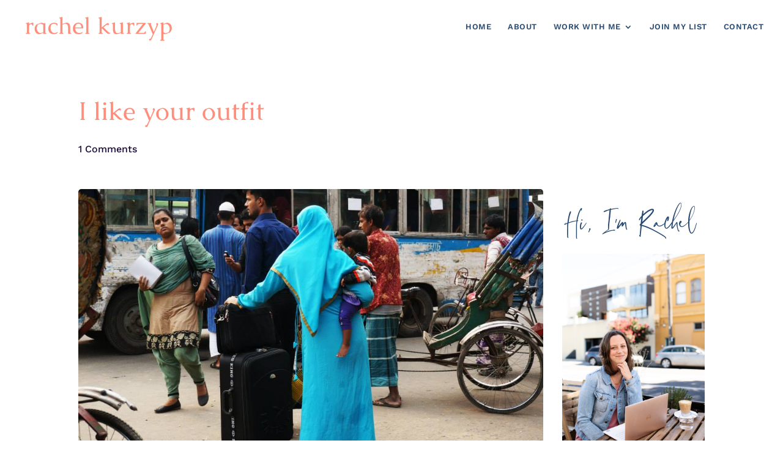

--- FILE ---
content_type: text/html; charset=UTF-8
request_url: https://rachelkurzyp.com.au/2014/05/09/i-like-your-outfit/
body_size: 53583
content:
<!DOCTYPE html>
<html lang="en-US">
<head>
	<meta charset="UTF-8" />
<meta http-equiv="X-UA-Compatible" content="IE=edge">
	<link rel="pingback" href="" />

	<script type="text/javascript">
		document.documentElement.className = 'js';
	</script>

	<link rel="preconnect" href="https://fonts.gstatic.com" crossorigin /><style id="et-builder-googlefonts-cached-inline">/* Original: https://fonts.googleapis.com/css?family=Work+Sans:100,200,300,regular,500,600,700,800,900,100italic,200italic,300italic,italic,500italic,600italic,700italic,800italic,900italic|Caudex:regular,italic,700,700italic&#038;subset=latin,latin-ext,vietnamese,greek,greek-ext&#038;display=swap *//* User Agent: Mozilla/5.0 (Unknown; Linux x86_64) AppleWebKit/538.1 (KHTML, like Gecko) Safari/538.1 Daum/4.1 */@font-face {font-family: 'Caudex';font-style: italic;font-weight: 400;font-display: swap;src: url(https://fonts.gstatic.com/s/caudex/v19/esDS311QOP6BJUr4yPKE.ttf) format('truetype');}@font-face {font-family: 'Caudex';font-style: italic;font-weight: 700;font-display: swap;src: url(https://fonts.gstatic.com/s/caudex/v19/esDV311QOP6BJUr4yMo4kJ8G.ttf) format('truetype');}@font-face {font-family: 'Caudex';font-style: normal;font-weight: 400;font-display: swap;src: url(https://fonts.gstatic.com/s/caudex/v19/esDQ311QOP6BJUrIyg.ttf) format('truetype');}@font-face {font-family: 'Caudex';font-style: normal;font-weight: 700;font-display: swap;src: url(https://fonts.gstatic.com/s/caudex/v19/esDT311QOP6BJUrwdteklQ.ttf) format('truetype');}@font-face {font-family: 'Work Sans';font-style: italic;font-weight: 100;font-display: swap;src: url(https://fonts.gstatic.com/s/worksans/v24/QGY9z_wNahGAdqQ43Rh_ebrnlwyYfEPxPoGU3moJow.ttf) format('truetype');}@font-face {font-family: 'Work Sans';font-style: italic;font-weight: 200;font-display: swap;src: url(https://fonts.gstatic.com/s/worksans/v24/QGY9z_wNahGAdqQ43Rh_ebrnlwyYfEPxPoGUXmsJow.ttf) format('truetype');}@font-face {font-family: 'Work Sans';font-style: italic;font-weight: 300;font-display: swap;src: url(https://fonts.gstatic.com/s/worksans/v24/QGY9z_wNahGAdqQ43Rh_ebrnlwyYfEPxPoGUgGsJow.ttf) format('truetype');}@font-face {font-family: 'Work Sans';font-style: italic;font-weight: 400;font-display: swap;src: url(https://fonts.gstatic.com/s/worksans/v24/QGY9z_wNahGAdqQ43Rh_ebrnlwyYfEPxPoGU3msJow.ttf) format('truetype');}@font-face {font-family: 'Work Sans';font-style: italic;font-weight: 500;font-display: swap;src: url(https://fonts.gstatic.com/s/worksans/v24/QGY9z_wNahGAdqQ43Rh_ebrnlwyYfEPxPoGU7GsJow.ttf) format('truetype');}@font-face {font-family: 'Work Sans';font-style: italic;font-weight: 600;font-display: swap;src: url(https://fonts.gstatic.com/s/worksans/v24/QGY9z_wNahGAdqQ43Rh_ebrnlwyYfEPxPoGUAGwJow.ttf) format('truetype');}@font-face {font-family: 'Work Sans';font-style: italic;font-weight: 700;font-display: swap;src: url(https://fonts.gstatic.com/s/worksans/v24/QGY9z_wNahGAdqQ43Rh_ebrnlwyYfEPxPoGUOWwJow.ttf) format('truetype');}@font-face {font-family: 'Work Sans';font-style: italic;font-weight: 800;font-display: swap;src: url(https://fonts.gstatic.com/s/worksans/v24/QGY9z_wNahGAdqQ43Rh_ebrnlwyYfEPxPoGUXmwJow.ttf) format('truetype');}@font-face {font-family: 'Work Sans';font-style: italic;font-weight: 900;font-display: swap;src: url(https://fonts.gstatic.com/s/worksans/v24/QGY9z_wNahGAdqQ43Rh_ebrnlwyYfEPxPoGUd2wJow.ttf) format('truetype');}@font-face {font-family: 'Work Sans';font-style: normal;font-weight: 100;font-display: swap;src: url(https://fonts.gstatic.com/s/worksans/v24/QGY_z_wNahGAdqQ43RhVcIgYT2Xz5u32K0nWNig.ttf) format('truetype');}@font-face {font-family: 'Work Sans';font-style: normal;font-weight: 200;font-display: swap;src: url(https://fonts.gstatic.com/s/worksans/v24/QGY_z_wNahGAdqQ43RhVcIgYT2Xz5u32K8nXNig.ttf) format('truetype');}@font-face {font-family: 'Work Sans';font-style: normal;font-weight: 300;font-display: swap;src: url(https://fonts.gstatic.com/s/worksans/v24/QGY_z_wNahGAdqQ43RhVcIgYT2Xz5u32KxfXNig.ttf) format('truetype');}@font-face {font-family: 'Work Sans';font-style: normal;font-weight: 400;font-display: swap;src: url(https://fonts.gstatic.com/s/worksans/v24/QGY_z_wNahGAdqQ43RhVcIgYT2Xz5u32K0nXNig.ttf) format('truetype');}@font-face {font-family: 'Work Sans';font-style: normal;font-weight: 500;font-display: swap;src: url(https://fonts.gstatic.com/s/worksans/v24/QGY_z_wNahGAdqQ43RhVcIgYT2Xz5u32K3vXNig.ttf) format('truetype');}@font-face {font-family: 'Work Sans';font-style: normal;font-weight: 600;font-display: swap;src: url(https://fonts.gstatic.com/s/worksans/v24/QGY_z_wNahGAdqQ43RhVcIgYT2Xz5u32K5fQNig.ttf) format('truetype');}@font-face {font-family: 'Work Sans';font-style: normal;font-weight: 700;font-display: swap;src: url(https://fonts.gstatic.com/s/worksans/v24/QGY_z_wNahGAdqQ43RhVcIgYT2Xz5u32K67QNig.ttf) format('truetype');}@font-face {font-family: 'Work Sans';font-style: normal;font-weight: 800;font-display: swap;src: url(https://fonts.gstatic.com/s/worksans/v24/QGY_z_wNahGAdqQ43RhVcIgYT2Xz5u32K8nQNig.ttf) format('truetype');}@font-face {font-family: 'Work Sans';font-style: normal;font-weight: 900;font-display: swap;src: url(https://fonts.gstatic.com/s/worksans/v24/QGY_z_wNahGAdqQ43RhVcIgYT2Xz5u32K-DQNig.ttf) format('truetype');}/* User Agent: Mozilla/5.0 (Windows NT 6.1; WOW64; rv:27.0) Gecko/20100101 Firefox/27.0 */@font-face {font-family: 'Caudex';font-style: italic;font-weight: 400;font-display: swap;src: url(https://fonts.gstatic.com/l/font?kit=esDS311QOP6BJUr4yPKH&skey=1f54382299ea82c0&v=v19) format('woff');}@font-face {font-family: 'Caudex';font-style: italic;font-weight: 700;font-display: swap;src: url(https://fonts.gstatic.com/l/font?kit=esDV311QOP6BJUr4yMo4kJ8F&skey=e75cb4af8e8842e6&v=v19) format('woff');}@font-face {font-family: 'Caudex';font-style: normal;font-weight: 400;font-display: swap;src: url(https://fonts.gstatic.com/l/font?kit=esDQ311QOP6BJUrIyQ&skey=89ad97180e9c147c&v=v19) format('woff');}@font-face {font-family: 'Caudex';font-style: normal;font-weight: 700;font-display: swap;src: url(https://fonts.gstatic.com/l/font?kit=esDT311QOP6BJUrwdteklg&skey=ef9bb145f0aa72ff&v=v19) format('woff');}@font-face {font-family: 'Work Sans';font-style: italic;font-weight: 100;font-display: swap;src: url(https://fonts.gstatic.com/l/font?kit=QGY9z_wNahGAdqQ43Rh_ebrnlwyYfEPxPoGU3moJoA&skey=9b5a6629036b6b1d&v=v24) format('woff');}@font-face {font-family: 'Work Sans';font-style: italic;font-weight: 200;font-display: swap;src: url(https://fonts.gstatic.com/l/font?kit=QGY9z_wNahGAdqQ43Rh_ebrnlwyYfEPxPoGUXmsJoA&skey=9b5a6629036b6b1d&v=v24) format('woff');}@font-face {font-family: 'Work Sans';font-style: italic;font-weight: 300;font-display: swap;src: url(https://fonts.gstatic.com/l/font?kit=QGY9z_wNahGAdqQ43Rh_ebrnlwyYfEPxPoGUgGsJoA&skey=9b5a6629036b6b1d&v=v24) format('woff');}@font-face {font-family: 'Work Sans';font-style: italic;font-weight: 400;font-display: swap;src: url(https://fonts.gstatic.com/l/font?kit=QGY9z_wNahGAdqQ43Rh_ebrnlwyYfEPxPoGU3msJoA&skey=9b5a6629036b6b1d&v=v24) format('woff');}@font-face {font-family: 'Work Sans';font-style: italic;font-weight: 500;font-display: swap;src: url(https://fonts.gstatic.com/l/font?kit=QGY9z_wNahGAdqQ43Rh_ebrnlwyYfEPxPoGU7GsJoA&skey=9b5a6629036b6b1d&v=v24) format('woff');}@font-face {font-family: 'Work Sans';font-style: italic;font-weight: 600;font-display: swap;src: url(https://fonts.gstatic.com/l/font?kit=QGY9z_wNahGAdqQ43Rh_ebrnlwyYfEPxPoGUAGwJoA&skey=9b5a6629036b6b1d&v=v24) format('woff');}@font-face {font-family: 'Work Sans';font-style: italic;font-weight: 700;font-display: swap;src: url(https://fonts.gstatic.com/l/font?kit=QGY9z_wNahGAdqQ43Rh_ebrnlwyYfEPxPoGUOWwJoA&skey=9b5a6629036b6b1d&v=v24) format('woff');}@font-face {font-family: 'Work Sans';font-style: italic;font-weight: 800;font-display: swap;src: url(https://fonts.gstatic.com/l/font?kit=QGY9z_wNahGAdqQ43Rh_ebrnlwyYfEPxPoGUXmwJoA&skey=9b5a6629036b6b1d&v=v24) format('woff');}@font-face {font-family: 'Work Sans';font-style: italic;font-weight: 900;font-display: swap;src: url(https://fonts.gstatic.com/l/font?kit=QGY9z_wNahGAdqQ43Rh_ebrnlwyYfEPxPoGUd2wJoA&skey=9b5a6629036b6b1d&v=v24) format('woff');}@font-face {font-family: 'Work Sans';font-style: normal;font-weight: 100;font-display: swap;src: url(https://fonts.gstatic.com/l/font?kit=QGY_z_wNahGAdqQ43RhVcIgYT2Xz5u32K0nWNis&skey=a19f1b3d756da88c&v=v24) format('woff');}@font-face {font-family: 'Work Sans';font-style: normal;font-weight: 200;font-display: swap;src: url(https://fonts.gstatic.com/l/font?kit=QGY_z_wNahGAdqQ43RhVcIgYT2Xz5u32K8nXNis&skey=a19f1b3d756da88c&v=v24) format('woff');}@font-face {font-family: 'Work Sans';font-style: normal;font-weight: 300;font-display: swap;src: url(https://fonts.gstatic.com/l/font?kit=QGY_z_wNahGAdqQ43RhVcIgYT2Xz5u32KxfXNis&skey=a19f1b3d756da88c&v=v24) format('woff');}@font-face {font-family: 'Work Sans';font-style: normal;font-weight: 400;font-display: swap;src: url(https://fonts.gstatic.com/l/font?kit=QGY_z_wNahGAdqQ43RhVcIgYT2Xz5u32K0nXNis&skey=a19f1b3d756da88c&v=v24) format('woff');}@font-face {font-family: 'Work Sans';font-style: normal;font-weight: 500;font-display: swap;src: url(https://fonts.gstatic.com/l/font?kit=QGY_z_wNahGAdqQ43RhVcIgYT2Xz5u32K3vXNis&skey=a19f1b3d756da88c&v=v24) format('woff');}@font-face {font-family: 'Work Sans';font-style: normal;font-weight: 600;font-display: swap;src: url(https://fonts.gstatic.com/l/font?kit=QGY_z_wNahGAdqQ43RhVcIgYT2Xz5u32K5fQNis&skey=a19f1b3d756da88c&v=v24) format('woff');}@font-face {font-family: 'Work Sans';font-style: normal;font-weight: 700;font-display: swap;src: url(https://fonts.gstatic.com/l/font?kit=QGY_z_wNahGAdqQ43RhVcIgYT2Xz5u32K67QNis&skey=a19f1b3d756da88c&v=v24) format('woff');}@font-face {font-family: 'Work Sans';font-style: normal;font-weight: 800;font-display: swap;src: url(https://fonts.gstatic.com/l/font?kit=QGY_z_wNahGAdqQ43RhVcIgYT2Xz5u32K8nQNis&skey=a19f1b3d756da88c&v=v24) format('woff');}@font-face {font-family: 'Work Sans';font-style: normal;font-weight: 900;font-display: swap;src: url(https://fonts.gstatic.com/l/font?kit=QGY_z_wNahGAdqQ43RhVcIgYT2Xz5u32K-DQNis&skey=a19f1b3d756da88c&v=v24) format('woff');}/* User Agent: Mozilla/5.0 (Windows NT 6.3; rv:39.0) Gecko/20100101 Firefox/39.0 */@font-face {font-family: 'Caudex';font-style: italic;font-weight: 400;font-display: swap;src: url(https://fonts.gstatic.com/s/caudex/v19/esDS311QOP6BJUr4yPKB.woff2) format('woff2');}@font-face {font-family: 'Caudex';font-style: italic;font-weight: 700;font-display: swap;src: url(https://fonts.gstatic.com/s/caudex/v19/esDV311QOP6BJUr4yMo4kJ8D.woff2) format('woff2');}@font-face {font-family: 'Caudex';font-style: normal;font-weight: 400;font-display: swap;src: url(https://fonts.gstatic.com/s/caudex/v19/esDQ311QOP6BJUrIzw.woff2) format('woff2');}@font-face {font-family: 'Caudex';font-style: normal;font-weight: 700;font-display: swap;src: url(https://fonts.gstatic.com/s/caudex/v19/esDT311QOP6BJUrwdtekkA.woff2) format('woff2');}@font-face {font-family: 'Work Sans';font-style: italic;font-weight: 100;font-display: swap;src: url(https://fonts.gstatic.com/s/worksans/v24/QGY9z_wNahGAdqQ43Rh_ebrnlwyYfEPxPoGU3moJpg.woff2) format('woff2');}@font-face {font-family: 'Work Sans';font-style: italic;font-weight: 200;font-display: swap;src: url(https://fonts.gstatic.com/s/worksans/v24/QGY9z_wNahGAdqQ43Rh_ebrnlwyYfEPxPoGUXmsJpg.woff2) format('woff2');}@font-face {font-family: 'Work Sans';font-style: italic;font-weight: 300;font-display: swap;src: url(https://fonts.gstatic.com/s/worksans/v24/QGY9z_wNahGAdqQ43Rh_ebrnlwyYfEPxPoGUgGsJpg.woff2) format('woff2');}@font-face {font-family: 'Work Sans';font-style: italic;font-weight: 400;font-display: swap;src: url(https://fonts.gstatic.com/s/worksans/v24/QGY9z_wNahGAdqQ43Rh_ebrnlwyYfEPxPoGU3msJpg.woff2) format('woff2');}@font-face {font-family: 'Work Sans';font-style: italic;font-weight: 500;font-display: swap;src: url(https://fonts.gstatic.com/s/worksans/v24/QGY9z_wNahGAdqQ43Rh_ebrnlwyYfEPxPoGU7GsJpg.woff2) format('woff2');}@font-face {font-family: 'Work Sans';font-style: italic;font-weight: 600;font-display: swap;src: url(https://fonts.gstatic.com/s/worksans/v24/QGY9z_wNahGAdqQ43Rh_ebrnlwyYfEPxPoGUAGwJpg.woff2) format('woff2');}@font-face {font-family: 'Work Sans';font-style: italic;font-weight: 700;font-display: swap;src: url(https://fonts.gstatic.com/s/worksans/v24/QGY9z_wNahGAdqQ43Rh_ebrnlwyYfEPxPoGUOWwJpg.woff2) format('woff2');}@font-face {font-family: 'Work Sans';font-style: italic;font-weight: 800;font-display: swap;src: url(https://fonts.gstatic.com/s/worksans/v24/QGY9z_wNahGAdqQ43Rh_ebrnlwyYfEPxPoGUXmwJpg.woff2) format('woff2');}@font-face {font-family: 'Work Sans';font-style: italic;font-weight: 900;font-display: swap;src: url(https://fonts.gstatic.com/s/worksans/v24/QGY9z_wNahGAdqQ43Rh_ebrnlwyYfEPxPoGUd2wJpg.woff2) format('woff2');}@font-face {font-family: 'Work Sans';font-style: normal;font-weight: 100;font-display: swap;src: url(https://fonts.gstatic.com/s/worksans/v24/QGY_z_wNahGAdqQ43RhVcIgYT2Xz5u32K0nWNi0.woff2) format('woff2');}@font-face {font-family: 'Work Sans';font-style: normal;font-weight: 200;font-display: swap;src: url(https://fonts.gstatic.com/s/worksans/v24/QGY_z_wNahGAdqQ43RhVcIgYT2Xz5u32K8nXNi0.woff2) format('woff2');}@font-face {font-family: 'Work Sans';font-style: normal;font-weight: 300;font-display: swap;src: url(https://fonts.gstatic.com/s/worksans/v24/QGY_z_wNahGAdqQ43RhVcIgYT2Xz5u32KxfXNi0.woff2) format('woff2');}@font-face {font-family: 'Work Sans';font-style: normal;font-weight: 400;font-display: swap;src: url(https://fonts.gstatic.com/s/worksans/v24/QGY_z_wNahGAdqQ43RhVcIgYT2Xz5u32K0nXNi0.woff2) format('woff2');}@font-face {font-family: 'Work Sans';font-style: normal;font-weight: 500;font-display: swap;src: url(https://fonts.gstatic.com/s/worksans/v24/QGY_z_wNahGAdqQ43RhVcIgYT2Xz5u32K3vXNi0.woff2) format('woff2');}@font-face {font-family: 'Work Sans';font-style: normal;font-weight: 600;font-display: swap;src: url(https://fonts.gstatic.com/s/worksans/v24/QGY_z_wNahGAdqQ43RhVcIgYT2Xz5u32K5fQNi0.woff2) format('woff2');}@font-face {font-family: 'Work Sans';font-style: normal;font-weight: 700;font-display: swap;src: url(https://fonts.gstatic.com/s/worksans/v24/QGY_z_wNahGAdqQ43RhVcIgYT2Xz5u32K67QNi0.woff2) format('woff2');}@font-face {font-family: 'Work Sans';font-style: normal;font-weight: 800;font-display: swap;src: url(https://fonts.gstatic.com/s/worksans/v24/QGY_z_wNahGAdqQ43RhVcIgYT2Xz5u32K8nQNi0.woff2) format('woff2');}@font-face {font-family: 'Work Sans';font-style: normal;font-weight: 900;font-display: swap;src: url(https://fonts.gstatic.com/s/worksans/v24/QGY_z_wNahGAdqQ43RhVcIgYT2Xz5u32K-DQNi0.woff2) format('woff2');}</style><meta name='robots' content='index, follow, max-image-preview:large, max-snippet:-1, max-video-preview:-1' />
<script type="text/javascript">
			let jqueryParams=[],jQuery=function(r){return jqueryParams=[...jqueryParams,r],jQuery},$=function(r){return jqueryParams=[...jqueryParams,r],$};window.jQuery=jQuery,window.$=jQuery;let customHeadScripts=!1;jQuery.fn=jQuery.prototype={},$.fn=jQuery.prototype={},jQuery.noConflict=function(r){if(window.jQuery)return jQuery=window.jQuery,$=window.jQuery,customHeadScripts=!0,jQuery.noConflict},jQuery.ready=function(r){jqueryParams=[...jqueryParams,r]},$.ready=function(r){jqueryParams=[...jqueryParams,r]},jQuery.load=function(r){jqueryParams=[...jqueryParams,r]},$.load=function(r){jqueryParams=[...jqueryParams,r]},jQuery.fn.ready=function(r){jqueryParams=[...jqueryParams,r]},$.fn.ready=function(r){jqueryParams=[...jqueryParams,r]};</script>
	<!-- This site is optimized with the Yoast SEO plugin v25.1 - https://yoast.com/wordpress/plugins/seo/ -->
	<title>I like your outfit - Rachel Kurzyp</title>
	<meta name="description" content="Every morning on my way to the tram stop I cross paths with a lady wearing Shalwar kameez and I think to myself: I like your outfit." />
	<link rel="canonical" href="https://rachelkurzyp.com.au/2014/05/09/i-like-your-outfit/" />
	<meta property="og:locale" content="en_US" />
	<meta property="og:type" content="article" />
	<meta property="og:title" content="I like your outfit - Rachel Kurzyp" />
	<meta property="og:description" content="Every morning on my way to the tram stop I cross paths with a lady wearing Shalwar kameez and I think to myself: I like your outfit." />
	<meta property="og:url" content="https://rachelkurzyp.com.au/2014/05/09/i-like-your-outfit/" />
	<meta property="og:site_name" content="Rachel Kurzyp" />
	<meta property="article:published_time" content="2014-05-08T20:00:15+00:00" />
	<meta property="article:modified_time" content="2015-08-07T02:03:04+00:00" />
	<meta property="og:image" content="https://rachelkurzyp.com.au/wp-content/uploads/2014/05/1534494_10151937768534652_1928582523_n.jpg" />
	<meta property="og:image:width" content="960" />
	<meta property="og:image:height" content="638" />
	<meta property="og:image:type" content="image/jpeg" />
	<meta name="author" content="Rachel Kurzyp" />
	<meta name="twitter:card" content="summary_large_image" />
	<meta name="twitter:creator" content="@rachelkurzyp" />
	<meta name="twitter:site" content="@rachelkurzyp" />
	<meta name="twitter:label1" content="Written by" />
	<meta name="twitter:data1" content="Rachel Kurzyp" />
	<meta name="twitter:label2" content="Est. reading time" />
	<meta name="twitter:data2" content="1 minute" />
	<script type="application/ld+json" class="yoast-schema-graph">{"@context":"https://schema.org","@graph":[{"@type":"Article","@id":"https://rachelkurzyp.com.au/2014/05/09/i-like-your-outfit/#article","isPartOf":{"@id":"https://rachelkurzyp.com.au/2014/05/09/i-like-your-outfit/"},"author":{"name":"Rachel Kurzyp","@id":"https://rachelkurzyp.com.au/#/schema/person/c153f9e8bb943f80f551f62271b6c280"},"headline":"I like your outfit","datePublished":"2014-05-08T20:00:15+00:00","dateModified":"2015-08-07T02:03:04+00:00","mainEntityOfPage":{"@id":"https://rachelkurzyp.com.au/2014/05/09/i-like-your-outfit/"},"wordCount":276,"commentCount":1,"publisher":{"@id":"https://rachelkurzyp.com.au/#/schema/person/c153f9e8bb943f80f551f62271b6c280"},"image":{"@id":"https://rachelkurzyp.com.au/2014/05/09/i-like-your-outfit/#primaryimage"},"thumbnailUrl":"https://rachelkurzyp.com.au/wp-content/uploads/2014/05/1534494_10151937768534652_1928582523_n.jpg","keywords":["Bangladesh","clothes","morning","Shalwar kameez","winter"],"articleSection":["Reflection"],"inLanguage":"en-US","potentialAction":[{"@type":"CommentAction","name":"Comment","target":["https://rachelkurzyp.com.au/2014/05/09/i-like-your-outfit/#respond"]}]},{"@type":"WebPage","@id":"https://rachelkurzyp.com.au/2014/05/09/i-like-your-outfit/","url":"https://rachelkurzyp.com.au/2014/05/09/i-like-your-outfit/","name":"I like your outfit - Rachel Kurzyp","isPartOf":{"@id":"https://rachelkurzyp.com.au/#website"},"primaryImageOfPage":{"@id":"https://rachelkurzyp.com.au/2014/05/09/i-like-your-outfit/#primaryimage"},"image":{"@id":"https://rachelkurzyp.com.au/2014/05/09/i-like-your-outfit/#primaryimage"},"thumbnailUrl":"https://rachelkurzyp.com.au/wp-content/uploads/2014/05/1534494_10151937768534652_1928582523_n.jpg","datePublished":"2014-05-08T20:00:15+00:00","dateModified":"2015-08-07T02:03:04+00:00","description":"Every morning on my way to the tram stop I cross paths with a lady wearing Shalwar kameez and I think to myself: I like your outfit.","breadcrumb":{"@id":"https://rachelkurzyp.com.au/2014/05/09/i-like-your-outfit/#breadcrumb"},"inLanguage":"en-US","potentialAction":[{"@type":"ReadAction","target":["https://rachelkurzyp.com.au/2014/05/09/i-like-your-outfit/"]}]},{"@type":"ImageObject","inLanguage":"en-US","@id":"https://rachelkurzyp.com.au/2014/05/09/i-like-your-outfit/#primaryimage","url":"https://rachelkurzyp.com.au/wp-content/uploads/2014/05/1534494_10151937768534652_1928582523_n.jpg","contentUrl":"https://rachelkurzyp.com.au/wp-content/uploads/2014/05/1534494_10151937768534652_1928582523_n.jpg","width":960,"height":638,"caption":"Lady in Bangladesh"},{"@type":"BreadcrumbList","@id":"https://rachelkurzyp.com.au/2014/05/09/i-like-your-outfit/#breadcrumb","itemListElement":[{"@type":"ListItem","position":1,"name":"Home","item":"https://rachelkurzyp.com.au/"},{"@type":"ListItem","position":2,"name":"I like your outfit"}]},{"@type":"WebSite","@id":"https://rachelkurzyp.com.au/#website","url":"https://rachelkurzyp.com.au/","name":"Rachel Kurzyp","description":"Marketing coach and Copywriter for multi-passionate entrepreneurs","publisher":{"@id":"https://rachelkurzyp.com.au/#/schema/person/c153f9e8bb943f80f551f62271b6c280"},"potentialAction":[{"@type":"SearchAction","target":{"@type":"EntryPoint","urlTemplate":"https://rachelkurzyp.com.au/?s={search_term_string}"},"query-input":{"@type":"PropertyValueSpecification","valueRequired":true,"valueName":"search_term_string"}}],"inLanguage":"en-US"},{"@type":["Person","Organization"],"@id":"https://rachelkurzyp.com.au/#/schema/person/c153f9e8bb943f80f551f62271b6c280","name":"Rachel Kurzyp","image":{"@type":"ImageObject","inLanguage":"en-US","@id":"https://rachelkurzyp.com.au/#/schema/person/image/","url":"https://rachelkurzyp.com.au/wp-content/uploads/2019/09/RK-screenshot-res.jpg","contentUrl":"https://rachelkurzyp.com.au/wp-content/uploads/2019/09/RK-screenshot-res.jpg","width":1600,"height":840,"caption":"Rachel Kurzyp"},"logo":{"@id":"https://rachelkurzyp.com.au/#/schema/person/image/"},"sameAs":["https://rachelkurzyp.com.au","https://x.com/rachelkurzyp"],"url":"https://rachelkurzyp.com.au/author/rk-admin/"}]}</script>
	<!-- / Yoast SEO plugin. -->


<link rel="alternate" type="application/rss+xml" title="Rachel Kurzyp &raquo; Feed" href="https://rachelkurzyp.com.au/feed/" />
<link rel="alternate" type="application/rss+xml" title="Rachel Kurzyp &raquo; Comments Feed" href="https://rachelkurzyp.com.au/comments/feed/" />
<script type='text/javascript' id='pinterest-version-script'>console.log('PixelYourSite Pinterest version 5.5.3.1');</script>
<link rel="alternate" type="application/rss+xml" title="Rachel Kurzyp &raquo; I like your outfit Comments Feed" href="https://rachelkurzyp.com.au/2014/05/09/i-like-your-outfit/feed/" />
		<!-- This site uses the Google Analytics by MonsterInsights plugin v9.11.1 - Using Analytics tracking - https://www.monsterinsights.com/ -->
							<script src="//www.googletagmanager.com/gtag/js?id=G-Y1058QPQEM"  data-cfasync="false" data-wpfc-render="false" type="text/javascript" async></script>
			<script data-cfasync="false" data-wpfc-render="false" type="text/javascript">
				var mi_version = '9.11.1';
				var mi_track_user = true;
				var mi_no_track_reason = '';
								var MonsterInsightsDefaultLocations = {"page_location":"https:\/\/rachelkurzyp.com.au\/2014\/05\/09\/i-like-your-outfit\/"};
								if ( typeof MonsterInsightsPrivacyGuardFilter === 'function' ) {
					var MonsterInsightsLocations = (typeof MonsterInsightsExcludeQuery === 'object') ? MonsterInsightsPrivacyGuardFilter( MonsterInsightsExcludeQuery ) : MonsterInsightsPrivacyGuardFilter( MonsterInsightsDefaultLocations );
				} else {
					var MonsterInsightsLocations = (typeof MonsterInsightsExcludeQuery === 'object') ? MonsterInsightsExcludeQuery : MonsterInsightsDefaultLocations;
				}

								var disableStrs = [
										'ga-disable-G-Y1058QPQEM',
									];

				/* Function to detect opted out users */
				function __gtagTrackerIsOptedOut() {
					for (var index = 0; index < disableStrs.length; index++) {
						if (document.cookie.indexOf(disableStrs[index] + '=true') > -1) {
							return true;
						}
					}

					return false;
				}

				/* Disable tracking if the opt-out cookie exists. */
				if (__gtagTrackerIsOptedOut()) {
					for (var index = 0; index < disableStrs.length; index++) {
						window[disableStrs[index]] = true;
					}
				}

				/* Opt-out function */
				function __gtagTrackerOptout() {
					for (var index = 0; index < disableStrs.length; index++) {
						document.cookie = disableStrs[index] + '=true; expires=Thu, 31 Dec 2099 23:59:59 UTC; path=/';
						window[disableStrs[index]] = true;
					}
				}

				if ('undefined' === typeof gaOptout) {
					function gaOptout() {
						__gtagTrackerOptout();
					}
				}
								window.dataLayer = window.dataLayer || [];

				window.MonsterInsightsDualTracker = {
					helpers: {},
					trackers: {},
				};
				if (mi_track_user) {
					function __gtagDataLayer() {
						dataLayer.push(arguments);
					}

					function __gtagTracker(type, name, parameters) {
						if (!parameters) {
							parameters = {};
						}

						if (parameters.send_to) {
							__gtagDataLayer.apply(null, arguments);
							return;
						}

						if (type === 'event') {
														parameters.send_to = monsterinsights_frontend.v4_id;
							var hookName = name;
							if (typeof parameters['event_category'] !== 'undefined') {
								hookName = parameters['event_category'] + ':' + name;
							}

							if (typeof MonsterInsightsDualTracker.trackers[hookName] !== 'undefined') {
								MonsterInsightsDualTracker.trackers[hookName](parameters);
							} else {
								__gtagDataLayer('event', name, parameters);
							}
							
						} else {
							__gtagDataLayer.apply(null, arguments);
						}
					}

					__gtagTracker('js', new Date());
					__gtagTracker('set', {
						'developer_id.dZGIzZG': true,
											});
					if ( MonsterInsightsLocations.page_location ) {
						__gtagTracker('set', MonsterInsightsLocations);
					}
										__gtagTracker('config', 'G-Y1058QPQEM', {"forceSSL":"true"} );
										window.gtag = __gtagTracker;										(function () {
						/* https://developers.google.com/analytics/devguides/collection/analyticsjs/ */
						/* ga and __gaTracker compatibility shim. */
						var noopfn = function () {
							return null;
						};
						var newtracker = function () {
							return new Tracker();
						};
						var Tracker = function () {
							return null;
						};
						var p = Tracker.prototype;
						p.get = noopfn;
						p.set = noopfn;
						p.send = function () {
							var args = Array.prototype.slice.call(arguments);
							args.unshift('send');
							__gaTracker.apply(null, args);
						};
						var __gaTracker = function () {
							var len = arguments.length;
							if (len === 0) {
								return;
							}
							var f = arguments[len - 1];
							if (typeof f !== 'object' || f === null || typeof f.hitCallback !== 'function') {
								if ('send' === arguments[0]) {
									var hitConverted, hitObject = false, action;
									if ('event' === arguments[1]) {
										if ('undefined' !== typeof arguments[3]) {
											hitObject = {
												'eventAction': arguments[3],
												'eventCategory': arguments[2],
												'eventLabel': arguments[4],
												'value': arguments[5] ? arguments[5] : 1,
											}
										}
									}
									if ('pageview' === arguments[1]) {
										if ('undefined' !== typeof arguments[2]) {
											hitObject = {
												'eventAction': 'page_view',
												'page_path': arguments[2],
											}
										}
									}
									if (typeof arguments[2] === 'object') {
										hitObject = arguments[2];
									}
									if (typeof arguments[5] === 'object') {
										Object.assign(hitObject, arguments[5]);
									}
									if ('undefined' !== typeof arguments[1].hitType) {
										hitObject = arguments[1];
										if ('pageview' === hitObject.hitType) {
											hitObject.eventAction = 'page_view';
										}
									}
									if (hitObject) {
										action = 'timing' === arguments[1].hitType ? 'timing_complete' : hitObject.eventAction;
										hitConverted = mapArgs(hitObject);
										__gtagTracker('event', action, hitConverted);
									}
								}
								return;
							}

							function mapArgs(args) {
								var arg, hit = {};
								var gaMap = {
									'eventCategory': 'event_category',
									'eventAction': 'event_action',
									'eventLabel': 'event_label',
									'eventValue': 'event_value',
									'nonInteraction': 'non_interaction',
									'timingCategory': 'event_category',
									'timingVar': 'name',
									'timingValue': 'value',
									'timingLabel': 'event_label',
									'page': 'page_path',
									'location': 'page_location',
									'title': 'page_title',
									'referrer' : 'page_referrer',
								};
								for (arg in args) {
																		if (!(!args.hasOwnProperty(arg) || !gaMap.hasOwnProperty(arg))) {
										hit[gaMap[arg]] = args[arg];
									} else {
										hit[arg] = args[arg];
									}
								}
								return hit;
							}

							try {
								f.hitCallback();
							} catch (ex) {
							}
						};
						__gaTracker.create = newtracker;
						__gaTracker.getByName = newtracker;
						__gaTracker.getAll = function () {
							return [];
						};
						__gaTracker.remove = noopfn;
						__gaTracker.loaded = true;
						window['__gaTracker'] = __gaTracker;
					})();
									} else {
										console.log("");
					(function () {
						function __gtagTracker() {
							return null;
						}

						window['__gtagTracker'] = __gtagTracker;
						window['gtag'] = __gtagTracker;
					})();
									}
			</script>
							<!-- / Google Analytics by MonsterInsights -->
		<meta content="Custom Child Theme v.1.0.6" name="generator"/><link rel='stylesheet' id='sbi_styles-css' href='https://rachelkurzyp.com.au/wp-content/plugins/instagram-feed-pro/css/sbi-styles.min.css?ver=6.4' type='text/css' media='all' />
<link rel='stylesheet' id='wp-block-library-css' href='https://rachelkurzyp.com.au/wp-includes/css/dist/block-library/style.min.css?ver=6.8.3' type='text/css' media='all' />
<style id='wp-block-library-theme-inline-css' type='text/css'>
.wp-block-audio :where(figcaption){color:#555;font-size:13px;text-align:center}.is-dark-theme .wp-block-audio :where(figcaption){color:#ffffffa6}.wp-block-audio{margin:0 0 1em}.wp-block-code{border:1px solid #ccc;border-radius:4px;font-family:Menlo,Consolas,monaco,monospace;padding:.8em 1em}.wp-block-embed :where(figcaption){color:#555;font-size:13px;text-align:center}.is-dark-theme .wp-block-embed :where(figcaption){color:#ffffffa6}.wp-block-embed{margin:0 0 1em}.blocks-gallery-caption{color:#555;font-size:13px;text-align:center}.is-dark-theme .blocks-gallery-caption{color:#ffffffa6}:root :where(.wp-block-image figcaption){color:#555;font-size:13px;text-align:center}.is-dark-theme :root :where(.wp-block-image figcaption){color:#ffffffa6}.wp-block-image{margin:0 0 1em}.wp-block-pullquote{border-bottom:4px solid;border-top:4px solid;color:currentColor;margin-bottom:1.75em}.wp-block-pullquote cite,.wp-block-pullquote footer,.wp-block-pullquote__citation{color:currentColor;font-size:.8125em;font-style:normal;text-transform:uppercase}.wp-block-quote{border-left:.25em solid;margin:0 0 1.75em;padding-left:1em}.wp-block-quote cite,.wp-block-quote footer{color:currentColor;font-size:.8125em;font-style:normal;position:relative}.wp-block-quote:where(.has-text-align-right){border-left:none;border-right:.25em solid;padding-left:0;padding-right:1em}.wp-block-quote:where(.has-text-align-center){border:none;padding-left:0}.wp-block-quote.is-large,.wp-block-quote.is-style-large,.wp-block-quote:where(.is-style-plain){border:none}.wp-block-search .wp-block-search__label{font-weight:700}.wp-block-search__button{border:1px solid #ccc;padding:.375em .625em}:where(.wp-block-group.has-background){padding:1.25em 2.375em}.wp-block-separator.has-css-opacity{opacity:.4}.wp-block-separator{border:none;border-bottom:2px solid;margin-left:auto;margin-right:auto}.wp-block-separator.has-alpha-channel-opacity{opacity:1}.wp-block-separator:not(.is-style-wide):not(.is-style-dots){width:100px}.wp-block-separator.has-background:not(.is-style-dots){border-bottom:none;height:1px}.wp-block-separator.has-background:not(.is-style-wide):not(.is-style-dots){height:2px}.wp-block-table{margin:0 0 1em}.wp-block-table td,.wp-block-table th{word-break:normal}.wp-block-table :where(figcaption){color:#555;font-size:13px;text-align:center}.is-dark-theme .wp-block-table :where(figcaption){color:#ffffffa6}.wp-block-video :where(figcaption){color:#555;font-size:13px;text-align:center}.is-dark-theme .wp-block-video :where(figcaption){color:#ffffffa6}.wp-block-video{margin:0 0 1em}:root :where(.wp-block-template-part.has-background){margin-bottom:0;margin-top:0;padding:1.25em 2.375em}
</style>
<style id='safe-svg-svg-icon-style-inline-css' type='text/css'>
.safe-svg-cover{text-align:center}.safe-svg-cover .safe-svg-inside{display:inline-block;max-width:100%}.safe-svg-cover svg{height:100%;max-height:100%;max-width:100%;width:100%}

</style>
<link rel='stylesheet' id='convertkit-broadcasts-css' href='https://rachelkurzyp.com.au/wp-content/plugins/convertkit/resources/frontend/css/broadcasts.css?ver=2.8.1' type='text/css' media='all' />
<link rel='stylesheet' id='convertkit-button-css' href='https://rachelkurzyp.com.au/wp-content/plugins/convertkit/resources/frontend/css/button.css?ver=2.8.1' type='text/css' media='all' />
<link rel='stylesheet' id='convertkit-form-css' href='https://rachelkurzyp.com.au/wp-content/plugins/convertkit/resources/frontend/css/form.css?ver=2.8.1' type='text/css' media='all' />
<style id='global-styles-inline-css' type='text/css'>
:root{--wp--preset--aspect-ratio--square: 1;--wp--preset--aspect-ratio--4-3: 4/3;--wp--preset--aspect-ratio--3-4: 3/4;--wp--preset--aspect-ratio--3-2: 3/2;--wp--preset--aspect-ratio--2-3: 2/3;--wp--preset--aspect-ratio--16-9: 16/9;--wp--preset--aspect-ratio--9-16: 9/16;--wp--preset--color--black: #000000;--wp--preset--color--cyan-bluish-gray: #abb8c3;--wp--preset--color--white: #ffffff;--wp--preset--color--pale-pink: #f78da7;--wp--preset--color--vivid-red: #cf2e2e;--wp--preset--color--luminous-vivid-orange: #ff6900;--wp--preset--color--luminous-vivid-amber: #fcb900;--wp--preset--color--light-green-cyan: #7bdcb5;--wp--preset--color--vivid-green-cyan: #00d084;--wp--preset--color--pale-cyan-blue: #8ed1fc;--wp--preset--color--vivid-cyan-blue: #0693e3;--wp--preset--color--vivid-purple: #9b51e0;--wp--preset--gradient--vivid-cyan-blue-to-vivid-purple: linear-gradient(135deg,rgba(6,147,227,1) 0%,rgb(155,81,224) 100%);--wp--preset--gradient--light-green-cyan-to-vivid-green-cyan: linear-gradient(135deg,rgb(122,220,180) 0%,rgb(0,208,130) 100%);--wp--preset--gradient--luminous-vivid-amber-to-luminous-vivid-orange: linear-gradient(135deg,rgba(252,185,0,1) 0%,rgba(255,105,0,1) 100%);--wp--preset--gradient--luminous-vivid-orange-to-vivid-red: linear-gradient(135deg,rgba(255,105,0,1) 0%,rgb(207,46,46) 100%);--wp--preset--gradient--very-light-gray-to-cyan-bluish-gray: linear-gradient(135deg,rgb(238,238,238) 0%,rgb(169,184,195) 100%);--wp--preset--gradient--cool-to-warm-spectrum: linear-gradient(135deg,rgb(74,234,220) 0%,rgb(151,120,209) 20%,rgb(207,42,186) 40%,rgb(238,44,130) 60%,rgb(251,105,98) 80%,rgb(254,248,76) 100%);--wp--preset--gradient--blush-light-purple: linear-gradient(135deg,rgb(255,206,236) 0%,rgb(152,150,240) 100%);--wp--preset--gradient--blush-bordeaux: linear-gradient(135deg,rgb(254,205,165) 0%,rgb(254,45,45) 50%,rgb(107,0,62) 100%);--wp--preset--gradient--luminous-dusk: linear-gradient(135deg,rgb(255,203,112) 0%,rgb(199,81,192) 50%,rgb(65,88,208) 100%);--wp--preset--gradient--pale-ocean: linear-gradient(135deg,rgb(255,245,203) 0%,rgb(182,227,212) 50%,rgb(51,167,181) 100%);--wp--preset--gradient--electric-grass: linear-gradient(135deg,rgb(202,248,128) 0%,rgb(113,206,126) 100%);--wp--preset--gradient--midnight: linear-gradient(135deg,rgb(2,3,129) 0%,rgb(40,116,252) 100%);--wp--preset--font-size--small: 13px;--wp--preset--font-size--medium: 20px;--wp--preset--font-size--large: 36px;--wp--preset--font-size--x-large: 42px;--wp--preset--spacing--20: 0.44rem;--wp--preset--spacing--30: 0.67rem;--wp--preset--spacing--40: 1rem;--wp--preset--spacing--50: 1.5rem;--wp--preset--spacing--60: 2.25rem;--wp--preset--spacing--70: 3.38rem;--wp--preset--spacing--80: 5.06rem;--wp--preset--shadow--natural: 6px 6px 9px rgba(0, 0, 0, 0.2);--wp--preset--shadow--deep: 12px 12px 50px rgba(0, 0, 0, 0.4);--wp--preset--shadow--sharp: 6px 6px 0px rgba(0, 0, 0, 0.2);--wp--preset--shadow--outlined: 6px 6px 0px -3px rgba(255, 255, 255, 1), 6px 6px rgba(0, 0, 0, 1);--wp--preset--shadow--crisp: 6px 6px 0px rgba(0, 0, 0, 1);}:root { --wp--style--global--content-size: 823px;--wp--style--global--wide-size: 1080px; }:where(body) { margin: 0; }.wp-site-blocks > .alignleft { float: left; margin-right: 2em; }.wp-site-blocks > .alignright { float: right; margin-left: 2em; }.wp-site-blocks > .aligncenter { justify-content: center; margin-left: auto; margin-right: auto; }:where(.is-layout-flex){gap: 0.5em;}:where(.is-layout-grid){gap: 0.5em;}.is-layout-flow > .alignleft{float: left;margin-inline-start: 0;margin-inline-end: 2em;}.is-layout-flow > .alignright{float: right;margin-inline-start: 2em;margin-inline-end: 0;}.is-layout-flow > .aligncenter{margin-left: auto !important;margin-right: auto !important;}.is-layout-constrained > .alignleft{float: left;margin-inline-start: 0;margin-inline-end: 2em;}.is-layout-constrained > .alignright{float: right;margin-inline-start: 2em;margin-inline-end: 0;}.is-layout-constrained > .aligncenter{margin-left: auto !important;margin-right: auto !important;}.is-layout-constrained > :where(:not(.alignleft):not(.alignright):not(.alignfull)){max-width: var(--wp--style--global--content-size);margin-left: auto !important;margin-right: auto !important;}.is-layout-constrained > .alignwide{max-width: var(--wp--style--global--wide-size);}body .is-layout-flex{display: flex;}.is-layout-flex{flex-wrap: wrap;align-items: center;}.is-layout-flex > :is(*, div){margin: 0;}body .is-layout-grid{display: grid;}.is-layout-grid > :is(*, div){margin: 0;}body{padding-top: 0px;padding-right: 0px;padding-bottom: 0px;padding-left: 0px;}:root :where(.wp-element-button, .wp-block-button__link){background-color: #32373c;border-width: 0;color: #fff;font-family: inherit;font-size: inherit;line-height: inherit;padding: calc(0.667em + 2px) calc(1.333em + 2px);text-decoration: none;}.has-black-color{color: var(--wp--preset--color--black) !important;}.has-cyan-bluish-gray-color{color: var(--wp--preset--color--cyan-bluish-gray) !important;}.has-white-color{color: var(--wp--preset--color--white) !important;}.has-pale-pink-color{color: var(--wp--preset--color--pale-pink) !important;}.has-vivid-red-color{color: var(--wp--preset--color--vivid-red) !important;}.has-luminous-vivid-orange-color{color: var(--wp--preset--color--luminous-vivid-orange) !important;}.has-luminous-vivid-amber-color{color: var(--wp--preset--color--luminous-vivid-amber) !important;}.has-light-green-cyan-color{color: var(--wp--preset--color--light-green-cyan) !important;}.has-vivid-green-cyan-color{color: var(--wp--preset--color--vivid-green-cyan) !important;}.has-pale-cyan-blue-color{color: var(--wp--preset--color--pale-cyan-blue) !important;}.has-vivid-cyan-blue-color{color: var(--wp--preset--color--vivid-cyan-blue) !important;}.has-vivid-purple-color{color: var(--wp--preset--color--vivid-purple) !important;}.has-black-background-color{background-color: var(--wp--preset--color--black) !important;}.has-cyan-bluish-gray-background-color{background-color: var(--wp--preset--color--cyan-bluish-gray) !important;}.has-white-background-color{background-color: var(--wp--preset--color--white) !important;}.has-pale-pink-background-color{background-color: var(--wp--preset--color--pale-pink) !important;}.has-vivid-red-background-color{background-color: var(--wp--preset--color--vivid-red) !important;}.has-luminous-vivid-orange-background-color{background-color: var(--wp--preset--color--luminous-vivid-orange) !important;}.has-luminous-vivid-amber-background-color{background-color: var(--wp--preset--color--luminous-vivid-amber) !important;}.has-light-green-cyan-background-color{background-color: var(--wp--preset--color--light-green-cyan) !important;}.has-vivid-green-cyan-background-color{background-color: var(--wp--preset--color--vivid-green-cyan) !important;}.has-pale-cyan-blue-background-color{background-color: var(--wp--preset--color--pale-cyan-blue) !important;}.has-vivid-cyan-blue-background-color{background-color: var(--wp--preset--color--vivid-cyan-blue) !important;}.has-vivid-purple-background-color{background-color: var(--wp--preset--color--vivid-purple) !important;}.has-black-border-color{border-color: var(--wp--preset--color--black) !important;}.has-cyan-bluish-gray-border-color{border-color: var(--wp--preset--color--cyan-bluish-gray) !important;}.has-white-border-color{border-color: var(--wp--preset--color--white) !important;}.has-pale-pink-border-color{border-color: var(--wp--preset--color--pale-pink) !important;}.has-vivid-red-border-color{border-color: var(--wp--preset--color--vivid-red) !important;}.has-luminous-vivid-orange-border-color{border-color: var(--wp--preset--color--luminous-vivid-orange) !important;}.has-luminous-vivid-amber-border-color{border-color: var(--wp--preset--color--luminous-vivid-amber) !important;}.has-light-green-cyan-border-color{border-color: var(--wp--preset--color--light-green-cyan) !important;}.has-vivid-green-cyan-border-color{border-color: var(--wp--preset--color--vivid-green-cyan) !important;}.has-pale-cyan-blue-border-color{border-color: var(--wp--preset--color--pale-cyan-blue) !important;}.has-vivid-cyan-blue-border-color{border-color: var(--wp--preset--color--vivid-cyan-blue) !important;}.has-vivid-purple-border-color{border-color: var(--wp--preset--color--vivid-purple) !important;}.has-vivid-cyan-blue-to-vivid-purple-gradient-background{background: var(--wp--preset--gradient--vivid-cyan-blue-to-vivid-purple) !important;}.has-light-green-cyan-to-vivid-green-cyan-gradient-background{background: var(--wp--preset--gradient--light-green-cyan-to-vivid-green-cyan) !important;}.has-luminous-vivid-amber-to-luminous-vivid-orange-gradient-background{background: var(--wp--preset--gradient--luminous-vivid-amber-to-luminous-vivid-orange) !important;}.has-luminous-vivid-orange-to-vivid-red-gradient-background{background: var(--wp--preset--gradient--luminous-vivid-orange-to-vivid-red) !important;}.has-very-light-gray-to-cyan-bluish-gray-gradient-background{background: var(--wp--preset--gradient--very-light-gray-to-cyan-bluish-gray) !important;}.has-cool-to-warm-spectrum-gradient-background{background: var(--wp--preset--gradient--cool-to-warm-spectrum) !important;}.has-blush-light-purple-gradient-background{background: var(--wp--preset--gradient--blush-light-purple) !important;}.has-blush-bordeaux-gradient-background{background: var(--wp--preset--gradient--blush-bordeaux) !important;}.has-luminous-dusk-gradient-background{background: var(--wp--preset--gradient--luminous-dusk) !important;}.has-pale-ocean-gradient-background{background: var(--wp--preset--gradient--pale-ocean) !important;}.has-electric-grass-gradient-background{background: var(--wp--preset--gradient--electric-grass) !important;}.has-midnight-gradient-background{background: var(--wp--preset--gradient--midnight) !important;}.has-small-font-size{font-size: var(--wp--preset--font-size--small) !important;}.has-medium-font-size{font-size: var(--wp--preset--font-size--medium) !important;}.has-large-font-size{font-size: var(--wp--preset--font-size--large) !important;}.has-x-large-font-size{font-size: var(--wp--preset--font-size--x-large) !important;}
:where(.wp-block-post-template.is-layout-flex){gap: 1.25em;}:where(.wp-block-post-template.is-layout-grid){gap: 1.25em;}
:where(.wp-block-columns.is-layout-flex){gap: 2em;}:where(.wp-block-columns.is-layout-grid){gap: 2em;}
:root :where(.wp-block-pullquote){font-size: 1.5em;line-height: 1.6;}
</style>
<link rel='stylesheet' id='convertkit-divi-styles-css' href='https://rachelkurzyp.com.au/wp-content/plugins/convertkit/includes/integrations/divi/styles/style.min.css?ver=2.5.6' type='text/css' media='all' />
<style id='akismet-widget-style-inline-css' type='text/css'>

			.a-stats {
				--akismet-color-mid-green: #357b49;
				--akismet-color-white: #fff;
				--akismet-color-light-grey: #f6f7f7;

				max-width: 350px;
				width: auto;
			}

			.a-stats * {
				all: unset;
				box-sizing: border-box;
			}

			.a-stats strong {
				font-weight: 600;
			}

			.a-stats a.a-stats__link,
			.a-stats a.a-stats__link:visited,
			.a-stats a.a-stats__link:active {
				background: var(--akismet-color-mid-green);
				border: none;
				box-shadow: none;
				border-radius: 8px;
				color: var(--akismet-color-white);
				cursor: pointer;
				display: block;
				font-family: -apple-system, BlinkMacSystemFont, 'Segoe UI', 'Roboto', 'Oxygen-Sans', 'Ubuntu', 'Cantarell', 'Helvetica Neue', sans-serif;
				font-weight: 500;
				padding: 12px;
				text-align: center;
				text-decoration: none;
				transition: all 0.2s ease;
			}

			/* Extra specificity to deal with TwentyTwentyOne focus style */
			.widget .a-stats a.a-stats__link:focus {
				background: var(--akismet-color-mid-green);
				color: var(--akismet-color-white);
				text-decoration: none;
			}

			.a-stats a.a-stats__link:hover {
				filter: brightness(110%);
				box-shadow: 0 4px 12px rgba(0, 0, 0, 0.06), 0 0 2px rgba(0, 0, 0, 0.16);
			}

			.a-stats .count {
				color: var(--akismet-color-white);
				display: block;
				font-size: 1.5em;
				line-height: 1.4;
				padding: 0 13px;
				white-space: nowrap;
			}
		
</style>
<link rel='stylesheet' id='divi-style-parent-css' href='https://rachelkurzyp.com.au/wp-content/themes/Divi/style-static.min.css?ver=4.27.4' type='text/css' media='all' />
<link rel='stylesheet' id='ai_childtheme_this-css' href='https://rachelkurzyp.com.au/wp-content/themes/RK%20Child%20Theme/css/main.css?ver=6.8.3' type='text/css' media='all' />
<link rel='stylesheet' id='divi-style-css' href='https://rachelkurzyp.com.au/wp-content/themes/RK%20Child%20Theme/style.css?ver=4.27.4' type='text/css' media='all' />
<script type="text/javascript" src="https://rachelkurzyp.com.au/wp-content/plugins/google-analytics-for-wordpress/assets/js/frontend-gtag.min.js?ver=9.11.1" id="monsterinsights-frontend-script-js" async="async" data-wp-strategy="async"></script>
<script data-cfasync="false" data-wpfc-render="false" type="text/javascript" id='monsterinsights-frontend-script-js-extra'>/* <![CDATA[ */
var monsterinsights_frontend = {"js_events_tracking":"true","download_extensions":"doc,pdf,ppt,zip,xls,docx,pptx,xlsx","inbound_paths":"[]","home_url":"https:\/\/rachelkurzyp.com.au","hash_tracking":"false","v4_id":"G-Y1058QPQEM"};/* ]]> */
</script>
<link rel="https://api.w.org/" href="https://rachelkurzyp.com.au/wp-json/" /><link rel="alternate" title="JSON" type="application/json" href="https://rachelkurzyp.com.au/wp-json/wp/v2/posts/1207" /><link rel="EditURI" type="application/rsd+xml" title="RSD" href="https://rachelkurzyp.com.au/xmlrpc.php?rsd" />
<meta name="generator" content="WordPress 6.8.3" />
<link rel='shortlink' href='https://rachelkurzyp.com.au/?p=1207' />
<link rel="alternate" title="oEmbed (JSON)" type="application/json+oembed" href="https://rachelkurzyp.com.au/wp-json/oembed/1.0/embed?url=https%3A%2F%2Frachelkurzyp.com.au%2F2014%2F05%2F09%2Fi-like-your-outfit%2F" />
<link rel="alternate" title="oEmbed (XML)" type="text/xml+oembed" href="https://rachelkurzyp.com.au/wp-json/oembed/1.0/embed?url=https%3A%2F%2Frachelkurzyp.com.au%2F2014%2F05%2F09%2Fi-like-your-outfit%2F&#038;format=xml" />
<meta name="viewport" content="width=device-width, initial-scale=1.0, maximum-scale=1.0, user-scalable=0" /><meta name="p:domain_verify" content="9d5b55b6119a8178f96c93951037a6ba">

<script>
jQuery(function($){
    $('.et_pb_accordion .et_pb_toggle_open').addClass('et_pb_toggle_close').removeClass('et_pb_toggle_open');

    $('.et_pb_accordion .et_pb_toggle').click(function() {
      $this = $(this);
      setTimeout(function(){
         $this.closest('.et_pb_accordion').removeClass('et_pb_accordion_toggling');
      },700);
    });
});
</script>
<meta name="p:domain_verify" content="9d5b55b6119a8178f96c93951037a6ba">
<meta name="facebook-domain-verification" content="r0nvi2ldqoemxz1wqpfvrbxuiaqbib">

<script>
jQuery(function($){
	var buttons = {
		'.rv_button_1': {
			'toggle': '.toggle-on-click', 
			'hide'  : '.hide-on-click', 
			'show'  : '.show-on-click'
		}
	};
	$.each(buttons, function(button, elements) {
		$(button).click(function(e){
			e.preventDefault();
			$(elements.toggle).slideToggle();
			$(elements.show).slideDown();
			$(elements.hide).slideUp();
			$(button).toggleClass('rv_button_opened rv_button_closed');
		});
	});
});
</script><link rel="icon" href="https://rachelkurzyp.com.au/wp-content/uploads/2015/05/favicon-or-footer-logo-150x150.png" sizes="32x32" />
<link rel="icon" href="https://rachelkurzyp.com.au/wp-content/uploads/2015/05/favicon-or-footer-logo-300x300.png" sizes="192x192" />
<link rel="apple-touch-icon" href="https://rachelkurzyp.com.au/wp-content/uploads/2015/05/favicon-or-footer-logo-300x300.png" />
<meta name="msapplication-TileImage" content="https://rachelkurzyp.com.au/wp-content/uploads/2015/05/favicon-or-footer-logo-300x300.png" />
<style id="et-divi-customizer-global-cached-inline-styles">body,.et_pb_column_1_2 .et_quote_content blockquote cite,.et_pb_column_1_2 .et_link_content a.et_link_main_url,.et_pb_column_1_3 .et_quote_content blockquote cite,.et_pb_column_3_8 .et_quote_content blockquote cite,.et_pb_column_1_4 .et_quote_content blockquote cite,.et_pb_blog_grid .et_quote_content blockquote cite,.et_pb_column_1_3 .et_link_content a.et_link_main_url,.et_pb_column_3_8 .et_link_content a.et_link_main_url,.et_pb_column_1_4 .et_link_content a.et_link_main_url,.et_pb_blog_grid .et_link_content a.et_link_main_url,body .et_pb_bg_layout_light .et_pb_post p,body .et_pb_bg_layout_dark .et_pb_post p{font-size:16px}.et_pb_slide_content,.et_pb_best_value{font-size:18px}body{color:#284a72}h1,h2,h3,h4,h5,h6{color:#284a72}#et_search_icon:hover,.mobile_menu_bar:before,.mobile_menu_bar:after,.et_toggle_slide_menu:after,.et-social-icon a:hover,.et_pb_sum,.et_pb_pricing li a,.et_pb_pricing_table_button,.et_overlay:before,.entry-summary p.price ins,.et_pb_member_social_links a:hover,.et_pb_widget li a:hover,.et_pb_filterable_portfolio .et_pb_portfolio_filters li a.active,.et_pb_filterable_portfolio .et_pb_portofolio_pagination ul li a.active,.et_pb_gallery .et_pb_gallery_pagination ul li a.active,.wp-pagenavi span.current,.wp-pagenavi a:hover,.nav-single a,.tagged_as a,.posted_in a{color:#ff8d7a}.et_pb_contact_submit,.et_password_protected_form .et_submit_button,.et_pb_bg_layout_light .et_pb_newsletter_button,.comment-reply-link,.form-submit .et_pb_button,.et_pb_bg_layout_light .et_pb_promo_button,.et_pb_bg_layout_light .et_pb_more_button,.et_pb_contact p input[type="checkbox"]:checked+label i:before,.et_pb_bg_layout_light.et_pb_module.et_pb_button{color:#ff8d7a}.footer-widget h4{color:#ff8d7a}.et-search-form,.nav li ul,.et_mobile_menu,.footer-widget li:before,.et_pb_pricing li:before,blockquote{border-color:#ff8d7a}.et_pb_counter_amount,.et_pb_featured_table .et_pb_pricing_heading,.et_quote_content,.et_link_content,.et_audio_content,.et_pb_post_slider.et_pb_bg_layout_dark,.et_slide_in_menu_container,.et_pb_contact p input[type="radio"]:checked+label i:before{background-color:#ff8d7a}a{color:#ff8d7a}.et_secondary_nav_enabled #page-container #top-header{background-color:#ff8d7a!important}#et-secondary-nav li ul{background-color:#ff8d7a}.et_header_style_centered .mobile_nav .select_page,.et_header_style_split .mobile_nav .select_page,.et_nav_text_color_light #top-menu>li>a,.et_nav_text_color_dark #top-menu>li>a,#top-menu a,.et_mobile_menu li a,.et_nav_text_color_light .et_mobile_menu li a,.et_nav_text_color_dark .et_mobile_menu li a,#et_search_icon:before,.et_search_form_container input,span.et_close_search_field:after,#et-top-navigation .et-cart-info{color:#284a72}.et_search_form_container input::-moz-placeholder{color:#284a72}.et_search_form_container input::-webkit-input-placeholder{color:#284a72}.et_search_form_container input:-ms-input-placeholder{color:#284a72}#top-menu li a{font-size:13px}body.et_vertical_nav .container.et_search_form_container .et-search-form input{font-size:13px!important}#top-menu li a,.et_search_form_container input{font-weight:normal;font-style:normal;text-transform:uppercase;text-decoration:none}.et_search_form_container input::-moz-placeholder{font-weight:normal;font-style:normal;text-transform:uppercase;text-decoration:none}.et_search_form_container input::-webkit-input-placeholder{font-weight:normal;font-style:normal;text-transform:uppercase;text-decoration:none}.et_search_form_container input:-ms-input-placeholder{font-weight:normal;font-style:normal;text-transform:uppercase;text-decoration:none}#top-menu li.current-menu-ancestor>a,#top-menu li.current-menu-item>a,#top-menu li.current_page_item>a{color:#ff8d7a}#main-footer{background-color:#f5e9dc}#main-footer .footer-widget h4,#main-footer .widget_block h1,#main-footer .widget_block h2,#main-footer .widget_block h3,#main-footer .widget_block h4,#main-footer .widget_block h5,#main-footer .widget_block h6{color:#ffffff}.footer-widget li:before{border-color:#ffffff}#footer-widgets .footer-widget li:before{top:10.6px}.bottom-nav,.bottom-nav a,.bottom-nav li.current-menu-item a{color:#284a72}#et-footer-nav .bottom-nav li.current-menu-item a{color:#2d62a2}.bottom-nav a{font-weight:normal;font-style:normal;text-transform:uppercase;text-decoration:none}#footer-bottom{background-color:#ffffff}#footer-info{font-size:11px}#footer-bottom .et-social-icon a{font-size:23px}body .et_pb_button{background-color:#ff8d7a;border-width:0px!important;border-radius:0px;font-weight:normal;font-style:normal;text-transform:uppercase;text-decoration:none;}body.et_pb_button_helper_class .et_pb_button,body.et_pb_button_helper_class .et_pb_module.et_pb_button{color:#ffffff}body .et_pb_bg_layout_light.et_pb_button:hover,body .et_pb_bg_layout_light .et_pb_button:hover,body .et_pb_button:hover{background-color:#00b3bb;border-radius:0px}body.home-posts #left-area .et_pb_post h2,body.archive #left-area .et_pb_post h2,body.search #left-area .et_pb_post h2,body.single .et_post_meta_wrapper h1{line-height:1.6em}@media only screen and (min-width:981px){#main-footer .footer-widget h4,#main-footer .widget_block h1,#main-footer .widget_block h2,#main-footer .widget_block h3,#main-footer .widget_block h4,#main-footer .widget_block h5,#main-footer .widget_block h6{font-size:17px}.et_header_style_left #et-top-navigation,.et_header_style_split #et-top-navigation{padding:37px 0 0 0}.et_header_style_left #et-top-navigation nav>ul>li>a,.et_header_style_split #et-top-navigation nav>ul>li>a{padding-bottom:37px}.et_header_style_split .centered-inline-logo-wrap{width:73px;margin:-73px 0}.et_header_style_split .centered-inline-logo-wrap #logo{max-height:73px}.et_pb_svg_logo.et_header_style_split .centered-inline-logo-wrap #logo{height:73px}.et_header_style_centered #top-menu>li>a{padding-bottom:13px}.et_header_style_slide #et-top-navigation,.et_header_style_fullscreen #et-top-navigation{padding:28px 0 28px 0!important}.et_header_style_centered #main-header .logo_container{height:73px}#logo{max-height:76%}.et_pb_svg_logo #logo{height:76%}.et_header_style_centered.et_hide_primary_logo #main-header:not(.et-fixed-header) .logo_container,.et_header_style_centered.et_hide_fixed_logo #main-header.et-fixed-header .logo_container{height:13.14px}.et_header_style_left .et-fixed-header #et-top-navigation,.et_header_style_split .et-fixed-header #et-top-navigation{padding:30px 0 0 0}.et_header_style_left .et-fixed-header #et-top-navigation nav>ul>li>a,.et_header_style_split .et-fixed-header #et-top-navigation nav>ul>li>a{padding-bottom:30px}.et_header_style_centered header#main-header.et-fixed-header .logo_container{height:59px}.et_header_style_split #main-header.et-fixed-header .centered-inline-logo-wrap{width:59px;margin:-59px 0}.et_header_style_split .et-fixed-header .centered-inline-logo-wrap #logo{max-height:59px}.et_pb_svg_logo.et_header_style_split .et-fixed-header .centered-inline-logo-wrap #logo{height:59px}.et_header_style_slide .et-fixed-header #et-top-navigation,.et_header_style_fullscreen .et-fixed-header #et-top-navigation{padding:21px 0 21px 0!important}.et_fixed_nav #page-container .et-fixed-header#top-header{background-color:#ff8d7a!important}.et_fixed_nav #page-container .et-fixed-header#top-header #et-secondary-nav li ul{background-color:#ff8d7a}.et-fixed-header #top-menu a,.et-fixed-header #et_search_icon:before,.et-fixed-header #et_top_search .et-search-form input,.et-fixed-header .et_search_form_container input,.et-fixed-header .et_close_search_field:after,.et-fixed-header #et-top-navigation .et-cart-info{color:#284a72!important}.et-fixed-header .et_search_form_container input::-moz-placeholder{color:#284a72!important}.et-fixed-header .et_search_form_container input::-webkit-input-placeholder{color:#284a72!important}.et-fixed-header .et_search_form_container input:-ms-input-placeholder{color:#284a72!important}.et-fixed-header #top-menu li.current-menu-ancestor>a,.et-fixed-header #top-menu li.current-menu-item>a,.et-fixed-header #top-menu li.current_page_item>a{color:#ff8d7a!important}body.home-posts #left-area .et_pb_post .post-meta,body.archive #left-area .et_pb_post .post-meta,body.search #left-area .et_pb_post .post-meta,body.single #left-area .et_pb_post .post-meta{font-size:13px}body.home-posts #left-area .et_pb_post h2,body.archive #left-area .et_pb_post h2,body.search #left-area .et_pb_post h2{font-size:21.666666666667px}body.single .et_post_meta_wrapper h1{font-size:25px}}@media only screen and (min-width:1350px){.et_pb_row{padding:27px 0}.et_pb_section{padding:54px 0}.single.et_pb_pagebuilder_layout.et_full_width_page .et_post_meta_wrapper{padding-top:81px}.et_pb_fullwidth_section{padding:0}}	h1,h2,h3,h4,h5,h6{font-family:'Work Sans',Helvetica,Arial,Lucida,sans-serif}body,input,textarea,select{font-family:'Work Sans',Helvetica,Arial,Lucida,sans-serif}body #page-container #sidebar{width:24%}body #page-container #left-area{width:76%}.et_right_sidebar #main-content .container:before{right:24%!important}.et_left_sidebar #main-content .container:before{left:24%!important}#MULTI{display:inline;box-shadow:inset 0 -0.4em 0 #FBD467}#ALIGNED{display:inline;box-shadow:inset 0 -0.4em 0 #FF8D7A}#ETHICAL{display:inline;box-shadow:inset 0 -0.4em 0 #2d62a2}#PROFITABLE{display:inline;box-shadow:inset 0 -0.4em 0 #00B3BB}#yellowHlight{display:inline;box-shadow:inset 0 -0.4em 0 #FBD467}#peachHlight{display:inline;box-shadow:inset 0 -0.4em 0 #FF8D7A}#blueHlight{display:inline;box-shadow:inset 0 -0.4em 0 #2d62a2}#tealHlight{display:inline;box-shadow:inset 0 -0.4em 0 #00B3BB}body:not(.et-fb) .show-on-click,body:not(.et-fb) .toggle-on-click{display:none}.et_pb_button.rv_button_opened:after{content:"\32"}.et_pb_button.rv_button_closed:after{content:"\33"}.form-submit .et_pb_button{color:#fff!important;font-weight:500}.et_post_meta_wrapper h1{font-size:25px;font-family:'Caudex';color:#00B3BB;padding-top:15px}header#main-header.et-fixed-header,#main-header{-webkit-box-shadow:none!important;-moz-box-shadow:none!important;box-shadow:none!important}.et_header_style_left #et-top-navigation nav>ul>li>a,.et_header_style_split #et-top-navigation nav>ul>li>a{padding-bottom:12px}nav#top-menu-nav{margin-bottom:20px}#main-header.et-fixed-header #et-top-navigation nav>ul>li>a{padding-bottom:5px}#main-header.et-fixed-header nav#top-menu-nav{margin-bottom:8px}.formkit-form[data-uid="3af42d9b96"]{max-width:100%!important}#top-menu li a{font-weight:600;letter-spacing:.5px}#top-menu li.current-menu-item>a{font-family:'Caudex';font-weight:600;font-style:italic;border-bottom:solid 2px #FF8D7A;text-transform:Capitalize}#top-menu li a:hover{border-bottom:solid 2px #FF8D7A;color:#FF8D7A}input[type=text],textarea{background:rgba(245,236,220,0.51);border:none;border-radius:0;color:#414141!important;padding:15px!important}.gform_wrapper .gform_footer input.button{float:right;background:#ff8d7a;border:0px;font-size:1.2em;color:#fff;padding:12px 23px;border-radius:0px;letter-spacing:1px;cursor:pointer;text-transform:uppercase;font-family:'Work Sans';font-weight:600}.gform_wrapper .gform_footer input.button:hover{background:#00b3bb}.gform_wrapper .gfield_checkbox li label,.gform_wrapper .gfield_radio li label{line-height:2em;font-size:1.1em}.gsection_title{text-transform:uppercase;color:#ff8d7a;padding-top:1em}.gform_wrapper .gsection{border-bottom:0px;padding:0px}body .gform_wrapper ul li.gfield{margin-top:1.8em}.gform_wrapper .top_label .gfield_label{text-transform:uppercase}#main-content .container:before{background:none}.et_pb_widget a:hover{opacity:0.5}#recent-posts-2>h4{font-family:'Work Sans';text-transform:uppercase;font-weight:600;color:black;box-shadow:inset 0 -0.4em 0 #FBD467}#recent-posts-2>ul>li a{color:#000!important;font-weight:400}#archives-2>h4{font-family:'Work Sans';text-transform:uppercase;font-weight:600;color:#00B3BB}#text-2>div>p:nth-child(2)>span>a{text-transform:uppercase;font-weight:600;color:#FF8D7A}.et_pb_scroll_top::before{content:url(/wp-content/uploads/2019/09/top.svg);padding:10px}.et_pb_scroll_top.et-pb-icon{background:none;margin-right:9px}@media all and (min-width:1025px) and (max-width:1200px){.heroBackgroundText.et_pb_text_0 h1{font-size:1.4em}}@media all and (max-width:479px){p{font-size:14px}.et_pb_blurb_description{font-size:14px}.heroHeader{margin-bottom:5em!important}.et_pb_section.heroHeader .et_pb_row{height:auto}.flex-columns.twobytwo.et_pb_row{flex-wrap:wrap}.flex-columns.twobytwo.et_pb_row .et_pb_column{width:50%!important}.gform_wrapper.gf_browser_safari .gfield_checkbox li input,.gform_wrapper.gf_browser_safari .gfield_checkbox li input[type=checkbox],.gform_wrapper.gf_browser_safari .gfield_radio li input[type=radio]{margin-top:11px!important;line-height:1em!important}.gform_wrapper .gfield_checkbox li input,.gform_wrapper .gfield_checkbox li input[type=checkbox],.gform_wrapper .gfield_radio li input[type=radio]{vertical-align:top!important}}html,body,#page-container{max-width:100vw;overflow-x:hidden}@media all and (max-width:980px){.et_pb_section.diana_no_sweat_testimonials .et_pb_row{padding:0!important}}.et_pb_row.bonnie-tyler{position:relative;z-index:1;height:40vw;-webkit-box-pack:start;-ms-flex-pack:start;justify-content:flex-start;-webkit-box-align:center;-ms-flex-align:center;align-items:center}.et_pb_row.bonnie-tyler:before{content:"";position:absolute;right:0;top:0;height:40vw;width:40vw;z-index:2;background:-webkit-gradient(linear,left top,right top,from(#fff),color-stop(8%,rgba(255,255,255,0.9)),color-stop(15%,rgba(255,255,255,0.8)),color-stop(25%,rgba(255,255,255,0.5508404045)),color-stop(45%,rgba(255,255,255,0)));background:linear-gradient(90deg,#fff 0%,rgba(255,255,255,0.9) 8%,rgba(255,255,255,0.8) 15%,rgba(255,255,255,0.5508404045) 25%,rgba(255,255,255,0) 45%)}@media all and (max-width:1400px){.et_pb_row.bonnie-tyler{height:50vw}.et_pb_row.bonnie-tyler:before{height:50vw;width:50vw}}@media all and (max-width:980px){.et_pb_row.bonnie-tyler{height:100vw;background-size:cover;-webkit-box-align:end;-ms-flex-align:end;align-items:flex-end}.et_pb_row.bonnie-tyler:before{left:0;top:auto;bottom:0;height:100vw;width:100%;background:-webkit-gradient(linear,left bottom,left top,color-stop(30%,#fff),color-stop(35%,rgba(255,255,255,0.9)),color-stop(40%,rgba(255,255,255,0.8)),color-stop(52%,rgba(255,255,255,0.5508404045)),color-stop(65%,rgba(255,255,255,0)));background:linear-gradient(0deg,#fff 30%,rgba(255,255,255,0.9) 35%,rgba(255,255,255,0.8) 40%,rgba(255,255,255,0.5508404045) 52%,rgba(255,255,255,0) 65%)}}@media all and (max-width:550px){.et_pb_row.bonnie-tyler{height:170vw}.et_pb_row.bonnie-tyler:before{height:170vw}}.et_pb_row.bonnie-tyler .et_pb_column{position:relative;z-index:4}@media all and (max-width:980px){.et_pb_row.bonnie-tyler .et_pb_column{padding-bottom:30px}}.et_pb_row.hiimrachel .hiimrachel-image{width:40%;margin-right:5%}.et_pb_row.hiimrachel .hiimrachel-text{width:55%}.et_pb_module.et_pb_slider.et_pb_slider_show_image{margin-right:0!important;overflow:visible;position:relative}.et_pb_module.et_pb_slider .et_pb_slides .et_pb_slide{padding:0 45px}.et_pb_module.et_pb_slider.et_pb_slides.et_pb_slide.et_pb_container.et_pb_slider_container_inner{position:relative}.et_pb_module.et_pb_slider.et_pb_slides.et_pb_slide.et_pb_container.et_pb_slider_container_inner.et_pb_slide_image{margin-top:0!important;margin-right:0;position:absolute;right:0;top:0;width:auto}.et_pb_module.et_pb_slider.et_pb_slides.et_pb_slide.et_pb_container.et_pb_slider_container_inner.et_pb_slide_image:before{content:url("https://rachelkurzyp.com.au/wp-content/uploads/2019/09/emphasis.svg");bottom:-67px;right:-38px;position:absolute;width:150px;height:auto}@media all and (max-width:980px){.et_pb_module.et_pb_slider.et_pb_slides.et_pb_slide.et_pb_container.et_pb_slider_container_inner.et_pb_slide_image:before{bottom:0;right:40px}}.et_pb_module.et_pb_slider.et_pb_slides.et_pb_slide.et_pb_container.et_pb_slider_container_inner.et_pb_slide_description{text-shadow:none;float:left;width:60%}.et_pb_module.et_pb_slider.et_pb_slides.et_pb_slide.et_pb_container.et_pb_slider_container_inner.et_pb_slide_description.et_pb_slide_title{display:inline-block;color:#284a72!important;font-size:30px!important;text-transform:uppercase;font-family:"Work Sans",sans-serif;font-weight:600;font-style:normal}.et_pb_module.et_pb_slider.et_pb_slides.et_pb_slide.et_pb_container.et_pb_slider_container_inner.et_pb_slide_description.et_pb_slide_content.text-caudex{color:#ff8d7a;font-family:"Caudex",Georgia,"Times New Roman",serif;font-weight:500;font-style:normal;font-size:24px}.et_pb_module.et_pb_slider.et_pb_slides.et_pb_slide.et_pb_container.et_pb_slider_container_inner.et_pb_slide_description.et_pb_button_wrapper{position:absolute;bottom:30%;right:calc(-100% * 2 / 3)}.et_pb_module.et_pb_slider.et_pb_slides.et_pb_slide.et_pb_container.et_pb_slider_container_inner.et_pb_slide_description.et_pb_button_wrapper.et_pb_button{position:absolute;margin:0;-webkit-transform:rotate(-90deg);transform:rotate(-90deg);-webkit-transform-origin:0% 100%;transform-origin:0% 100%}.et_pb_module.et_pb_slider .et-pb-slider-arrows{position:absolute;left:45px;bottom:45px;width:auto}.et_pb_module.et_pb_slider .et-pb-slider-arrows .et-pb-arrow-prev{position:relative;opacity:1;left:0;top:0}.et_pb_module.et_pb_slider .et-pb-slider-arrows .et-pb-arrow-prev:before{content:"\23"}.et_pb_module.et_pb_slider .et-pb-slider-arrows .et-pb-arrow-prev:hover{left:4px}.et_pb_module.et_pb_slider .et-pb-slider-arrows .et-pb-arrow-next{position:relative;opacity:1;right:0;top:0}.et_pb_module.et_pb_slider .et-pb-slider-arrows .et-pb-arrow-next:before{content:"\24"}.et_pb_module.et_pb_slider .et-pb-slider-arrows .et-pb-arrow-next:hover{right:4px}@media all and (max-width:980px){.et_pb_module.et_pb_slider.et_pb_slides.et_pb_slide.et_pb_container.et_pb_slider_container_inner.et_pb_slide_image{width:40%;text-align:right}.et_pb_module.et_pb_slider.et_pb_slides.et_pb_slide.et_pb_container.et_pb_slider_container_inner.et_pb_slide_image>img{display:inline-block}.et_pb_module.et_pb_slider.et_pb_slides.et_pb_slide.et_pb_container.et_pb_slider_container_inner.et_pb_slide_image:before{-webkit-transform:translate(50%,50%) scale(0.7);transform:translate(50%,50%) scale(0.7)}.et_pb_module.et_pb_slider.et_pb_slides.et_pb_slide.et_pb_container.et_pb_slider_container_inner.et_pb_slide_description{padding:10px 0}.et_pb_module.et_pb_slider.et_pb_slides.et_pb_slide.et_pb_container.et_pb_slider_container_inner.et_pb_slide_description.et_pb_slide_title{font-size:24px!important}.et_pb_module.et_pb_slider.et_pb_slides.et_pb_slide.et_pb_container.et_pb_slider_container_inner.et_pb_slide_description.et_pb_slide_contentp{font-size:14px;line-height:1.4}.et_pb_module.et_pb_slider.et_pb_slides.et_pb_slide.et_pb_container.et_pb_slider_container_inner.et_pb_slide_description.et_pb_slide_content.text-caudex{font-size:18px}.et_pb_module.et_pb_slider.et_pb_slides.et_pb_slide.et_pb_container.et_pb_slider_container_inner.et_pb_slide_description.et_pb_button_wrapper.et_pb_button{font-size:14px}.et_pb_module.et_pb_slider .et-pb-slider-arrows{bottom:-10px}.et_pb_module.et_pb_slider .et-pb-slider-arrows .et-pb-arrow-prev:before{font-size:36px}.et_pb_module.et_pb_slider .et-pb-slider-arrows .et-pb-arrow-next:before{font-size:36px}}@media all and (max-width:768px){.et_pb_module.et_pb_slider.et_pb_slides.et_pb_slide.et_pb_container.et_pb_slider_container_inner{vertical-align:top}.et_pb_module.et_pb_slider.et_pb_slides.et_pb_slide.et_pb_container.et_pb_slider_container_inner.et_pb_slide_description{text-align:left;-webkit-box-sizing:border-box;box-sizing:border-box;padding:20px 20px 20px 0}.et_pb_module.et_pb_slider .et-pb-slider-arrows{bottom:-10px}.et_pb_module.et_pb_slider .et-pb-slider-arrows .et-pb-arrow-prev:before{font-size:36px}.et_pb_module.et_pb_slider .et-pb-slider-arrows .et-pb-arrow-next:before{font-size:36px}}@media all and (max-width:650px){.et_pb_module.et_pb_slider.et_pb_slides.et_pb_slide.et_pb_container.et_pb_slider_container_inner.et_pb_slide_image{width:100%}.et_pb_module.et_pb_slider.et_pb_slides.et_pb_slide.et_pb_container.et_pb_slider_container_inner.et_pb_slide_description{margin-top:30px;width:65%;background:rgba(255,255,255,0.6);padding:20px 20px 20px 0}.et_pb_module.et_pb_slider.et_pb_slides.et_pb_slide.et_pb_container.et_pb_slider_container_inner.et_pb_slide_description.et_pb_button_wrapper{right:-55%}}@media all and (max-width:550px){.et_pb_module.et_pb_slider .et_pb_slides .et_pb_slide{padding:0}.et_pb_module.et_pb_slider.et_pb_slides.et_pb_slide.et_pb_container.et_pb_slider_container_inner.et_pb_slide_image{position:relative;text-align:center}.et_pb_module.et_pb_slider.et_pb_slides.et_pb_slide.et_pb_container.et_pb_slider_container_inner.et_pb_slide_image>img{width:75%}.et_pb_module.et_pb_slider.et_pb_slides.et_pb_slide.et_pb_container.et_pb_slider_container_inner.et_pb_slide_description{margin-top:0px;width:100%;padding:20px}.et_pb_module.et_pb_slider.et_pb_slides.et_pb_slide.et_pb_container.et_pb_slider_container_inner.et_pb_slide_description.et_pb_button_wrapper{position:relative;bottom:auto;right:0}.et_pb_module.et_pb_slider.et_pb_slides.et_pb_slide.et_pb_container.et_pb_slider_container_inner.et_pb_slide_description.et_pb_button_wrapper.et_pb_button{position:relative;padding:0;margin:0;-webkit-transform:none;transform:none;-webkit-transform-origin:0% 100%;transform-origin:0% 100%}.et_pb_module.et_pb_slider .et-pb-slider-arrows{bottom:-15px;left:0}}.et_pb_module.et_pb_blurb.fun-blurb{position:relative}.et_pb_module.et_pb_blurb.fun-blurb .et_pb_main_blurb_image{margin-bottom:0}.et_pb_module.et_pb_blurb.fun-blurb .et_pb_main_blurb_image .et_pb_image_wrap{max-width:400px;max-height:400px;width:calc(100% - 40px);height:100%;margin-left:auto}.et_pb_module.et_pb_blurb.fun-blurb.et_pb_main_blurb_image.et_pb_image_wrap>img{-o-object-fit:cover;object-fit:cover;-o-object-position:center center;object-position:center center}.et_pb_module.et_pb_blurb.fun-blurb .et_pb_blurb_container{position:absolute;top:60%;width:100%}.et_pb_module.et_pb_blurb.fun-blurb.et_pb_blurb_container.et_pb_module_header{font-size:30px;position:absolute;width:auto;text-transform:uppercase;font-family:"Work Sans",sans-serif;font-weight:600;font-style:normal;top:-10px;left:-2px;-webkit-transform-origin:0% 0%;transform-origin:0% 0%;-webkit-transform:rotate(-90deg);transform:rotate(-90deg)}.et_pb_module.et_pb_blurb.fun-blurb.et_pb_blurb_container.et_pb_blurb_description{width:50%;background:white;color:black;font-size:20px;line-height:1.3;font-family:"Work Sans",sans-serif;font-weight:500;font-style:normal;text-transform:uppercase;padding:14px;position:relative;-webkit-transform:translate(-50%,0);transform:translate(-50%,0)}@media all and (max-width:1280px){.et_pb_module.et_pb_blurb.fun-blurb.et_pb_main_blurb_image.et_pb_image_wrap{height:calc(100% - 40px)}.et_pb_module.et_pb_blurb.fun-blurb .et_pb_blurb_container{top:67%}.et_pb_module.et_pb_blurb.fun-blurb.et_pb_blurb_container.et_pb_module_header{left:-6px;font-size:28px}.et_pb_module.et_pb_blurb.fun-blurb.et_pb_blurb_container.et_pb_blurb_description{font-size:15px;-webkit-transform:translate(-30%,0);transform:translate(-30%,0)}}@media all and (max-width:1100px){.et_pb_module.et_pb_blurb.fun-blurb.et_pb_blurb_container.et_pb_module_header{font-size:24px}.et_pb_module.et_pb_blurb.fun-blurb.et_pb_blurb_container.et_pb_blurb_description{font-size:14px;padding:12px}}@media all and (min-width:770px) and (max-width:1024px){.et_pb_module.et_pb_blurb.fun-blurb.et_pb_blurb_container.et_pb_blurb_description{width:52%}}@media all and (max-width:980px){.et_pb_module.et_pb_blurb.fun-blurb.et_pb_blurb_container.et_pb_blurb_description{width:56%}}@media all and (max-width:890px){.et_pb_module.et_pb_blurb.fun-blurb.et_pb_blurb_container.et_pb_blurb_description{width:60%;font-size:13px}}@media all and (max-width:768px){.et_pb_module.et_pb_blurb.fun-blurb .et_pb_blurb_container{top:60%}.et_pb_module.et_pb_blurb.fun-blurb.et_pb_blurb_container.et_pb_module_header{font-size:22px}.et_pb_module.et_pb_blurb.fun-blurb.et_pb_blurb_container.et_pb_blurb_description{width:170px;-webkit-transform:translate(-25%,0);transform:translate(-25%,0);padding:10px}}@media all and (max-width:700px){.et_pb_module.et_pb_blurb.fun-blurb .et_pb_blurb_container{top:50%}.et_pb_module.et_pb_blurb.fun-blurb.et_pb_blurb_container.et_pb_module_header{font-size:18px;top:-5px;left:-2px}}@media all and (max-width:500px){.et_pb_module.et_pb_blurb.fun-blurb .et_pb_blurb_container{top:60%}.et_pb_module.et_pb_blurb.fun-blurb.et_pb_blurb_container.et_pb_module_header{font-size:20px}}.et_pb_module.et_pb_blurb.text-green .et_pb_module_header>span{color:#00b3bb}.et_pb_module.et_pb_blurb.text-pink .et_pb_module_header>span{color:#ff8d7a}.et_pb_module.et_pb_blurb.text-yellow .et_pb_module_header>span{color:#fbd467}.et_pb_module.et_pb_blurb.text-blue .et_pb_module_header>span{color:#284a72}.et_pb_row.withthefunblurbs .et_pb_column{display:-ms-flex;display:-webkit-box;display:-ms-flexbox;display:flex;-ms-flex-wrap:wrap;flex-wrap:wrap;-webkit-box-pack:justify;-ms-flex-pack:justify;justify-content:space-between}.et_pb_row.withthefunblurbs .et_pb_column .et_pb_blurb{width:calc(50% - 60px);margin-bottom:50px}@media all and (max-width:980px){.et_pb_row.withthefunblurbs .et_pb_column .et_pb_blurb{width:calc(50% - 30px)}}@media all and (max-width:768px){.et_pb_row.withthefunblurbs .et_pb_column .et_pb_blurb{width:calc(50% - 20px)}}@media all and (max-width:500px){.et_pb_row.withthefunblurbs .et_pb_column{-webkit-box-pack:center;-ms-flex-pack:center;justify-content:center}.et_pb_row.withthefunblurbs .et_pb_column .et_pb_blurb{width:75%}}.et_pb_row.twobytwo.flex-columns{width:90%;margin:0 auto!important;-webkit-box-pack:justify;-ms-flex-pack:justify;justify-content:space-between}@media all and (max-width:980px){.et_pb_row.twobytwo.flex-columns .et_pb_column.et_pb_column_1_4{width:calc(50% - 15px)!important;margin-right:0}}@media all and (max-width:980px) and (max-width:980px){.et_pb_row.twobytwo.flex-columns.et_pb_column.et_pb_column_1_4.et_pb_blurb.et_pb_main_blurb_image{width:90%;margin:0 auto 30px auto}}#createContentConfidence{z-index:0}@media all and (min-width:981px){.et_pb_section.bottom-footer .et_pb_row.colored-row{display:-webkit-box;display:-ms-flexbox;display:flex}.et_pb_section.bottom-footer .et_pb_row.colored-row .et_pb_column{float:none}}.disclaimer{background:#f5e9dc}.disclaimer .et_pb_code_inner{width:80%;max-width:1200px;margin:0 auto 28px auto;font-size:13px;text-align:left!important;color:rgba(40,74,114,0.8);line-height:1.4}@media all and (max-width:550px){.gform_wrapper .gform_body .gfield{margin-top:1rem}}.et_pb_slide_image img{width:auto}@media all and (max-width:980px){.custom_row{display:-webkit-box;display:-moz-box;display:-ms-flexbox;display:-webkit-flex;display:flex;-webkit-flex-wrap:wrap;flex-wrap:wrap}.first-on-mobile{-webkit-order:1;order:1}.second-on-mobile{-webkit-order:2;order:2}.third-on-mobile{-webkit-order:3;order:3}.fourth-on-mobile{-webkit-order:4;order:4}.custom_row:last-child .et_pb_column:last-child{margin-bottom:30px}}</style></head>
<body class="wp-singular post-template-default single single-post postid-1207 single-format-standard wp-theme-Divi wp-child-theme-RKChildTheme et-tb-has-template et-tb-has-body et_pb_button_helper_class et_fullwidth_nav et_fixed_nav et_show_nav et_pb_show_title et_primary_nav_dropdown_animation_fade et_secondary_nav_dropdown_animation_fade et_header_style_left et_pb_footer_columns2 et_cover_background osx et_pb_gutters2 et_divi_theme et-db">
	<div id="page-container">

	
	
			<header id="main-header" data-height-onload="73">
			<div class="container clearfix et_menu_container">
							<div class="logo_container">
					<span class="logo_helper"></span>
					<a href="https://rachelkurzyp.com.au/">
						<img src="https://rachelkurzyp.com.au/wp-content/uploads/2021/11/Rk-Logo-1.png" alt="Rachel Kurzyp" id="logo" data-height-percentage="76" />
					</a>
				</div>
							<div id="et-top-navigation" data-height="73" data-fixed-height="59">
											<nav id="top-menu-nav">
						<ul id="top-menu" class="nav"><li id="menu-item-37" class="menu-item menu-item-type-custom menu-item-object-custom menu-item-home menu-item-37"><a href="https://rachelkurzyp.com.au/">Home</a></li>
<li id="menu-item-16542" class="menu-item menu-item-type-post_type menu-item-object-page menu-item-16542"><a href="https://rachelkurzyp.com.au/about/">About</a></li>
<li id="menu-item-245419" class="menu-item menu-item-type-custom menu-item-object-custom menu-item-has-children menu-item-245419"><a href="#">Work with me</a>
<ul class="sub-menu">
	<li id="menu-item-245421" class="menu-item menu-item-type-post_type menu-item-object-page menu-item-245421"><a href="https://rachelkurzyp.com.au/let-go-of-shoulds/">Let Go of Shoulds</a></li>
	<li id="menu-item-245274" class="menu-item menu-item-type-post_type menu-item-object-page menu-item-245274"><a href="https://rachelkurzyp.com.au/sharp-edges/">Sharp Edges</a></li>
</ul>
</li>
<li id="menu-item-245467" class="menu-item menu-item-type-post_type menu-item-object-page menu-item-245467"><a href="https://rachelkurzyp.com.au/join-my-list/">Join my list</a></li>
<li id="menu-item-16576" class="menu-item menu-item-type-post_type menu-item-object-page menu-item-16576"><a href="https://rachelkurzyp.com.au/contact/">Contact</a></li>
</ul>						</nav>
					
					
					
					
					<div id="et_mobile_nav_menu">
				<div class="mobile_nav closed">
					<span class="select_page">Select Page</span>
					<span class="mobile_menu_bar mobile_menu_bar_toggle"></span>
				</div>
			</div>				</div> <!-- #et-top-navigation -->
			</div> <!-- .container -->
			<div class="et_search_outer">
				<div class="container et_search_form_container">
					<form role="search" method="get" class="et-search-form" action="https://rachelkurzyp.com.au/">
					<input type="search" class="et-search-field" placeholder="Search &hellip;" value="" name="s" title="Search for:" />					</form>
					<span class="et_close_search_field"></span>
				</div>
			</div>
		</header> <!-- #main-header -->
			<div id="et-main-area">
	
    <div id="main-content">
    <div id="et-boc" class="et-boc">
			
		<div class="et-l et-l--body">
			<div class="et_builder_inner_content et_pb_gutters2">
		<div class="et_pb_section et_pb_section_0_tb_body et_section_regular" >
				
				
				
				
				
				
				<div class="et_pb_row et_pb_row_0_tb_body et_pb_gutters2">
				<div class="et_pb_column et_pb_column_4_4 et_pb_column_0_tb_body  et_pb_css_mix_blend_mode_passthrough et-last-child">
				
				
				
				
				<div class="et_pb_with_border et_pb_module et_pb_text et_pb_text_0_tb_body  et_pb_text_align_left et_pb_bg_layout_light">
				
				
				
				
				<div class="et_pb_text_inner">I like your outfit</div>
			</div><div class="et_pb_module et_pb_text et_pb_text_1_tb_body  et_pb_text_align_left et_pb_bg_layout_light">
				
				
				
				
				<div class="et_pb_text_inner"><a href="https://rachelkurzyp.com.au/2014/05/09/i-like-your-outfit/#comments">1 Comments </a></div>
			</div>
			</div>
				
				
				
				
			</div>
				
				
			</div><div class="et_pb_section et_pb_section_1_tb_body et_hover_enabled et_section_specialty" >
				
				
				
				
				
				<div class="et_pb_row et_pb_gutters2">
				<div class="et_pb_column et_pb_column_3_4 et_pb_column_1_tb_body   et_pb_specialty_column  et_pb_css_mix_blend_mode_passthrough">
				
				
				
				
				<div class="et_pb_row_inner et_pb_row_inner_0_tb_body et_hover_enabled">
				<div class="et_pb_column et_pb_column_4_4 et_pb_column_inner et_pb_column_inner_0_tb_body et_hover_enabled et-last-child">
				
				
				
				
				<div class="et_pb_module et_pb_image et_pb_image_0_tb_body">
				
				
				
				
				<span class="et_pb_image_wrap "><img fetchpriority="high" decoding="async" width="960" height="638" src="https://rachelkurzyp.com.au/wp-content/uploads/2014/05/1534494_10151937768534652_1928582523_n.jpg" alt="Lady in Bangladesh" title="Lady in Bangladesh" class="wp-image-16891" /></span>
			</div><div class="et_pb_module et_pb_post_content et_pb_post_content_0_tb_body">
				
				
				
				
				<p>Every morning on my way to the tram stop I cross paths with a lady wearing <a title="Shalwar kameez" href="https://en.wikipedia.org/wiki/Shalwar_kameez" target="_blank">Shalwar kameez.</a> She is going for her morning walk. Each day her outfit is more beautiful and outrageous, by my standards, than the last. Royal blue is mixed with safety vest orange. Fat stripes with sequins.</p>
<p>Her brown sandals and white socks are always decorated with golden leaves that have worked their way up her toes from the footpath undergrowth. Large trees line the street and block the morning sun making the day seem more like night – dark, wet and your footsteps echo.</p>
<p>The last few mornings have been chilly so she now also wears a plain black beanie and gloves, and a purple scarf piled so high on her shoulders I can only see her eyes. Once or twice a sneaky stream of air has escaped the scarf. Propelled by a large exhale, the white mist heads quickly upwards disappearing above her head.</p>
<p>Seeing her makes me smile because I am reminded of being in Bangladesh during winter. Bangladeshi’s have a love hate relationship with the season because they crave the dry air – a stark contrast from the muggy summer days – but the change in weather means more mosquitos, bug spray and electrified bug killing rackets. I wonder if she enjoys winter in Australia?</p>
<p>As I approach her we look each other up and down, but not in the usual way of female rivals. Instead we stare back with respect and admiration. And as I passby I give a quick downward nod to say, ‘I like your outfit.’</p>
<p>&nbsp;</p>
<p><em>Featured image by Rachel Kurzyp.</em></p>

			</div>
			</div>
				
				
				
				
			</div>
			</div><div class="et_pb_column et_pb_column_1_4 et_pb_column_2_tb_body    et_pb_css_mix_blend_mode_passthrough">
				
				
				
				
				<div class="et_pb_module et_pb_text et_pb_text_2_tb_body heroBackgroundText  et_pb_text_align_left et_pb_text_align_center-tablet et_pb_bg_layout_light">
				
				
				
				
				<div class="et_pb_text_inner"><h5>Hi, I&#8217;m Rachel</h5></div>
			</div><div class="et_pb_with_border et_pb_module et_pb_image et_pb_image_1_tb_body">
				
				
				
				
				<span class="et_pb_image_wrap "><img decoding="async" width="1280" height="1920" src="https://rachelkurzyp.com.au/wp-content/uploads/2023/08/HeistCreative_RachelKurzyp295EDIT.jpg" alt="" title="HeistCreative_RachelKurzyp295EDIT" class="wp-image-245145" /></span>
			</div><div class="et_pb_module et_pb_text et_pb_text_3_tb_body heroBackgroundText  et_pb_text_align_left et_pb_text_align_center-tablet et_pb_bg_layout_light">
				
				
				
				
				<div class="et_pb_text_inner"><p><span style="font-weight: 400;">I support multi-talented business owners to get clear on what makes them tick and desperately needed in their industry so they can make more money. </span></p></div>
			</div><div class="et_pb_with_border et_pb_module et_pb_blog_0_tb_body et_pb_blog_grid_wrapper et_pb_bg_layout_light">
					<div class="et_pb_blog_grid clearfix ">
					
					
					
					
					<div class="et_pb_ajax_pagination_container">
						<div class="et_pb_salvattore_content" data-columns>
			<article id="post-245093" class="et_pb_post clearfix et_pb_blog_item_0_0 post-245093 post type-post status-publish format-standard has-post-thumbnail hentry category-content-marketing-2 category-freelance category-podcast">

				<div class="et_pb_image_container"><a href="https://rachelkurzyp.com.au/2023/07/05/theres-no-right-way-to-freelance-with-taylor-marsden/" class="entry-featured-image-url"><img decoding="async" src="https://rachelkurzyp.com.au/wp-content/uploads/2023/07/Copy-of-RK-Podcast-Blog-Image-400x250.png" alt="There&#8217;s no right way to freelance with Taylor Marsden" class="" width="400" height="250" /></a></div>
														<h2 class="entry-title">
													<a href="https://rachelkurzyp.com.au/2023/07/05/theres-no-right-way-to-freelance-with-taylor-marsden/">There&#8217;s no right way to freelance with Taylor Marsden</a>
											</h2>
				
					<div class="post-content"><div class="post-content-inner et_multi_view_hidden"><p>If you feel it&#8217;s time for a change or a new direction, listen to my conversation with Taylor Marsden.</p>
</div></div>			
			</article>
				
			<article id="post-245085" class="et_pb_post clearfix et_pb_blog_item_0_1 post-245085 post type-post status-publish format-standard has-post-thumbnail hentry category-business category-communications-2 category-content-marketing category-podcast">

				<div class="et_pb_image_container"><a href="https://rachelkurzyp.com.au/2023/06/21/how-to-provide-a-seamless-customer-experience-with-christina-majoinen/" class="entry-featured-image-url"><img decoding="async" src="https://rachelkurzyp.com.au/wp-content/uploads/2023/06/Copy-of-RK-Podcast-Blog-Image-1-400x250.png" alt="How to provide a seamless customer experience with Christina Majoinen" class="" width="400" height="250" /></a></div>
														<h2 class="entry-title">
													<a href="https://rachelkurzyp.com.au/2023/06/21/how-to-provide-a-seamless-customer-experience-with-christina-majoinen/">How to provide a seamless customer experience with Christina Majoinen</a>
											</h2>
				
					<div class="post-content"><div class="post-content-inner et_multi_view_hidden"><p>If you want to turn your customer experience from meh to share-worthy and fill your client roster, listen to my conversation with Christina Majoinen.</p>
</div></div>			
			</article>
				
			<article id="post-245078" class="et_pb_post clearfix et_pb_blog_item_0_2 post-245078 post type-post status-publish format-standard has-post-thumbnail hentry category-business category-communications-2 category-content-marketing-2 category-podcast">

				<div class="et_pb_image_container"><a href="https://rachelkurzyp.com.au/2023/06/07/should-you-start-a-podcast/" class="entry-featured-image-url"><img decoding="async" src="https://rachelkurzyp.com.au/wp-content/uploads/2023/06/Copy-of-RK-Podcast-Blog-Image-400x250.png" alt="Should you start a podcast?" class="" width="400" height="250" /></a></div>
														<h2 class="entry-title">
													<a href="https://rachelkurzyp.com.au/2023/06/07/should-you-start-a-podcast/">Should you start a podcast?</a>
											</h2>
				
					<div class="post-content"><div class="post-content-inner et_multi_view_hidden"><p>Do you genuinely want to start a podcast? Or do you think it&#8217;s the only way to grow your audience, share your expertise and produce evergreen content?</p>
</div></div>			
			</article>
				</div>
					</div>
					</div> 
				</div>
			</div>
				</div>
				
			</div><div class="et_pb_section et_pb_section_2_tb_body et_hover_enabled et_section_regular" >
				
				
				
				
				
				
				<div class="et_pb_row et_pb_row_1_tb_body et_pb_equal_columns et_pb_gutters2">
				<div class="et_pb_column et_pb_column_1_2 et_pb_column_3_tb_body  et_pb_css_mix_blend_mode_passthrough">
				
				
				
				
				<div class="et_pb_with_border et_pb_module et_pb_text et_pb_text_4_tb_body heroBackgroundText  et_pb_text_align_left et_pb_text_align_center-tablet et_pb_bg_layout_light">
				
				
				
				
				<div class="et_pb_text_inner"><h1>Recent <span id="MULTI" style="font-family: 'Work Sans'; font-weight: 600;">EPISODES</span></div>
			</div>
			</div><div class="et_pb_column et_pb_column_1_2 et_pb_column_4_tb_body  et_pb_css_mix_blend_mode_passthrough et-last-child et_pb_column_empty">
				
				
				
				
				
			</div>
				
				
				
				
			</div><div class="et_pb_row et_pb_row_2_tb_body et_pb_equal_columns et_pb_gutters2">
				<div class="et_pb_column et_pb_column_4_4 et_pb_column_5_tb_body  et_pb_css_mix_blend_mode_passthrough et-last-child">
				
				
				
				
				<div class="et_pb_with_border et_pb_module et_pb_blog_1_tb_body et_pb_blog_grid_wrapper et_pb_bg_layout_light">
					<div class="et_pb_blog_grid clearfix ">
					
					
					
					
					<div class="et_pb_ajax_pagination_container">
						<div class="et_pb_salvattore_content" data-columns>
			<article id="post-245093" class="et_pb_post clearfix et_pb_blog_item_1_0 post-245093 post type-post status-publish format-standard has-post-thumbnail hentry category-content-marketing-2 category-freelance category-podcast">

				<div class="et_pb_image_container"><a href="https://rachelkurzyp.com.au/2023/07/05/theres-no-right-way-to-freelance-with-taylor-marsden/" class="entry-featured-image-url"><img decoding="async" src="https://rachelkurzyp.com.au/wp-content/uploads/2023/07/Copy-of-RK-Podcast-Blog-Image-400x250.png" alt="There&#8217;s no right way to freelance with Taylor Marsden" class="" width="400" height="250" /></a></div>
														<h2 class="entry-title">
													<a href="https://rachelkurzyp.com.au/2023/07/05/theres-no-right-way-to-freelance-with-taylor-marsden/">There&#8217;s no right way to freelance with Taylor Marsden</a>
											</h2>
				
					<p class="post-meta"><span class="published">Jul 5, 2023</span></p><div class="post-content"><div class="post-content-inner"><p>If you feel it&#8217;s time for a change or a new direction, listen to my conversation with Taylor Marsden.</p>
</div></div>			
			</article>
				
			<article id="post-245085" class="et_pb_post clearfix et_pb_blog_item_1_1 post-245085 post type-post status-publish format-standard has-post-thumbnail hentry category-business category-communications-2 category-content-marketing category-podcast">

				<div class="et_pb_image_container"><a href="https://rachelkurzyp.com.au/2023/06/21/how-to-provide-a-seamless-customer-experience-with-christina-majoinen/" class="entry-featured-image-url"><img decoding="async" src="https://rachelkurzyp.com.au/wp-content/uploads/2023/06/Copy-of-RK-Podcast-Blog-Image-1-400x250.png" alt="How to provide a seamless customer experience with Christina Majoinen" class="" width="400" height="250" /></a></div>
														<h2 class="entry-title">
													<a href="https://rachelkurzyp.com.au/2023/06/21/how-to-provide-a-seamless-customer-experience-with-christina-majoinen/">How to provide a seamless customer experience with Christina Majoinen</a>
											</h2>
				
					<p class="post-meta"><span class="published">Jun 21, 2023</span></p><div class="post-content"><div class="post-content-inner"><p>If you want to turn your customer experience from meh to share-worthy and fill your client roster, listen to my conversation with Christina Majoinen.</p>
</div></div>			
			</article>
				
			<article id="post-245078" class="et_pb_post clearfix et_pb_blog_item_1_2 post-245078 post type-post status-publish format-standard has-post-thumbnail hentry category-business category-communications-2 category-content-marketing-2 category-podcast">

				<div class="et_pb_image_container"><a href="https://rachelkurzyp.com.au/2023/06/07/should-you-start-a-podcast/" class="entry-featured-image-url"><img decoding="async" src="https://rachelkurzyp.com.au/wp-content/uploads/2023/06/Copy-of-RK-Podcast-Blog-Image-400x250.png" alt="Should you start a podcast?" class="" width="400" height="250" /></a></div>
														<h2 class="entry-title">
													<a href="https://rachelkurzyp.com.au/2023/06/07/should-you-start-a-podcast/">Should you start a podcast?</a>
											</h2>
				
					<p class="post-meta"><span class="published">Jun 7, 2023</span></p><div class="post-content"><div class="post-content-inner"><p>Do you genuinely want to start a podcast? Or do you think it&#8217;s the only way to grow your audience, share your expertise and produce evergreen content?</p>
</div></div>			
			</article>
				</div>
					</div>
					</div> 
				</div>
			</div>
				
				
				
				
			</div>
				
				
			</div>		</div>
	</div>
	
			
		</div>
		    </div>
    

	<span class="et_pb_scroll_top et-pb-icon"></span>


			<footer id="main-footer">
				<div class="et_pb_section et_pb_section_1 et_section_regular" >
				
				
				
				
				
				
				<div class="et_pb_row et_pb_row_0">
				<div class="et_pb_column et_pb_column_4_4 et_pb_column_0  et_pb_css_mix_blend_mode_passthrough et-last-child">
				
				
				
				
				<div class="et_pb_module et_pb_text et_pb_text_0  et_pb_text_align_left et_pb_bg_layout_light">
				
				
				
				
				<div class="et_pb_text_inner"><h4>INSTAGRAM —</h4></div>
			</div><div class="et_pb_module et_pb_code et_pb_code_0  et_pb_text_align_center">
				
				
				
				
				<div class="et_pb_code_inner">
<div id="sb_instagram"  class="sbi sbi_mob_col_1 sbi_tab_col_2 sbi_col_6 sbi_width_resp sbi_disable_mobile sbi-theme sbi-default_theme sbi-style-regular" style="padding-bottom: 10px;width: 100%;" data-post-style="regular" data-feedid="sbi_17841410803096058#6"  data-res="auto" data-cols="6" data-colsmobile="1" data-colstablet="2" data-num="6" data-nummobile="" data-header-size="small" data-item-padding="5" data-shortcode-atts="{}"  data-postid="1207" data-locatornonce="32b4c20b60" data-options="{&quot;grid&quot;:true,&quot;avatars&quot;:{&quot;rachel_kurzyp&quot;:&quot;&quot;,&quot;LCLrachel_kurzyp&quot;:0},&quot;lightboxcomments&quot;:20,&quot;colsmobile&quot;:6,&quot;colstablet&quot;:&quot;2&quot;}" data-sbi-flags="favorLocal">


    <div id="sbi_images" style="gap: 10px;">
		<div class="sbi_item sbi_type_image sbi_new sbi_transition" id="sbi_18043809799530544" data-date="1698967225" data-numcomments="0">
    <div class="sbi_inner_wrap" >
        
		<div class="sbi_photo_wrap" >
            
    <div  style="background: rgba(0,0,0,0.85)"  class="sbi_link " >
        <div class="sbi_hover_top">
            
                <p class="sbi_username">
        <a target="_blank" rel="nofollow noopener" href="https://www.instagram.com/rachel_kurzyp/">
	    
            rachel_kurzyp        </a>

    
    </p>

            
        </div>
        
                    <a class="sbi_instagram_link" target="_blank" rel="nofollow noopener" title="Instagram" href="https://www.instagram.com/p/CzKXDbDyj9N/">
                <span class="sbi-screenreader">View</span>
                <svg class="svg-inline--fa fa-instagram fa-w-14" aria-hidden="true" data-fa-processed="" aria-label="Instagram" data-prefix="fab" data-icon="instagram" role="img" viewBox="0 0 448 512">
	                <path fill="currentColor" d="M224.1 141c-63.6 0-114.9 51.3-114.9 114.9s51.3 114.9 114.9 114.9S339 319.5 339 255.9 287.7 141 224.1 141zm0 189.6c-41.1 0-74.7-33.5-74.7-74.7s33.5-74.7 74.7-74.7 74.7 33.5 74.7 74.7-33.6 74.7-74.7 74.7zm146.4-194.3c0 14.9-12 26.8-26.8 26.8-14.9 0-26.8-12-26.8-26.8s12-26.8 26.8-26.8 26.8 12 26.8 26.8zm76.1 27.2c-1.7-35.9-9.9-67.7-36.2-93.9-26.2-26.2-58-34.4-93.9-36.2-37-2.1-147.9-2.1-184.9 0-35.8 1.7-67.6 9.9-93.9 36.1s-34.4 58-36.2 93.9c-2.1 37-2.1 147.9 0 184.9 1.7 35.9 9.9 67.7 36.2 93.9s58 34.4 93.9 36.2c37 2.1 147.9 2.1 184.9 0 35.9-1.7 67.7-9.9 93.9-36.2 26.2-26.2 34.4-58 36.2-93.9 2.1-37 2.1-147.8 0-184.8zM398.8 388c-7.8 19.6-22.9 34.7-42.6 42.6-29.5 11.7-99.5 9-132.1 9s-102.7 2.6-132.1-9c-19.6-7.8-34.7-22.9-42.6-42.6-11.7-29.5-9-99.5-9-132.1s-2.6-102.7 9-132.1c7.8-19.6 22.9-34.7 42.6-42.6 29.5-11.7 99.5-9 132.1-9s102.7-2.6 132.1 9c19.6 7.8 34.7 22.9 42.6 42.6 11.7 29.5 9 99.5 9 132.1s2.7 102.7-9 132.1z"></path>
	            </svg>            </a>
        
        <div class="sbi_hover_bottom ">

                            <p>
                                            <span class="sbi_date" >
                            <svg  class="svg-inline--fa fa-clock fa-w-16" aria-hidden="true" data-fa-processed="" data-prefix="far" data-icon="clock" role="presentation" xmlns="http://www.w3.org/2000/svg" viewBox="0 0 512 512"><path fill="currentColor" d="M256 8C119 8 8 119 8 256s111 248 248 248 248-111 248-248S393 8 256 8zm0 448c-110.5 0-200-89.5-200-200S145.5 56 256 56s200 89.5 200 200-89.5 200-200 200zm61.8-104.4l-84.9-61.7c-3.1-2.3-4.9-5.9-4.9-9.7V116c0-6.6 5.4-12 12-12h32c6.6 0 12 5.4 12 12v141.7l66.8 48.6c5.4 3.9 6.5 11.4 2.6 16.8L334.6 349c-3.9 5.3-11.4 6.5-16.8 2.6z"></path></svg>                            Nov 2                        </span>
                                    </p>
            
            
        </div>

        <a class="sbi_link_area nofancybox" rel="nofollow noopener" href="https://scontent-syd2-1.cdninstagram.com/v/t51.29350-15/398248172_574274661496527_5188890384803690488_n.jpg?_nc_cat=100&#038;ccb=1-7&#038;_nc_sid=384e48&#038;_nc_ohc=eplMr3eZ3YMAX_SLRNR&#038;_nc_ht=scontent-syd2-1.cdninstagram.com&#038;edm=ANo9K5cEAAAA&#038;oh=00_AfA4D3y7OT-7Cuc_56C3gT-irUUBdiJ7XkHZ_Pv4Pj9SVw&#038;oe=65B431C1" data-lightbox-sbi="" data-title="Sometimes you do everything right and still don’t get the result you want.&lt;br&gt;
&lt;br&gt;
I’ve had a migraine all week.&lt;br&gt;
&lt;br&gt;
By day 5, I start to get really down and angry. &lt;br&gt;
&lt;br&gt;
I’m sick of being in pain, unable to do what had planned for the day (or, in this case, week).&lt;br&gt;
&lt;br&gt;
When I wake up with the all too familiar eye throb, sore throat, body aches and heaviness, I let myself feel my anger because the migraine cluster hasn’t eased in my sleep as I hoped. &lt;br&gt;
&lt;br&gt;
Then I ask myself, “What do you need to do to ease the pain and get better?”&lt;br&gt;
&lt;br&gt;
It’s at this point I run through everything I know I should be doing:&lt;br&gt;
&lt;br&gt;
- Taking my migraine medication&lt;br&gt;
- Sleeping &lt;br&gt;
- Drinking water&lt;br&gt;
- Time away from screens &lt;br&gt;
- Light exercise &lt;br&gt;
- Stretching &lt;br&gt;
- Hot and cold compress &lt;br&gt;
- Eating light and nutritious meals&lt;br&gt;
- Avoiding dietary intolerances&lt;br&gt;
- Drinking ginger, lime and honey tea &lt;br&gt;
- Getting a massage &lt;br&gt;
- Taking my supplements &lt;br&gt;
- Booking an eye test &lt;br&gt;
- Feeling my emotions and removing stress&lt;br&gt;
- Spending time with girlfriends &lt;br&gt;
&lt;br&gt;
99% of the time, I’m doing everything I can to reduce the migraine symptoms AND to prevent them from starting in the first place.&lt;br&gt;
&lt;br&gt;
Yet, I still f*cking get them.&lt;br&gt;
&lt;br&gt;
Because sometimes you do everything right and still don’t get the desired result.&lt;br&gt;
&lt;br&gt;
This is an important lesson for life and business.&lt;br&gt;
&lt;br&gt;
Many of my clients blame themselves for not getting the results they want in their business.&lt;br&gt;
&lt;br&gt;
In some cases, they could do more or less of something, but they generally know this and make the changes accordingly.&lt;br&gt;
&lt;br&gt;
But in many cases (especially recently), there is nothing they should have or could be doing that they aren’t.&lt;br&gt;
&lt;br&gt;
The only thing I can recommend is to stay the course and accept some things are outside of their control.&lt;br&gt;
&lt;br&gt;
My advice is acceptance and self-compassion.&lt;br&gt;
&lt;br&gt;
I’m taking my own advice today, and it sucks, and I hate it. &lt;br&gt;
&lt;br&gt;
But it’s the only thing I can do today to feel better.&lt;br&gt;
&lt;br&gt;
P.S. I’m not looking for migraine treatments and preventions at this time." data-video="" data-carousel="" data-id="sbi_18043809799530544" data-user="rachel_kurzyp" data-url="https://www.instagram.com/p/CzKXDbDyj9N/" data-avatar="" data-account-type="business" data-iframe='' data-media-type="feed" data-posted-on="" data-custom-avatar="">
            <span class="sbi-screenreader">
                Open            </span>
                    </a>
    </div>

    <a class="sbi_photo" target="_blank" rel="nofollow noopener" href="https://www.instagram.com/p/CzKXDbDyj9N/" data-full-res="https://scontent-syd2-1.cdninstagram.com/v/t51.29350-15/398248172_574274661496527_5188890384803690488_n.jpg?_nc_cat=100&#038;ccb=1-7&#038;_nc_sid=384e48&#038;_nc_ohc=eplMr3eZ3YMAX_SLRNR&#038;_nc_ht=scontent-syd2-1.cdninstagram.com&#038;edm=ANo9K5cEAAAA&#038;oh=00_AfA4D3y7OT-7Cuc_56C3gT-irUUBdiJ7XkHZ_Pv4Pj9SVw&#038;oe=65B431C1" data-img-src-set="{&quot;d&quot;:&quot;https:\/\/scontent-syd2-1.cdninstagram.com\/v\/t51.29350-15\/398248172_574274661496527_5188890384803690488_n.jpg?_nc_cat=100&amp;ccb=1-7&amp;_nc_sid=384e48&amp;_nc_ohc=eplMr3eZ3YMAX_SLRNR&amp;_nc_ht=scontent-syd2-1.cdninstagram.com&amp;edm=ANo9K5cEAAAA&amp;oh=00_AfA4D3y7OT-7Cuc_56C3gT-irUUBdiJ7XkHZ_Pv4Pj9SVw&amp;oe=65B431C1&quot;,&quot;150&quot;:&quot;https:\/\/scontent-syd2-1.cdninstagram.com\/v\/t51.29350-15\/398248172_574274661496527_5188890384803690488_n.jpg?_nc_cat=100&amp;ccb=1-7&amp;_nc_sid=384e48&amp;_nc_ohc=eplMr3eZ3YMAX_SLRNR&amp;_nc_ht=scontent-syd2-1.cdninstagram.com&amp;edm=ANo9K5cEAAAA&amp;oh=00_AfA4D3y7OT-7Cuc_56C3gT-irUUBdiJ7XkHZ_Pv4Pj9SVw&amp;oe=65B431C1&quot;,&quot;320&quot;:&quot;https:\/\/scontent-syd2-1.cdninstagram.com\/v\/t51.29350-15\/398248172_574274661496527_5188890384803690488_n.jpg?_nc_cat=100&amp;ccb=1-7&amp;_nc_sid=384e48&amp;_nc_ohc=eplMr3eZ3YMAX_SLRNR&amp;_nc_ht=scontent-syd2-1.cdninstagram.com&amp;edm=ANo9K5cEAAAA&amp;oh=00_AfA4D3y7OT-7Cuc_56C3gT-irUUBdiJ7XkHZ_Pv4Pj9SVw&amp;oe=65B431C1&quot;,&quot;640&quot;:&quot;https:\/\/scontent-syd2-1.cdninstagram.com\/v\/t51.29350-15\/398248172_574274661496527_5188890384803690488_n.jpg?_nc_cat=100&amp;ccb=1-7&amp;_nc_sid=384e48&amp;_nc_ohc=eplMr3eZ3YMAX_SLRNR&amp;_nc_ht=scontent-syd2-1.cdninstagram.com&amp;edm=ANo9K5cEAAAA&amp;oh=00_AfA4D3y7OT-7Cuc_56C3gT-irUUBdiJ7XkHZ_Pv4Pj9SVw&amp;oe=65B431C1&quot;}">
        <img src="https://rachelkurzyp.com.au/wp-content/plugins/instagram-feed-pro/img/placeholder.png" alt="Sometimes you do everything right and still don’t get the result you want.

I’ve had a migraine all week.

By day 5, I start to get really down and angry. 

I’m sick of being in pain, unable to do what had planned for the day (or, in this case, week).

When I wake up with the all too familiar eye throb, sore throat, body aches and heaviness, I let myself feel my anger because the migraine cluster hasn’t eased in my sleep as I hoped. 

Then I ask myself, “What do you need to do to ease the pain and get better?”

It’s at this point I run through everything I know I should be doing:

- Taking my migraine medication
- Sleeping 
- Drinking water
- Time away from screens 
- Light exercise 
- Stretching 
- Hot and cold compress 
- Eating light and nutritious meals
- Avoiding dietary intolerances
- Drinking ginger, lime and honey tea 
- Getting a massage 
- Taking my supplements 
- Booking an eye test 
- Feeling my emotions and removing stress
- Spending time with girlfriends 

99% of the time, I’m doing everything I can to reduce the migraine symptoms AND to prevent them from starting in the first place.

Yet, I still f*cking get them.

Because sometimes you do everything right and still don’t get the desired result.

This is an important lesson for life and business.

Many of my clients blame themselves for not getting the results they want in their business.

In some cases, they could do more or less of something, but they generally know this and make the changes accordingly.

But in many cases (especially recently), there is nothing they should have or could be doing that they aren’t.

The only thing I can recommend is to stay the course and accept some things are outside of their control.

My advice is acceptance and self-compassion.

I’m taking my own advice today, and it sucks, and I hate it. 

But it’s the only thing I can do today to feel better.

P.S. I’m not looking for migraine treatments and preventions at this time.">
    </a>
</div>




	    
        <div class="sbi_info_wrapper">
            <div class="sbi_info ">

		        
                <div class="sbi_meta_wrap">
		        
				                </div>
            </div>
        </div>
    </div>

    <div class="sbi-divider"></div>
</div>
<div class="sbi_item sbi_type_video sbi_new sbi_transition" id="sbi_17975307569612981" data-date="1698372282" data-numcomments="0">
    <div class="sbi_inner_wrap" >
        
		<div class="sbi_photo_wrap" >
            <svg style="color: rgba(255,255,255,1)" class="svg-inline--fa fa-play fa-w-14 sbi_playbtn" aria-label="Play" aria-hidden="true" data-fa-processed="" data-prefix="fa" data-icon="play" role="presentation" xmlns="http://www.w3.org/2000/svg" viewBox="0 0 448 512"><path fill="currentColor" d="M424.4 214.7L72.4 6.6C43.8-10.3 0 6.1 0 47.9V464c0 37.5 40.7 60.1 72.4 41.3l352-208c31.4-18.5 31.5-64.1 0-82.6z"></path></svg>
    <div  style="background: rgba(0,0,0,0.85)"  class="sbi_link " >
        <div class="sbi_hover_top">
            
                <p class="sbi_username">
        <a target="_blank" rel="nofollow noopener" href="https://www.instagram.com/rachel_kurzyp/">
	    
            rachel_kurzyp        </a>

    
    </p>

            
        </div>
        
                    <a class="sbi_instagram_link" target="_blank" rel="nofollow noopener" title="Instagram" href="https://www.instagram.com/reel/Cy4oMxgpf8R/">
                <span class="sbi-screenreader">View</span>
                <svg class="svg-inline--fa fa-instagram fa-w-14" aria-hidden="true" data-fa-processed="" aria-label="Instagram" data-prefix="fab" data-icon="instagram" role="img" viewBox="0 0 448 512">
	                <path fill="currentColor" d="M224.1 141c-63.6 0-114.9 51.3-114.9 114.9s51.3 114.9 114.9 114.9S339 319.5 339 255.9 287.7 141 224.1 141zm0 189.6c-41.1 0-74.7-33.5-74.7-74.7s33.5-74.7 74.7-74.7 74.7 33.5 74.7 74.7-33.6 74.7-74.7 74.7zm146.4-194.3c0 14.9-12 26.8-26.8 26.8-14.9 0-26.8-12-26.8-26.8s12-26.8 26.8-26.8 26.8 12 26.8 26.8zm76.1 27.2c-1.7-35.9-9.9-67.7-36.2-93.9-26.2-26.2-58-34.4-93.9-36.2-37-2.1-147.9-2.1-184.9 0-35.8 1.7-67.6 9.9-93.9 36.1s-34.4 58-36.2 93.9c-2.1 37-2.1 147.9 0 184.9 1.7 35.9 9.9 67.7 36.2 93.9s58 34.4 93.9 36.2c37 2.1 147.9 2.1 184.9 0 35.9-1.7 67.7-9.9 93.9-36.2 26.2-26.2 34.4-58 36.2-93.9 2.1-37 2.1-147.8 0-184.8zM398.8 388c-7.8 19.6-22.9 34.7-42.6 42.6-29.5 11.7-99.5 9-132.1 9s-102.7 2.6-132.1-9c-19.6-7.8-34.7-22.9-42.6-42.6-11.7-29.5-9-99.5-9-132.1s-2.6-102.7 9-132.1c7.8-19.6 22.9-34.7 42.6-42.6 29.5-11.7 99.5-9 132.1-9s102.7-2.6 132.1 9c19.6 7.8 34.7 22.9 42.6 42.6 11.7 29.5 9 99.5 9 132.1s2.7 102.7-9 132.1z"></path>
	            </svg>            </a>
        
        <div class="sbi_hover_bottom ">

                            <p>
                                            <span class="sbi_date" >
                            <svg  class="svg-inline--fa fa-clock fa-w-16" aria-hidden="true" data-fa-processed="" data-prefix="far" data-icon="clock" role="presentation" xmlns="http://www.w3.org/2000/svg" viewBox="0 0 512 512"><path fill="currentColor" d="M256 8C119 8 8 119 8 256s111 248 248 248 248-111 248-248S393 8 256 8zm0 448c-110.5 0-200-89.5-200-200S145.5 56 256 56s200 89.5 200 200-89.5 200-200 200zm61.8-104.4l-84.9-61.7c-3.1-2.3-4.9-5.9-4.9-9.7V116c0-6.6 5.4-12 12-12h32c6.6 0 12 5.4 12 12v141.7l66.8 48.6c5.4 3.9 6.5 11.4 2.6 16.8L334.6 349c-3.9 5.3-11.4 6.5-16.8 2.6z"></path></svg>                            Oct 27                        </span>
                                    </p>
            
            
        </div>

        <a class="sbi_link_area nofancybox" rel="nofollow noopener" href="https://scontent-syd2-1.cdninstagram.com/v/t51.29350-15/395727239_899831321578505_4294053828415137707_n.jpg?_nc_cat=101&#038;ccb=1-7&#038;_nc_sid=384e48&#038;_nc_ohc=t4DgaP53NigAX--kvPc&#038;_nc_ht=scontent-syd2-1.cdninstagram.com&#038;edm=ANo9K5cEAAAA&#038;oh=00_AfBKt24cw5Ne2aoqbHNitCClkrB0PMmkXClNBc5XoKsCEA&#038;oe=65B3BA98" data-lightbox-sbi="" data-title="I’m currently laying on the floor in my kitchen because this is where I get the best afternoon sun.&lt;br&gt;
&lt;br&gt;
#EthicalMarketing #EthicalBusiness #BroMarketing #AlignedBusiness #InclusiveBusiness #AccessAndEquity #InstagramForBusiness #ContentCreation #ContentMarketing #MelbourneBusiness #InstagramCoaching #HerBusiness #MarketingExpert #CopywritingTip #CopyTips #IGStrategy #SalesCoach #SalesStrategy #BusinessCoachingOnline #BusinessCoachAu #BusinessCoachingForCreatives #BizCoachForCreatives #LaunchCoach #SocialContentCreation #BuildYourBusiness⁠ #WomenInMarketing #CreativityIsMySuperpower #EmailMarketingStrategy #CreativeContentMarketing #CreateYourHappy" data-video="https://scontent-syd2-1.cdninstagram.com/o1/v/t16/f1/m82/6341BF268E13DD9023F6C86437862BBB_video_dashinit.mp4?efg=eyJ2ZW5jb2RlX3RhZyI6InZ0c192b2RfdXJsZ2VuLmNsaXBzLnVua25vd24tQzMuNzIwLmRhc2hfYmFzZWxpbmVfMV92MSJ9&amp;_nc_ht=scontent-syd2-1.cdninstagram.com&amp;_nc_cat=110&amp;vs=776824894454556_2063075348&amp;_nc_vs=[base64]%2BnpjKdAFQIoAkMzLBdAQEi0OVgQYhgSZGFzaF9iYXNlbGluZV8xX3YxEQB1AAA%3D&amp;ccb=9-4&amp;oh=00_AfBCZG8Ze6mHV0rRWaLX2anWJuZ8gYg2Rniir4a4wNGuDg&amp;oe=65B042F3&amp;_nc_sid=1d576d&amp;_nc_rid=7282ecffc6" data-carousel="" data-id="sbi_17975307569612981" data-user="rachel_kurzyp" data-url="https://www.instagram.com/reel/Cy4oMxgpf8R/" data-avatar="" data-account-type="business" data-iframe='' data-media-type="reels" data-posted-on="" data-custom-avatar="">
            <span class="sbi-screenreader">
                Open            </span>
            <svg style="color: rgba(255,255,255,1)" class="svg-inline--fa fa-play fa-w-14 sbi_playbtn" aria-label="Play" aria-hidden="true" data-fa-processed="" data-prefix="fa" data-icon="play" role="presentation" xmlns="http://www.w3.org/2000/svg" viewBox="0 0 448 512"><path fill="currentColor" d="M424.4 214.7L72.4 6.6C43.8-10.3 0 6.1 0 47.9V464c0 37.5 40.7 60.1 72.4 41.3l352-208c31.4-18.5 31.5-64.1 0-82.6z"></path></svg>        </a>
    </div>

    <a class="sbi_photo" target="_blank" rel="nofollow noopener" href="https://www.instagram.com/reel/Cy4oMxgpf8R/" data-full-res="https://scontent-syd2-1.cdninstagram.com/v/t51.29350-15/395727239_899831321578505_4294053828415137707_n.jpg?_nc_cat=101&#038;ccb=1-7&#038;_nc_sid=384e48&#038;_nc_ohc=t4DgaP53NigAX--kvPc&#038;_nc_ht=scontent-syd2-1.cdninstagram.com&#038;edm=ANo9K5cEAAAA&#038;oh=00_AfBKt24cw5Ne2aoqbHNitCClkrB0PMmkXClNBc5XoKsCEA&#038;oe=65B3BA98" data-img-src-set="{&quot;d&quot;:&quot;https:\/\/scontent-syd2-1.cdninstagram.com\/v\/t51.29350-15\/395727239_899831321578505_4294053828415137707_n.jpg?_nc_cat=101&amp;ccb=1-7&amp;_nc_sid=384e48&amp;_nc_ohc=t4DgaP53NigAX--kvPc&amp;_nc_ht=scontent-syd2-1.cdninstagram.com&amp;edm=ANo9K5cEAAAA&amp;oh=00_AfBKt24cw5Ne2aoqbHNitCClkrB0PMmkXClNBc5XoKsCEA&amp;oe=65B3BA98&quot;,&quot;150&quot;:&quot;https:\/\/scontent-syd2-1.cdninstagram.com\/v\/t51.29350-15\/395727239_899831321578505_4294053828415137707_n.jpg?_nc_cat=101&amp;ccb=1-7&amp;_nc_sid=384e48&amp;_nc_ohc=t4DgaP53NigAX--kvPc&amp;_nc_ht=scontent-syd2-1.cdninstagram.com&amp;edm=ANo9K5cEAAAA&amp;oh=00_AfBKt24cw5Ne2aoqbHNitCClkrB0PMmkXClNBc5XoKsCEA&amp;oe=65B3BA98&quot;,&quot;320&quot;:&quot;https:\/\/scontent-syd2-1.cdninstagram.com\/v\/t51.29350-15\/395727239_899831321578505_4294053828415137707_n.jpg?_nc_cat=101&amp;ccb=1-7&amp;_nc_sid=384e48&amp;_nc_ohc=t4DgaP53NigAX--kvPc&amp;_nc_ht=scontent-syd2-1.cdninstagram.com&amp;edm=ANo9K5cEAAAA&amp;oh=00_AfBKt24cw5Ne2aoqbHNitCClkrB0PMmkXClNBc5XoKsCEA&amp;oe=65B3BA98&quot;,&quot;640&quot;:&quot;https:\/\/scontent-syd2-1.cdninstagram.com\/v\/t51.29350-15\/395727239_899831321578505_4294053828415137707_n.jpg?_nc_cat=101&amp;ccb=1-7&amp;_nc_sid=384e48&amp;_nc_ohc=t4DgaP53NigAX--kvPc&amp;_nc_ht=scontent-syd2-1.cdninstagram.com&amp;edm=ANo9K5cEAAAA&amp;oh=00_AfBKt24cw5Ne2aoqbHNitCClkrB0PMmkXClNBc5XoKsCEA&amp;oe=65B3BA98&quot;}">
        <img src="https://rachelkurzyp.com.au/wp-content/plugins/instagram-feed-pro/img/placeholder.png" alt="I’m currently laying on the floor in my kitchen because this is where I get the best afternoon sun.

#EthicalMarketing #EthicalBusiness #BroMarketing #AlignedBusiness #InclusiveBusiness #AccessAndEquity #InstagramForBusiness #ContentCreation #ContentMarketing #MelbourneBusiness #InstagramCoaching #HerBusiness #MarketingExpert #CopywritingTip #CopyTips #IGStrategy #SalesCoach #SalesStrategy #BusinessCoachingOnline #BusinessCoachAu #BusinessCoachingForCreatives #BizCoachForCreatives #LaunchCoach #SocialContentCreation #BuildYourBusiness⁠ #WomenInMarketing #CreativityIsMySuperpower #EmailMarketingStrategy #CreativeContentMarketing #CreateYourHappy">
    </a>
</div>




	    
        <div class="sbi_info_wrapper">
            <div class="sbi_info ">

		        
                <div class="sbi_meta_wrap">
		        
				                </div>
            </div>
        </div>
    </div>

    <div class="sbi-divider"></div>
</div>
<div class="sbi_item sbi_type_carousel sbi_new sbi_transition" id="sbi_18014273728926300" data-date="1698032682" data-numcomments="0">
    <div class="sbi_inner_wrap" >
        
		<div class="sbi_photo_wrap" >
        <svg class="svg-inline--fa fa-clone fa-w-16 sbi_lightbox_carousel_icon" aria-hidden="true" aria-label="Clone" data-fa-proƒcessed="" data-prefix="far" data-icon="clone" role="img" xmlns="http://www.w3.org/2000/svg" viewBox="0 0 512 512">
	                <path fill="currentColor" d="M464 0H144c-26.51 0-48 21.49-48 48v48H48c-26.51 0-48 21.49-48 48v320c0 26.51 21.49 48 48 48h320c26.51 0 48-21.49 48-48v-48h48c26.51 0 48-21.49 48-48V48c0-26.51-21.49-48-48-48zM362 464H54a6 6 0 0 1-6-6V150a6 6 0 0 1 6-6h42v224c0 26.51 21.49 48 48 48h224v42a6 6 0 0 1-6 6zm96-96H150a6 6 0 0 1-6-6V54a6 6 0 0 1 6-6h308a6 6 0 0 1 6 6v308a6 6 0 0 1-6 6z"></path>
	            </svg>    
    <div  style="background: rgba(0,0,0,0.85)"  class="sbi_link " >
        <div class="sbi_hover_top">
            
                <p class="sbi_username">
        <a target="_blank" rel="nofollow noopener" href="https://www.instagram.com/rachel_kurzyp/">
	    
            rachel_kurzyp        </a>

    
    </p>

            
        </div>
        
                    <a class="sbi_instagram_link" target="_blank" rel="nofollow noopener" title="Instagram" href="https://www.instagram.com/p/CyugjPIMKg6/">
                <span class="sbi-screenreader">View</span>
                <svg class="svg-inline--fa fa-instagram fa-w-14" aria-hidden="true" data-fa-processed="" aria-label="Instagram" data-prefix="fab" data-icon="instagram" role="img" viewBox="0 0 448 512">
	                <path fill="currentColor" d="M224.1 141c-63.6 0-114.9 51.3-114.9 114.9s51.3 114.9 114.9 114.9S339 319.5 339 255.9 287.7 141 224.1 141zm0 189.6c-41.1 0-74.7-33.5-74.7-74.7s33.5-74.7 74.7-74.7 74.7 33.5 74.7 74.7-33.6 74.7-74.7 74.7zm146.4-194.3c0 14.9-12 26.8-26.8 26.8-14.9 0-26.8-12-26.8-26.8s12-26.8 26.8-26.8 26.8 12 26.8 26.8zm76.1 27.2c-1.7-35.9-9.9-67.7-36.2-93.9-26.2-26.2-58-34.4-93.9-36.2-37-2.1-147.9-2.1-184.9 0-35.8 1.7-67.6 9.9-93.9 36.1s-34.4 58-36.2 93.9c-2.1 37-2.1 147.9 0 184.9 1.7 35.9 9.9 67.7 36.2 93.9s58 34.4 93.9 36.2c37 2.1 147.9 2.1 184.9 0 35.9-1.7 67.7-9.9 93.9-36.2 26.2-26.2 34.4-58 36.2-93.9 2.1-37 2.1-147.8 0-184.8zM398.8 388c-7.8 19.6-22.9 34.7-42.6 42.6-29.5 11.7-99.5 9-132.1 9s-102.7 2.6-132.1-9c-19.6-7.8-34.7-22.9-42.6-42.6-11.7-29.5-9-99.5-9-132.1s-2.6-102.7 9-132.1c7.8-19.6 22.9-34.7 42.6-42.6 29.5-11.7 99.5-9 132.1-9s102.7-2.6 132.1 9c19.6 7.8 34.7 22.9 42.6 42.6 11.7 29.5 9 99.5 9 132.1s2.7 102.7-9 132.1z"></path>
	            </svg>            </a>
        
        <div class="sbi_hover_bottom ">

                            <p>
                                            <span class="sbi_date" >
                            <svg  class="svg-inline--fa fa-clock fa-w-16" aria-hidden="true" data-fa-processed="" data-prefix="far" data-icon="clock" role="presentation" xmlns="http://www.w3.org/2000/svg" viewBox="0 0 512 512"><path fill="currentColor" d="M256 8C119 8 8 119 8 256s111 248 248 248 248-111 248-248S393 8 256 8zm0 448c-110.5 0-200-89.5-200-200S145.5 56 256 56s200 89.5 200 200-89.5 200-200 200zm61.8-104.4l-84.9-61.7c-3.1-2.3-4.9-5.9-4.9-9.7V116c0-6.6 5.4-12 12-12h32c6.6 0 12 5.4 12 12v141.7l66.8 48.6c5.4 3.9 6.5 11.4 2.6 16.8L334.6 349c-3.9 5.3-11.4 6.5-16.8 2.6z"></path></svg>                            Oct 23                        </span>
                                    </p>
            
            
        </div>

        <a class="sbi_link_area nofancybox" rel="nofollow noopener" href="https://scontent-syd2-1.cdninstagram.com/v/t51.2885-15/394571284_146703431861874_4724658098948551141_n.jpg?_nc_cat=102&#038;ccb=1-7&#038;_nc_sid=384e48&#038;_nc_ohc=LuQkpfdNN94AX93AseA&#038;_nc_ht=scontent-syd2-1.cdninstagram.com&#038;edm=ANo9K5cEAAAA&#038;oh=00_AfAltV48_BnzXMMdYlr0x3NqqHW4xiFnpyAmOEobP-OVog&#038;oe=65B36001" data-lightbox-sbi="" data-title="Baliey&#039;s on ice is where it&#039;s at.⁠&lt;br&gt;
⁠&lt;br&gt;
Mini life update...⁠&lt;br&gt;
⁠&lt;br&gt;
I fell in love with Darwin and can see myself living there. I love small-town living. I can now tick The Ghan off my bucket list - it did not disappoint. The biggest life lesson I learned from travelling with 60+ year-olds is that being &#039;old&#039; is a choice. You don&#039;t have to buy into the beliefs that come with aging. And that Baliey&#039;s on ice is the perfect drink for every occasion.⁠&lt;br&gt;
⁠&lt;br&gt;
I&#039;m opening up spots for more consultancy work in my calendar. I&#039;ve always done a mix of coaching, consulting, teaching and writing. COVID-19 ended most of my income streams overnight. Thankfully, things are picking up again. Diversifying your income has always been essential, and I think it should be a priority for everyone going into 2024.⁠&lt;br&gt;
⁠&lt;br&gt;
I&#039;ve never been a manicure girly, but I&#039;ve been giving myself ones at home the past few weeks. I&#039;m obsessed with Kester Black&#039;s (not sponsored) Petra colour. It instantly gives me sun-kissed wanderer vibes. People have complimented me on my summer style, which makes me so happy.⁠&lt;br&gt;
⁠&lt;br&gt;
I&#039;ve had a work/professional presence on the internet since 2009. Lately, I&#039;ve been asking myself what it would look and feel like not having to maintain one. And I&#039;ve concluded that I wouldn&#039;t have one if it wasn&#039;t necessary for my work. Social media is no longer a fun, easy or rewarding place to run a business. I might follow in some of my peer&#039;s footsteps and retire from public life.⁠&lt;br&gt;
⁠&lt;br&gt;
I&#039;m currently planning my overseas holidays for 2024. I&#039;m considering taking Seb to see the highlights of Vietnam and doing a tour of Sapa, which I didn&#039;t see in 2009. And going on a solo tour to China. I&#039;m not usually a tour person as I can confidently organise everything myself, but I see the appeal. Which tour companies have you used? Any I should avoid? Let me know." data-video="" data-carousel="{&quot;data&quot;:[{&quot;type&quot;:&quot;image&quot;,&quot;media&quot;:&quot;https:\/\/scontent-syd2-1.cdninstagram.com\/v\/t51.2885-15\/394571284_146703431861874_4724658098948551141_n.jpg?_nc_cat=102&amp;ccb=1-7&amp;_nc_sid=384e48&amp;_nc_ohc=LuQkpfdNN94AX93AseA&amp;_nc_ht=scontent-syd2-1.cdninstagram.com&amp;edm=ANo9K5cEAAAA&amp;oh=00_AfAltV48_BnzXMMdYlr0x3NqqHW4xiFnpyAmOEobP-OVog&amp;oe=65B36001&quot;},{&quot;type&quot;:&quot;image&quot;,&quot;media&quot;:&quot;https:\/\/scontent-syd2-1.cdninstagram.com\/v\/t51.2885-15\/394285792_1036305967497007_8573988038567297997_n.jpg?_nc_cat=105&amp;ccb=1-7&amp;_nc_sid=384e48&amp;_nc_ohc=lwbmoIvn0sEAX-fpVfj&amp;_nc_ht=scontent-syd2-1.cdninstagram.com&amp;edm=ANo9K5cEAAAA&amp;oh=00_AfB7bE6YdxqFoFt3wdQ54JoNgeOhg6DTtKZqdlxs9Mabmg&amp;oe=65B349D5&quot;},{&quot;type&quot;:&quot;image&quot;,&quot;media&quot;:&quot;https:\/\/scontent-syd2-1.cdninstagram.com\/v\/t51.2885-15\/394266941_1943205986072919_5266902113953487484_n.jpg?_nc_cat=107&amp;ccb=1-7&amp;_nc_sid=384e48&amp;_nc_ohc=bc1iyED-N3gAX8lfx_0&amp;_nc_ht=scontent-syd2-1.cdninstagram.com&amp;edm=ANo9K5cEAAAA&amp;oh=00_AfBZ3vHvltEWbXA2DpYVpCvKNG5bwc-WhJ5v2EGL3SL8iA&amp;oe=65B469A5&quot;},{&quot;type&quot;:&quot;image&quot;,&quot;media&quot;:&quot;https:\/\/scontent-syd2-1.cdninstagram.com\/v\/t51.2885-15\/395167082_276761031387935_6087951937262342838_n.jpg?_nc_cat=105&amp;ccb=1-7&amp;_nc_sid=384e48&amp;_nc_ohc=7DDKvHR266sAX-ct3I_&amp;_nc_ht=scontent-syd2-1.cdninstagram.com&amp;edm=ANo9K5cEAAAA&amp;oh=00_AfA-0981S5rZgB1ZvunnSAL6-wfItbnhCWLNZGF6QatUXA&amp;oe=65B3FE78&quot;},{&quot;type&quot;:&quot;image&quot;,&quot;media&quot;:&quot;https:\/\/scontent-syd2-1.cdninstagram.com\/v\/t51.2885-15\/394321425_1394348414824448_7533300366373119832_n.jpg?_nc_cat=110&amp;ccb=1-7&amp;_nc_sid=384e48&amp;_nc_ohc=rnJKH_rklqgAX_io8Ww&amp;_nc_ht=scontent-syd2-1.cdninstagram.com&amp;edm=ANo9K5cEAAAA&amp;oh=00_AfCDRFxaCbjrMdi5MOfY2T-_LsVvUofvF7HEvkeOaa5fEA&amp;oe=65B444F1&quot;},{&quot;type&quot;:&quot;image&quot;,&quot;media&quot;:&quot;https:\/\/scontent-syd2-1.cdninstagram.com\/v\/t51.2885-15\/395355380_1523546098380357_5750589696315975186_n.jpg?_nc_cat=109&amp;ccb=1-7&amp;_nc_sid=384e48&amp;_nc_ohc=ioovkLzs4fcAX8TfThB&amp;_nc_ht=scontent-syd2-1.cdninstagram.com&amp;edm=ANo9K5cEAAAA&amp;oh=00_AfBHpRBXo6idoQmLz9fsgDnL2TwS8KqEFzINwGktkdqzhg&amp;oe=65B30263&quot;},{&quot;type&quot;:&quot;image&quot;,&quot;media&quot;:&quot;https:\/\/scontent-syd2-1.cdninstagram.com\/v\/t51.2885-15\/394391954_1327651761191212_6489941465907186359_n.jpg?_nc_cat=111&amp;ccb=1-7&amp;_nc_sid=384e48&amp;_nc_ohc=4A78bAsUk-cAX-ZCwzX&amp;_nc_ht=scontent-syd2-1.cdninstagram.com&amp;edm=ANo9K5cEAAAA&amp;oh=00_AfBnsSylm82a1m3Jod1SGcxh9aGhgH4_0OIGghnt9dltWA&amp;oe=65B39004&quot;},{&quot;type&quot;:&quot;image&quot;,&quot;media&quot;:&quot;https:\/\/scontent-syd2-1.cdninstagram.com\/v\/t51.2885-15\/394924863_295193823447805_1197745574936260741_n.jpg?_nc_cat=107&amp;ccb=1-7&amp;_nc_sid=384e48&amp;_nc_ohc=xXoxbi_djQ8AX9QpJzz&amp;_nc_ht=scontent-syd2-1.cdninstagram.com&amp;edm=ANo9K5cEAAAA&amp;oh=00_AfDVVooCpR6VMEqoUcEGo_4aYIr70r79_G75Gu8yWaIhFA&amp;oe=65B43B8F&quot;},{&quot;type&quot;:&quot;image&quot;,&quot;media&quot;:&quot;https:\/\/scontent-syd2-1.cdninstagram.com\/v\/t51.2885-15\/394142454_648781484027630_7590931213267427487_n.jpg?_nc_cat=111&amp;ccb=1-7&amp;_nc_sid=384e48&amp;_nc_ohc=2zUsrBvaFEsAX_7l1EC&amp;_nc_ht=scontent-syd2-1.cdninstagram.com&amp;edm=ANo9K5cEAAAA&amp;oh=00_AfDALWpK0W4nSHBNApWUe0lFoWBcJ5l9GCQMj4_JVQBimw&amp;oe=65B458FF&quot;},{&quot;type&quot;:&quot;image&quot;,&quot;media&quot;:&quot;https:\/\/scontent-syd2-1.cdninstagram.com\/v\/t51.2885-15\/394044605_246117238463962_542842391178729487_n.jpg?_nc_cat=105&amp;ccb=1-7&amp;_nc_sid=384e48&amp;_nc_ohc=31q4SbeAcQUAX_pXLia&amp;_nc_ht=scontent-syd2-1.cdninstagram.com&amp;edm=ANo9K5cEAAAA&amp;oh=00_AfDQHhwlSjygdbbxM-bl8ah9mFl_DogZVvdLTbpyl67txw&amp;oe=65B4542C&quot;}],&quot;vid_first&quot;:false}" data-id="sbi_18014273728926300" data-user="rachel_kurzyp" data-url="https://www.instagram.com/p/CyugjPIMKg6/" data-avatar="" data-account-type="business" data-iframe='' data-media-type="feed" data-posted-on="" data-custom-avatar="">
            <span class="sbi-screenreader">
                Open            </span>
                    </a>
    </div>

    <a class="sbi_photo" target="_blank" rel="nofollow noopener" href="https://www.instagram.com/p/CyugjPIMKg6/" data-full-res="https://scontent-syd2-1.cdninstagram.com/v/t51.2885-15/394571284_146703431861874_4724658098948551141_n.jpg?_nc_cat=102&#038;ccb=1-7&#038;_nc_sid=384e48&#038;_nc_ohc=LuQkpfdNN94AX93AseA&#038;_nc_ht=scontent-syd2-1.cdninstagram.com&#038;edm=ANo9K5cEAAAA&#038;oh=00_AfAltV48_BnzXMMdYlr0x3NqqHW4xiFnpyAmOEobP-OVog&#038;oe=65B36001" data-img-src-set="{&quot;d&quot;:&quot;https:\/\/scontent-syd2-1.cdninstagram.com\/v\/t51.2885-15\/394571284_146703431861874_4724658098948551141_n.jpg?_nc_cat=102&amp;ccb=1-7&amp;_nc_sid=384e48&amp;_nc_ohc=LuQkpfdNN94AX93AseA&amp;_nc_ht=scontent-syd2-1.cdninstagram.com&amp;edm=ANo9K5cEAAAA&amp;oh=00_AfAltV48_BnzXMMdYlr0x3NqqHW4xiFnpyAmOEobP-OVog&amp;oe=65B36001&quot;,&quot;150&quot;:&quot;https:\/\/scontent-syd2-1.cdninstagram.com\/v\/t51.2885-15\/394571284_146703431861874_4724658098948551141_n.jpg?_nc_cat=102&amp;ccb=1-7&amp;_nc_sid=384e48&amp;_nc_ohc=LuQkpfdNN94AX93AseA&amp;_nc_ht=scontent-syd2-1.cdninstagram.com&amp;edm=ANo9K5cEAAAA&amp;oh=00_AfAltV48_BnzXMMdYlr0x3NqqHW4xiFnpyAmOEobP-OVog&amp;oe=65B36001&quot;,&quot;320&quot;:&quot;https:\/\/scontent-syd2-1.cdninstagram.com\/v\/t51.2885-15\/394571284_146703431861874_4724658098948551141_n.jpg?_nc_cat=102&amp;ccb=1-7&amp;_nc_sid=384e48&amp;_nc_ohc=LuQkpfdNN94AX93AseA&amp;_nc_ht=scontent-syd2-1.cdninstagram.com&amp;edm=ANo9K5cEAAAA&amp;oh=00_AfAltV48_BnzXMMdYlr0x3NqqHW4xiFnpyAmOEobP-OVog&amp;oe=65B36001&quot;,&quot;640&quot;:&quot;https:\/\/scontent-syd2-1.cdninstagram.com\/v\/t51.2885-15\/394571284_146703431861874_4724658098948551141_n.jpg?_nc_cat=102&amp;ccb=1-7&amp;_nc_sid=384e48&amp;_nc_ohc=LuQkpfdNN94AX93AseA&amp;_nc_ht=scontent-syd2-1.cdninstagram.com&amp;edm=ANo9K5cEAAAA&amp;oh=00_AfAltV48_BnzXMMdYlr0x3NqqHW4xiFnpyAmOEobP-OVog&amp;oe=65B36001&quot;}">
        <img src="https://rachelkurzyp.com.au/wp-content/plugins/instagram-feed-pro/img/placeholder.png" alt="Baliey&#039;s on ice is where it&#039;s at.⁠
⁠
Mini life update...⁠
⁠
I fell in love with Darwin and can see myself living there. I love small-town living. I can now tick The Ghan off my bucket list - it did not disappoint. The biggest life lesson I learned from travelling with 60+ year-olds is that being &#039;old&#039; is a choice. You don&#039;t have to buy into the beliefs that come with aging. And that Baliey&#039;s on ice is the perfect drink for every occasion.⁠
⁠
I&#039;m opening up spots for more consultancy work in my calendar. I&#039;ve always done a mix of coaching, consulting, teaching and writing. COVID-19 ended most of my income streams overnight. Thankfully, things are picking up again. Diversifying your income has always been essential, and I think it should be a priority for everyone going into 2024.⁠
⁠
I&#039;ve never been a manicure girly, but I&#039;ve been giving myself ones at home the past few weeks. I&#039;m obsessed with Kester Black&#039;s (not sponsored) Petra colour. It instantly gives me sun-kissed wanderer vibes. People have complimented me on my summer style, which makes me so happy.⁠
⁠
I&#039;ve had a work/professional presence on the internet since 2009. Lately, I&#039;ve been asking myself what it would look and feel like not having to maintain one. And I&#039;ve concluded that I wouldn&#039;t have one if it wasn&#039;t necessary for my work. Social media is no longer a fun, easy or rewarding place to run a business. I might follow in some of my peer&#039;s footsteps and retire from public life.⁠
⁠
I&#039;m currently planning my overseas holidays for 2024. I&#039;m considering taking Seb to see the highlights of Vietnam and doing a tour of Sapa, which I didn&#039;t see in 2009. And going on a solo tour to China. I&#039;m not usually a tour person as I can confidently organise everything myself, but I see the appeal. Which tour companies have you used? Any I should avoid? Let me know.">
    </a>
</div>




	    
        <div class="sbi_info_wrapper">
            <div class="sbi_info ">

		        
                <div class="sbi_meta_wrap">
		        
				                </div>
            </div>
        </div>
    </div>

    <div class="sbi-divider"></div>
</div>
<div class="sbi_item sbi_type_video sbi_new sbi_transition" id="sbi_18280669099145245" data-date="1696465301" data-numcomments="0">
    <div class="sbi_inner_wrap" >
        
		<div class="sbi_photo_wrap" >
            <svg style="color: rgba(255,255,255,1)" class="svg-inline--fa fa-play fa-w-14 sbi_playbtn" aria-label="Play" aria-hidden="true" data-fa-processed="" data-prefix="fa" data-icon="play" role="presentation" xmlns="http://www.w3.org/2000/svg" viewBox="0 0 448 512"><path fill="currentColor" d="M424.4 214.7L72.4 6.6C43.8-10.3 0 6.1 0 47.9V464c0 37.5 40.7 60.1 72.4 41.3l352-208c31.4-18.5 31.5-64.1 0-82.6z"></path></svg>
    <div  style="background: rgba(0,0,0,0.85)"  class="sbi_link " >
        <div class="sbi_hover_top">
            
                <p class="sbi_username">
        <a target="_blank" rel="nofollow noopener" href="https://www.instagram.com/rachel_kurzyp/">
	    
            rachel_kurzyp        </a>

    
    </p>

            
        </div>
        
                    <a class="sbi_instagram_link" target="_blank" rel="nofollow noopener" title="Instagram" href="https://www.instagram.com/reel/Cx_xoMWvSN8/">
                <span class="sbi-screenreader">View</span>
                <svg class="svg-inline--fa fa-instagram fa-w-14" aria-hidden="true" data-fa-processed="" aria-label="Instagram" data-prefix="fab" data-icon="instagram" role="img" viewBox="0 0 448 512">
	                <path fill="currentColor" d="M224.1 141c-63.6 0-114.9 51.3-114.9 114.9s51.3 114.9 114.9 114.9S339 319.5 339 255.9 287.7 141 224.1 141zm0 189.6c-41.1 0-74.7-33.5-74.7-74.7s33.5-74.7 74.7-74.7 74.7 33.5 74.7 74.7-33.6 74.7-74.7 74.7zm146.4-194.3c0 14.9-12 26.8-26.8 26.8-14.9 0-26.8-12-26.8-26.8s12-26.8 26.8-26.8 26.8 12 26.8 26.8zm76.1 27.2c-1.7-35.9-9.9-67.7-36.2-93.9-26.2-26.2-58-34.4-93.9-36.2-37-2.1-147.9-2.1-184.9 0-35.8 1.7-67.6 9.9-93.9 36.1s-34.4 58-36.2 93.9c-2.1 37-2.1 147.9 0 184.9 1.7 35.9 9.9 67.7 36.2 93.9s58 34.4 93.9 36.2c37 2.1 147.9 2.1 184.9 0 35.9-1.7 67.7-9.9 93.9-36.2 26.2-26.2 34.4-58 36.2-93.9 2.1-37 2.1-147.8 0-184.8zM398.8 388c-7.8 19.6-22.9 34.7-42.6 42.6-29.5 11.7-99.5 9-132.1 9s-102.7 2.6-132.1-9c-19.6-7.8-34.7-22.9-42.6-42.6-11.7-29.5-9-99.5-9-132.1s-2.6-102.7 9-132.1c7.8-19.6 22.9-34.7 42.6-42.6 29.5-11.7 99.5-9 132.1-9s102.7-2.6 132.1 9c19.6 7.8 34.7 22.9 42.6 42.6 11.7 29.5 9 99.5 9 132.1s2.7 102.7-9 132.1z"></path>
	            </svg>            </a>
        
        <div class="sbi_hover_bottom ">

                            <p>
                                            <span class="sbi_date" >
                            <svg  class="svg-inline--fa fa-clock fa-w-16" aria-hidden="true" data-fa-processed="" data-prefix="far" data-icon="clock" role="presentation" xmlns="http://www.w3.org/2000/svg" viewBox="0 0 512 512"><path fill="currentColor" d="M256 8C119 8 8 119 8 256s111 248 248 248 248-111 248-248S393 8 256 8zm0 448c-110.5 0-200-89.5-200-200S145.5 56 256 56s200 89.5 200 200-89.5 200-200 200zm61.8-104.4l-84.9-61.7c-3.1-2.3-4.9-5.9-4.9-9.7V116c0-6.6 5.4-12 12-12h32c6.6 0 12 5.4 12 12v141.7l66.8 48.6c5.4 3.9 6.5 11.4 2.6 16.8L334.6 349c-3.9 5.3-11.4 6.5-16.8 2.6z"></path></svg>                            Oct 5                        </span>
                                    </p>
            
            
        </div>

        <a class="sbi_link_area nofancybox" rel="nofollow noopener" href="https://scontent-syd2-1.cdninstagram.com/v/t51.36329-15/386309710_221627290927901_3521457218726709443_n.jpg?_nc_cat=100&#038;ccb=1-7&#038;_nc_sid=8ae9d6&#038;_nc_ohc=wVj6dbruINUAX9yP0XS&#038;_nc_ht=scontent-syd2-1.cdninstagram.com&#038;edm=ANo9K5cEAAAA&#038;oh=00_AfCFF5wT8fdjNV2WwRvPMGTV_1kW9s0UZtPw6RPtRnF4pw&#038;oe=65236C7B" data-lightbox-sbi="" data-title="I neeeeeed a new goal to aspire to. And the beachfront property isn’t it. &lt;br&gt;
&lt;br&gt;
Drop your suggestions below 👇🏽&lt;br&gt;
&lt;br&gt;
I’ll go first:&lt;br&gt;
&lt;br&gt;
☕️ A Starbucks latte with the right amount of milk to coffee and ice&lt;br&gt;
&lt;br&gt;
☔️ Being able to trust your weather app and not needing to bring a coat, socks, hat, umbrella so you can handle 4 seasons in one day &lt;br&gt;
&lt;br&gt;
🤳 Making a Reel in 3 minutes flat. Why is there no sound when I record a Reel within the app? Last week I didn’t have captions. The week before that I couldn’t use text. &lt;br&gt;
&lt;br&gt;
#EthicalMarketing #EthicalBusiness #BroMarketing #AlignedBusiness #InclusiveBusiness #AccessAndEquity #InstagramForBusiness #ContentCreation #ContentMarketing #MelbourneBusiness #InstagramCoaching #HerBusiness #MarketingExpert #CopywritingTip #CopyTips #IGStrategy #SalesCoach #SalesStrategy #BusinessCoachingOnline #BusinessCoachAu #BusinessCoachingForCreatives #BizCoachForCreatives #LaunchCoach #SocialContentCreation #BuildYourBusiness⁠ #WomenInMarketing #CreativityIsMySuperpower #EmailMarketingStrategy #CreativeContentMarketing #CreateYourHappy" data-video="https://scontent-syd2-1.cdninstagram.com/o1/v/t16/f1/m82/6A4C914B6380546C9C1ED2E70ADE0D9C_video_dashinit.mp4?efg=eyJ2ZW5jb2RlX3RhZyI6InZ0c192b2RfdXJsZ2VuLmNsaXBzLnVua25vd24tQzMuNzIwLmRhc2hfYmFzZWxpbmVfMV92MSJ9&amp;_nc_ht=scontent-syd2-1.cdninstagram.com&amp;_nc_cat=107&amp;vs=1105824017052990_3642107786&amp;_nc_vs=[base64]%2B%2BT8VAigCQzMsF0BGACDEm6XjGBJkYXNoX2Jhc2VsaW5lXzFfdjERAHUAAA%3D%3D&amp;ccb=9-4&amp;oh=00_AfAV-yhgY6-RVi2CFSv8VgcZiapfLa9UQt2YooEtp4RoCg&amp;oe=651FB6F2&amp;_nc_sid=1d576d&amp;_nc_rid=bbf1b79592" data-carousel="" data-id="sbi_18280669099145245" data-user="rachel_kurzyp" data-url="https://www.instagram.com/reel/Cx_xoMWvSN8/" data-avatar="" data-account-type="business" data-iframe='' data-media-type="reels" data-posted-on="" data-custom-avatar="">
            <span class="sbi-screenreader">
                Open            </span>
            <svg style="color: rgba(255,255,255,1)" class="svg-inline--fa fa-play fa-w-14 sbi_playbtn" aria-label="Play" aria-hidden="true" data-fa-processed="" data-prefix="fa" data-icon="play" role="presentation" xmlns="http://www.w3.org/2000/svg" viewBox="0 0 448 512"><path fill="currentColor" d="M424.4 214.7L72.4 6.6C43.8-10.3 0 6.1 0 47.9V464c0 37.5 40.7 60.1 72.4 41.3l352-208c31.4-18.5 31.5-64.1 0-82.6z"></path></svg>        </a>
    </div>

    <a class="sbi_photo" target="_blank" rel="nofollow noopener" href="https://www.instagram.com/reel/Cx_xoMWvSN8/" data-full-res="https://scontent-syd2-1.cdninstagram.com/v/t51.36329-15/386309710_221627290927901_3521457218726709443_n.jpg?_nc_cat=100&#038;ccb=1-7&#038;_nc_sid=8ae9d6&#038;_nc_ohc=wVj6dbruINUAX9yP0XS&#038;_nc_ht=scontent-syd2-1.cdninstagram.com&#038;edm=ANo9K5cEAAAA&#038;oh=00_AfCFF5wT8fdjNV2WwRvPMGTV_1kW9s0UZtPw6RPtRnF4pw&#038;oe=65236C7B" data-img-src-set="{&quot;d&quot;:&quot;https:\/\/scontent-syd2-1.cdninstagram.com\/v\/t51.36329-15\/386309710_221627290927901_3521457218726709443_n.jpg?_nc_cat=100&amp;ccb=1-7&amp;_nc_sid=8ae9d6&amp;_nc_ohc=wVj6dbruINUAX9yP0XS&amp;_nc_ht=scontent-syd2-1.cdninstagram.com&amp;edm=ANo9K5cEAAAA&amp;oh=00_AfCFF5wT8fdjNV2WwRvPMGTV_1kW9s0UZtPw6RPtRnF4pw&amp;oe=65236C7B&quot;,&quot;150&quot;:&quot;https:\/\/scontent-syd2-1.cdninstagram.com\/v\/t51.36329-15\/386309710_221627290927901_3521457218726709443_n.jpg?_nc_cat=100&amp;ccb=1-7&amp;_nc_sid=8ae9d6&amp;_nc_ohc=wVj6dbruINUAX9yP0XS&amp;_nc_ht=scontent-syd2-1.cdninstagram.com&amp;edm=ANo9K5cEAAAA&amp;oh=00_AfCFF5wT8fdjNV2WwRvPMGTV_1kW9s0UZtPw6RPtRnF4pw&amp;oe=65236C7B&quot;,&quot;320&quot;:&quot;https:\/\/scontent-syd2-1.cdninstagram.com\/v\/t51.36329-15\/386309710_221627290927901_3521457218726709443_n.jpg?_nc_cat=100&amp;ccb=1-7&amp;_nc_sid=8ae9d6&amp;_nc_ohc=wVj6dbruINUAX9yP0XS&amp;_nc_ht=scontent-syd2-1.cdninstagram.com&amp;edm=ANo9K5cEAAAA&amp;oh=00_AfCFF5wT8fdjNV2WwRvPMGTV_1kW9s0UZtPw6RPtRnF4pw&amp;oe=65236C7B&quot;,&quot;640&quot;:&quot;https:\/\/scontent-syd2-1.cdninstagram.com\/v\/t51.36329-15\/386309710_221627290927901_3521457218726709443_n.jpg?_nc_cat=100&amp;ccb=1-7&amp;_nc_sid=8ae9d6&amp;_nc_ohc=wVj6dbruINUAX9yP0XS&amp;_nc_ht=scontent-syd2-1.cdninstagram.com&amp;edm=ANo9K5cEAAAA&amp;oh=00_AfCFF5wT8fdjNV2WwRvPMGTV_1kW9s0UZtPw6RPtRnF4pw&amp;oe=65236C7B&quot;}">
        <img src="https://rachelkurzyp.com.au/wp-content/plugins/instagram-feed-pro/img/placeholder.png" alt="I neeeeeed a new goal to aspire to. And the beachfront property isn’t it. 

Drop your suggestions below 👇🏽

I’ll go first:

☕️ A Starbucks latte with the right amount of milk to coffee and ice

☔️ Being able to trust your weather app and not needing to bring a coat, socks, hat, umbrella so you can handle 4 seasons in one day 

🤳 Making a Reel in 3 minutes flat. Why is there no sound when I record a Reel within the app? Last week I didn’t have captions. The week before that I couldn’t use text. 

#EthicalMarketing #EthicalBusiness #BroMarketing #AlignedBusiness #InclusiveBusiness #AccessAndEquity #InstagramForBusiness #ContentCreation #ContentMarketing #MelbourneBusiness #InstagramCoaching #HerBusiness #MarketingExpert #CopywritingTip #CopyTips #IGStrategy #SalesCoach #SalesStrategy #BusinessCoachingOnline #BusinessCoachAu #BusinessCoachingForCreatives #BizCoachForCreatives #LaunchCoach #SocialContentCreation #BuildYourBusiness⁠ #WomenInMarketing #CreativityIsMySuperpower #EmailMarketingStrategy #CreativeContentMarketing #CreateYourHappy">
    </a>
</div>




	    
        <div class="sbi_info_wrapper">
            <div class="sbi_info ">

		        
                <div class="sbi_meta_wrap">
		        
				                </div>
            </div>
        </div>
    </div>

    <div class="sbi-divider"></div>
</div>
<div class="sbi_item sbi_type_image sbi_new sbi_transition" id="sbi_18042470476523702" data-date="1695861314" data-numcomments="0">
    <div class="sbi_inner_wrap" >
        
		<div class="sbi_photo_wrap" >
            
    <div  style="background: rgba(0,0,0,0.85)"  class="sbi_link " >
        <div class="sbi_hover_top">
            
                <p class="sbi_username">
        <a target="_blank" rel="nofollow noopener" href="https://www.instagram.com/rachel_kurzyp/">
	    
            rachel_kurzyp        </a>

    
    </p>

            
        </div>
        
                    <a class="sbi_instagram_link" target="_blank" rel="nofollow noopener" title="Instagram" href="https://www.instagram.com/p/Cxty-8JsqCZ/">
                <span class="sbi-screenreader">View</span>
                <svg class="svg-inline--fa fa-instagram fa-w-14" aria-hidden="true" data-fa-processed="" aria-label="Instagram" data-prefix="fab" data-icon="instagram" role="img" viewBox="0 0 448 512">
	                <path fill="currentColor" d="M224.1 141c-63.6 0-114.9 51.3-114.9 114.9s51.3 114.9 114.9 114.9S339 319.5 339 255.9 287.7 141 224.1 141zm0 189.6c-41.1 0-74.7-33.5-74.7-74.7s33.5-74.7 74.7-74.7 74.7 33.5 74.7 74.7-33.6 74.7-74.7 74.7zm146.4-194.3c0 14.9-12 26.8-26.8 26.8-14.9 0-26.8-12-26.8-26.8s12-26.8 26.8-26.8 26.8 12 26.8 26.8zm76.1 27.2c-1.7-35.9-9.9-67.7-36.2-93.9-26.2-26.2-58-34.4-93.9-36.2-37-2.1-147.9-2.1-184.9 0-35.8 1.7-67.6 9.9-93.9 36.1s-34.4 58-36.2 93.9c-2.1 37-2.1 147.9 0 184.9 1.7 35.9 9.9 67.7 36.2 93.9s58 34.4 93.9 36.2c37 2.1 147.9 2.1 184.9 0 35.9-1.7 67.7-9.9 93.9-36.2 26.2-26.2 34.4-58 36.2-93.9 2.1-37 2.1-147.8 0-184.8zM398.8 388c-7.8 19.6-22.9 34.7-42.6 42.6-29.5 11.7-99.5 9-132.1 9s-102.7 2.6-132.1-9c-19.6-7.8-34.7-22.9-42.6-42.6-11.7-29.5-9-99.5-9-132.1s-2.6-102.7 9-132.1c7.8-19.6 22.9-34.7 42.6-42.6 29.5-11.7 99.5-9 132.1-9s102.7-2.6 132.1 9c19.6 7.8 34.7 22.9 42.6 42.6 11.7 29.5 9 99.5 9 132.1s2.7 102.7-9 132.1z"></path>
	            </svg>            </a>
        
        <div class="sbi_hover_bottom ">

                            <p>
                                            <span class="sbi_date" >
                            <svg  class="svg-inline--fa fa-clock fa-w-16" aria-hidden="true" data-fa-processed="" data-prefix="far" data-icon="clock" role="presentation" xmlns="http://www.w3.org/2000/svg" viewBox="0 0 512 512"><path fill="currentColor" d="M256 8C119 8 8 119 8 256s111 248 248 248 248-111 248-248S393 8 256 8zm0 448c-110.5 0-200-89.5-200-200S145.5 56 256 56s200 89.5 200 200-89.5 200-200 200zm61.8-104.4l-84.9-61.7c-3.1-2.3-4.9-5.9-4.9-9.7V116c0-6.6 5.4-12 12-12h32c6.6 0 12 5.4 12 12v141.7l66.8 48.6c5.4 3.9 6.5 11.4 2.6 16.8L334.6 349c-3.9 5.3-11.4 6.5-16.8 2.6z"></path></svg>                            Sep 28                        </span>
                                    </p>
            
            
        </div>

        <a class="sbi_link_area nofancybox" rel="nofollow noopener" href="https://scontent-syd2-1.cdninstagram.com/v/t51.2885-15/384097436_3561973664020752_6358361177083484951_n.jpg?_nc_cat=110&#038;ccb=1-7&#038;_nc_sid=384e48&#038;_nc_ohc=KkqUpvLn_VwAX-AgBWk&#038;_nc_ht=scontent-syd2-1.cdninstagram.com&#038;edm=ANo9K5cEAAAA&#038;oh=00_AfAHucb0BUuIHxwcxzgFTVmkr_mO09avkx9NZj0TCyGthg&#038;oe=65B3DFEE" data-lightbox-sbi="" data-title="The worst marketing advice in 2023 🤮&lt;br&gt;
&lt;br&gt;
&quot;Give people what they want, sell them what they need.&quot; &lt;br&gt;
&lt;br&gt;
​Selling isn&#039;t evil.&lt;br&gt;
&lt;br&gt;
​You wouldn&#039;t be reading this if it was.&lt;br&gt;
&lt;br&gt;
​Treating clients like children who need to be spoon-fed information, dragged begrudgingly, tricked into doing the real work and believing clients don&#039;t care how they reach their goals so long as they meet them is giving retire already white boomer CEO vibes.&lt;br&gt;
&lt;br&gt;
​I know you don&#039;t see your community this way.&lt;br&gt;
&lt;br&gt;
​But keeping your best ideas on your Notes app, not asking for testimonials, never resharing content, and always keeping your opinions to yourself isn&#039;t helping your clients either.&lt;br&gt;
&lt;br&gt;
​It stops your community from building a personal connection with your voice, values, experiences and interests. &lt;br&gt;
&lt;br&gt;
And seeing how you make decisions, solve problems and create opportunities in real time for your clients.&lt;br&gt;
&lt;br&gt;
​From knowing you even exist.&lt;br&gt;
&lt;br&gt;
​I want to spend the next three months helping you build a sales strategy around respectful conversations and valuable exchanges.&lt;br&gt;
&lt;br&gt;
​This is how selling becomes a conversation, not a cold, bypassy pitch.&lt;br&gt;
&lt;br&gt;
​We will start by looking at how you&#039;ve naturally built genuine relationships with past clients.&lt;br&gt;
&lt;br&gt;
​Then, create an energy-aligned sales funnel where your clients reach out to you, and after a quick call or email, they&#039;re onboard.&lt;br&gt;
&lt;br&gt;
​This is how we work together in my 1:1 coaching program, Sharp Edges&lt;br&gt;
&lt;br&gt;
🌵 A customised coaching plan &lt;br&gt;
🌵 60-minute 1:1 coaching calls every two weeks&lt;br&gt;
🌵 Daily access to me via Slack Monday-Friday&lt;br&gt;
🌵 Weekly content review &lt;br&gt;
🌵 Recordings of our Zoom sessions &lt;br&gt;
🌵 Personalised workbooks, materials and exercises&lt;br&gt;
&lt;br&gt;
​Your dream clients desperately need your offers. They need your resourcefulness, ideas, ingenuity and multi-talents.&lt;br&gt;
&lt;br&gt;
​They would work with you in a heartbeat if they knew you were an option.&lt;br&gt;
&lt;br&gt;
​Don&#039;t let your clients settle for second best. Near enough. I&#039;ll make it work. I guess this bro-marketer will have to do.&lt;br&gt;
&lt;br&gt;
​They deserve the very best, and that&#039;s you.&lt;br&gt;
&lt;br&gt;
​Let&#039;s define your Sharp Edges, and both your dreams come true.&lt;br&gt;
&lt;br&gt;
Today is your last chance to join.&lt;br&gt;
&lt;br&gt;
All the details via the link in bio 👆🏽" data-video="" data-carousel="" data-id="sbi_18042470476523702" data-user="rachel_kurzyp" data-url="https://www.instagram.com/p/Cxty-8JsqCZ/" data-avatar="" data-account-type="business" data-iframe='' data-media-type="feed" data-posted-on="" data-custom-avatar="">
            <span class="sbi-screenreader">
                Open            </span>
                    </a>
    </div>

    <a class="sbi_photo" target="_blank" rel="nofollow noopener" href="https://www.instagram.com/p/Cxty-8JsqCZ/" data-full-res="https://scontent-syd2-1.cdninstagram.com/v/t51.2885-15/384097436_3561973664020752_6358361177083484951_n.jpg?_nc_cat=110&#038;ccb=1-7&#038;_nc_sid=384e48&#038;_nc_ohc=KkqUpvLn_VwAX-AgBWk&#038;_nc_ht=scontent-syd2-1.cdninstagram.com&#038;edm=ANo9K5cEAAAA&#038;oh=00_AfAHucb0BUuIHxwcxzgFTVmkr_mO09avkx9NZj0TCyGthg&#038;oe=65B3DFEE" data-img-src-set="{&quot;d&quot;:&quot;https:\/\/scontent-syd2-1.cdninstagram.com\/v\/t51.2885-15\/384097436_3561973664020752_6358361177083484951_n.jpg?_nc_cat=110&amp;ccb=1-7&amp;_nc_sid=384e48&amp;_nc_ohc=KkqUpvLn_VwAX-AgBWk&amp;_nc_ht=scontent-syd2-1.cdninstagram.com&amp;edm=ANo9K5cEAAAA&amp;oh=00_AfAHucb0BUuIHxwcxzgFTVmkr_mO09avkx9NZj0TCyGthg&amp;oe=65B3DFEE&quot;,&quot;150&quot;:&quot;https:\/\/scontent-syd2-1.cdninstagram.com\/v\/t51.2885-15\/384097436_3561973664020752_6358361177083484951_n.jpg?_nc_cat=110&amp;ccb=1-7&amp;_nc_sid=384e48&amp;_nc_ohc=KkqUpvLn_VwAX-AgBWk&amp;_nc_ht=scontent-syd2-1.cdninstagram.com&amp;edm=ANo9K5cEAAAA&amp;oh=00_AfAHucb0BUuIHxwcxzgFTVmkr_mO09avkx9NZj0TCyGthg&amp;oe=65B3DFEE&quot;,&quot;320&quot;:&quot;https:\/\/scontent-syd2-1.cdninstagram.com\/v\/t51.2885-15\/384097436_3561973664020752_6358361177083484951_n.jpg?_nc_cat=110&amp;ccb=1-7&amp;_nc_sid=384e48&amp;_nc_ohc=KkqUpvLn_VwAX-AgBWk&amp;_nc_ht=scontent-syd2-1.cdninstagram.com&amp;edm=ANo9K5cEAAAA&amp;oh=00_AfAHucb0BUuIHxwcxzgFTVmkr_mO09avkx9NZj0TCyGthg&amp;oe=65B3DFEE&quot;,&quot;640&quot;:&quot;https:\/\/scontent-syd2-1.cdninstagram.com\/v\/t51.2885-15\/384097436_3561973664020752_6358361177083484951_n.jpg?_nc_cat=110&amp;ccb=1-7&amp;_nc_sid=384e48&amp;_nc_ohc=KkqUpvLn_VwAX-AgBWk&amp;_nc_ht=scontent-syd2-1.cdninstagram.com&amp;edm=ANo9K5cEAAAA&amp;oh=00_AfAHucb0BUuIHxwcxzgFTVmkr_mO09avkx9NZj0TCyGthg&amp;oe=65B3DFEE&quot;}">
        <img src="https://rachelkurzyp.com.au/wp-content/plugins/instagram-feed-pro/img/placeholder.png" alt="The worst marketing advice in 2023 🤮

&quot;Give people what they want, sell them what they need.&quot; 

​Selling isn&#039;t evil.

​You wouldn&#039;t be reading this if it was.

​Treating clients like children who need to be spoon-fed information, dragged begrudgingly, tricked into doing the real work and believing clients don&#039;t care how they reach their goals so long as they meet them is giving retire already white boomer CEO vibes.

​I know you don&#039;t see your community this way.

​But keeping your best ideas on your Notes app, not asking for testimonials, never resharing content, and always keeping your opinions to yourself isn&#039;t helping your clients either.

​It stops your community from building a personal connection with your voice, values, experiences and interests. 

And seeing how you make decisions, solve problems and create opportunities in real time for your clients.

​From knowing you even exist.

​I want to spend the next three months helping you build a sales strategy around respectful conversations and valuable exchanges.

​This is how selling becomes a conversation, not a cold, bypassy pitch.

​We will start by looking at how you&#039;ve naturally built genuine relationships with past clients.

​Then, create an energy-aligned sales funnel where your clients reach out to you, and after a quick call or email, they&#039;re onboard.

​This is how we work together in my 1:1 coaching program, Sharp Edges

🌵 A customised coaching plan 
🌵 60-minute 1:1 coaching calls every two weeks
🌵 Daily access to me via Slack Monday-Friday
🌵 Weekly content review 
🌵 Recordings of our Zoom sessions 
🌵 Personalised workbooks, materials and exercises

​Your dream clients desperately need your offers. They need your resourcefulness, ideas, ingenuity and multi-talents.

​They would work with you in a heartbeat if they knew you were an option.

​Don&#039;t let your clients settle for second best. Near enough. I&#039;ll make it work. I guess this bro-marketer will have to do.

​They deserve the very best, and that&#039;s you.

​Let&#039;s define your Sharp Edges, and both your dreams come true.

Today is your last chance to join.

All the details via the link in bio 👆🏽">
    </a>
</div>




	    
        <div class="sbi_info_wrapper">
            <div class="sbi_info ">

		        
                <div class="sbi_meta_wrap">
		        
				                </div>
            </div>
        </div>
    </div>

    <div class="sbi-divider"></div>
</div>
<div class="sbi_item sbi_type_video sbi_new sbi_transition" id="sbi_17981529044288015" data-date="1695785394" data-numcomments="0">
    <div class="sbi_inner_wrap" >
        
		<div class="sbi_photo_wrap" >
            <svg style="color: rgba(255,255,255,1)" class="svg-inline--fa fa-play fa-w-14 sbi_playbtn" aria-label="Play" aria-hidden="true" data-fa-processed="" data-prefix="fa" data-icon="play" role="presentation" xmlns="http://www.w3.org/2000/svg" viewBox="0 0 448 512"><path fill="currentColor" d="M424.4 214.7L72.4 6.6C43.8-10.3 0 6.1 0 47.9V464c0 37.5 40.7 60.1 72.4 41.3l352-208c31.4-18.5 31.5-64.1 0-82.6z"></path></svg>
    <div  style="background: rgba(0,0,0,0.85)"  class="sbi_link " >
        <div class="sbi_hover_top">
            
                <p class="sbi_username">
        <a target="_blank" rel="nofollow noopener" href="https://www.instagram.com/rachel_kurzyp/">
	    
            rachel_kurzyp        </a>

    
    </p>

            
        </div>
        
                    <a class="sbi_instagram_link" target="_blank" rel="nofollow noopener" title="Instagram" href="https://www.instagram.com/reel/CxriJsbJzkb/">
                <span class="sbi-screenreader">View</span>
                <svg class="svg-inline--fa fa-instagram fa-w-14" aria-hidden="true" data-fa-processed="" aria-label="Instagram" data-prefix="fab" data-icon="instagram" role="img" viewBox="0 0 448 512">
	                <path fill="currentColor" d="M224.1 141c-63.6 0-114.9 51.3-114.9 114.9s51.3 114.9 114.9 114.9S339 319.5 339 255.9 287.7 141 224.1 141zm0 189.6c-41.1 0-74.7-33.5-74.7-74.7s33.5-74.7 74.7-74.7 74.7 33.5 74.7 74.7-33.6 74.7-74.7 74.7zm146.4-194.3c0 14.9-12 26.8-26.8 26.8-14.9 0-26.8-12-26.8-26.8s12-26.8 26.8-26.8 26.8 12 26.8 26.8zm76.1 27.2c-1.7-35.9-9.9-67.7-36.2-93.9-26.2-26.2-58-34.4-93.9-36.2-37-2.1-147.9-2.1-184.9 0-35.8 1.7-67.6 9.9-93.9 36.1s-34.4 58-36.2 93.9c-2.1 37-2.1 147.9 0 184.9 1.7 35.9 9.9 67.7 36.2 93.9s58 34.4 93.9 36.2c37 2.1 147.9 2.1 184.9 0 35.9-1.7 67.7-9.9 93.9-36.2 26.2-26.2 34.4-58 36.2-93.9 2.1-37 2.1-147.8 0-184.8zM398.8 388c-7.8 19.6-22.9 34.7-42.6 42.6-29.5 11.7-99.5 9-132.1 9s-102.7 2.6-132.1-9c-19.6-7.8-34.7-22.9-42.6-42.6-11.7-29.5-9-99.5-9-132.1s-2.6-102.7 9-132.1c7.8-19.6 22.9-34.7 42.6-42.6 29.5-11.7 99.5-9 132.1-9s102.7-2.6 132.1 9c19.6 7.8 34.7 22.9 42.6 42.6 11.7 29.5 9 99.5 9 132.1s2.7 102.7-9 132.1z"></path>
	            </svg>            </a>
        
        <div class="sbi_hover_bottom ">

                            <p>
                                            <span class="sbi_date" >
                            <svg  class="svg-inline--fa fa-clock fa-w-16" aria-hidden="true" data-fa-processed="" data-prefix="far" data-icon="clock" role="presentation" xmlns="http://www.w3.org/2000/svg" viewBox="0 0 512 512"><path fill="currentColor" d="M256 8C119 8 8 119 8 256s111 248 248 248 248-111 248-248S393 8 256 8zm0 448c-110.5 0-200-89.5-200-200S145.5 56 256 56s200 89.5 200 200-89.5 200-200 200zm61.8-104.4l-84.9-61.7c-3.1-2.3-4.9-5.9-4.9-9.7V116c0-6.6 5.4-12 12-12h32c6.6 0 12 5.4 12 12v141.7l66.8 48.6c5.4 3.9 6.5 11.4 2.6 16.8L334.6 349c-3.9 5.3-11.4 6.5-16.8 2.6z"></path></svg>                            Sep 27                        </span>
                                    </p>
            
            
        </div>

        <a class="sbi_link_area nofancybox" rel="nofollow noopener" href="https://scontent-syd2-1.cdninstagram.com/v/t51.36329-15/384177860_628899399421494_7186867338399344242_n.jpg?_nc_cat=109&#038;ccb=1-7&#038;_nc_sid=384e48&#038;_nc_ohc=PNbeFgMX6P8AX93Bine&#038;_nc_ht=scontent-syd2-1.cdninstagram.com&#038;edm=ANo9K5cEAAAA&#038;oh=00_AfCcFns6fFMijGXCGClVgZ2JhT9aD1jBiupv32J5GhS0zQ&#038;oe=65B47ED4" data-lightbox-sbi="" data-title="If a part of you wants to join Sharp Edges, but the sceptic in you thinks it’s just going to be another coaching program that is all positive mindset and Googleable tips without any practical application to you and your business, and you’re like, yeh but nah - I can relate.&lt;br&gt;
&lt;br&gt;
You’re smart to be sceptical. Many online marketers, teachers and coaches are using income claim marketing to draw your attention away from the fact that they are simply regurgitating what their coaches taught them.&lt;br&gt;
&lt;br&gt;
Here’s why Sharp Edges is the real deal: &lt;br&gt;
&lt;br&gt;
I have over 16 years of experience supporting businesses to define what makes them special, share relatable stories and work with their dream clients without choosing between their passions, compromising their values and sacrificing their ethics to make money. &lt;br&gt;
&lt;br&gt;
I’m also a teacher, speaker and published author. I’ve been featured in numerous global publications talking about business and marketing and my lived experience being homeless due to domestic violence and being a carer for my father. &lt;br&gt;
&lt;br&gt;
When we work together inside Sharp Edges, you will have a dedicated space where you can be curious, experiment, test and tweak your business model, offerings, sales strategies and content until everything clicks, with me in the arena alongside you. &lt;br&gt;
&lt;br&gt;
The program is a mixture of curious exploration through asking questions, intuitive testing and tweaking through creation and practical but adaptable advice so you have the space to play and the plan to guide you. &lt;br&gt;
&lt;br&gt;
My genius is creating time and holding space for other people to discover theirs. I’m a natural innovator, co-creator and creative thinker. This is how I help you tangibly express your uniqueness for the first time.&lt;br&gt;
&lt;br&gt;
If you implement only 5% of what we cover in the program, I’m confident that you will see an increase in enquiries and sales and will feel good about putting your lived experience, skills, and expertise into the world in any shape or form. &lt;br&gt;
&lt;br&gt;
DM me a 💛 if you’d like to learn more about Sharp Edges.&lt;br&gt;
&lt;br&gt;
Or head to the link in my bio 👆🏼&lt;br&gt;
&lt;br&gt;
There are a range of payment plans to choose from." data-video="https://scontent-syd2-1.cdninstagram.com/o1/v/t16/f1/m82/6744899080FC937D53581E0E3CEA38BD_video_dashinit.mp4?efg=eyJ2ZW5jb2RlX3RhZyI6InZ0c192b2RfdXJsZ2VuLmNsaXBzLnVua25vd24tQzMuNDgwLmRhc2hfYmFzZWxpbmVfMV92MSJ9&amp;_nc_ht=scontent-syd2-1.cdninstagram.com&amp;_nc_cat=106&amp;vs=653462826886366_3936490077&amp;_nc_vs=[base64]%2FTi5JFAFQIoAkMzLBdANAQYk3S8ahgSZGFzaF9iYXNlbGluZV8xX3YxEQB1AAA%3D&amp;ccb=9-4&amp;oh=00_AfB1svFogiPfDGx0pv0cU-qyXpFyeFpeucjl4P-omhrdVg&amp;oe=65B080DB&amp;_nc_sid=1d576d&amp;_nc_rid=ddb1d455ed" data-carousel="" data-id="sbi_17981529044288015" data-user="rachel_kurzyp" data-url="https://www.instagram.com/reel/CxriJsbJzkb/" data-avatar="" data-account-type="business" data-iframe='' data-media-type="reels" data-posted-on="" data-custom-avatar="">
            <span class="sbi-screenreader">
                Open            </span>
            <svg style="color: rgba(255,255,255,1)" class="svg-inline--fa fa-play fa-w-14 sbi_playbtn" aria-label="Play" aria-hidden="true" data-fa-processed="" data-prefix="fa" data-icon="play" role="presentation" xmlns="http://www.w3.org/2000/svg" viewBox="0 0 448 512"><path fill="currentColor" d="M424.4 214.7L72.4 6.6C43.8-10.3 0 6.1 0 47.9V464c0 37.5 40.7 60.1 72.4 41.3l352-208c31.4-18.5 31.5-64.1 0-82.6z"></path></svg>        </a>
    </div>

    <a class="sbi_photo" target="_blank" rel="nofollow noopener" href="https://www.instagram.com/reel/CxriJsbJzkb/" data-full-res="https://scontent-syd2-1.cdninstagram.com/v/t51.36329-15/384177860_628899399421494_7186867338399344242_n.jpg?_nc_cat=109&#038;ccb=1-7&#038;_nc_sid=384e48&#038;_nc_ohc=PNbeFgMX6P8AX93Bine&#038;_nc_ht=scontent-syd2-1.cdninstagram.com&#038;edm=ANo9K5cEAAAA&#038;oh=00_AfCcFns6fFMijGXCGClVgZ2JhT9aD1jBiupv32J5GhS0zQ&#038;oe=65B47ED4" data-img-src-set="{&quot;d&quot;:&quot;https:\/\/scontent-syd2-1.cdninstagram.com\/v\/t51.36329-15\/384177860_628899399421494_7186867338399344242_n.jpg?_nc_cat=109&amp;ccb=1-7&amp;_nc_sid=384e48&amp;_nc_ohc=PNbeFgMX6P8AX93Bine&amp;_nc_ht=scontent-syd2-1.cdninstagram.com&amp;edm=ANo9K5cEAAAA&amp;oh=00_AfCcFns6fFMijGXCGClVgZ2JhT9aD1jBiupv32J5GhS0zQ&amp;oe=65B47ED4&quot;,&quot;150&quot;:&quot;https:\/\/scontent-syd2-1.cdninstagram.com\/v\/t51.36329-15\/384177860_628899399421494_7186867338399344242_n.jpg?_nc_cat=109&amp;ccb=1-7&amp;_nc_sid=384e48&amp;_nc_ohc=PNbeFgMX6P8AX93Bine&amp;_nc_ht=scontent-syd2-1.cdninstagram.com&amp;edm=ANo9K5cEAAAA&amp;oh=00_AfCcFns6fFMijGXCGClVgZ2JhT9aD1jBiupv32J5GhS0zQ&amp;oe=65B47ED4&quot;,&quot;320&quot;:&quot;https:\/\/scontent-syd2-1.cdninstagram.com\/v\/t51.36329-15\/384177860_628899399421494_7186867338399344242_n.jpg?_nc_cat=109&amp;ccb=1-7&amp;_nc_sid=384e48&amp;_nc_ohc=PNbeFgMX6P8AX93Bine&amp;_nc_ht=scontent-syd2-1.cdninstagram.com&amp;edm=ANo9K5cEAAAA&amp;oh=00_AfCcFns6fFMijGXCGClVgZ2JhT9aD1jBiupv32J5GhS0zQ&amp;oe=65B47ED4&quot;,&quot;640&quot;:&quot;https:\/\/scontent-syd2-1.cdninstagram.com\/v\/t51.36329-15\/384177860_628899399421494_7186867338399344242_n.jpg?_nc_cat=109&amp;ccb=1-7&amp;_nc_sid=384e48&amp;_nc_ohc=PNbeFgMX6P8AX93Bine&amp;_nc_ht=scontent-syd2-1.cdninstagram.com&amp;edm=ANo9K5cEAAAA&amp;oh=00_AfCcFns6fFMijGXCGClVgZ2JhT9aD1jBiupv32J5GhS0zQ&amp;oe=65B47ED4&quot;}">
        <img src="https://rachelkurzyp.com.au/wp-content/plugins/instagram-feed-pro/img/placeholder.png" alt="If a part of you wants to join Sharp Edges, but the sceptic in you thinks it’s just going to be another coaching program that is all positive mindset and Googleable tips without any practical application to you and your business, and you’re like, yeh but nah - I can relate.

You’re smart to be sceptical. Many online marketers, teachers and coaches are using income claim marketing to draw your attention away from the fact that they are simply regurgitating what their coaches taught them.

Here’s why Sharp Edges is the real deal: 

I have over 16 years of experience supporting businesses to define what makes them special, share relatable stories and work with their dream clients without choosing between their passions, compromising their values and sacrificing their ethics to make money. 

I’m also a teacher, speaker and published author. I’ve been featured in numerous global publications talking about business and marketing and my lived experience being homeless due to domestic violence and being a carer for my father. 

When we work together inside Sharp Edges, you will have a dedicated space where you can be curious, experiment, test and tweak your business model, offerings, sales strategies and content until everything clicks, with me in the arena alongside you. 

The program is a mixture of curious exploration through asking questions, intuitive testing and tweaking through creation and practical but adaptable advice so you have the space to play and the plan to guide you. 

My genius is creating time and holding space for other people to discover theirs. I’m a natural innovator, co-creator and creative thinker. This is how I help you tangibly express your uniqueness for the first time.

If you implement only 5% of what we cover in the program, I’m confident that you will see an increase in enquiries and sales and will feel good about putting your lived experience, skills, and expertise into the world in any shape or form. 

DM me a 💛 if you’d like to learn more about Sharp Edges.

Or head to the link in my bio 👆🏼

There are a range of payment plans to choose from.">
    </a>
</div>




	    
        <div class="sbi_info_wrapper">
            <div class="sbi_info ">

		        
                <div class="sbi_meta_wrap">
		        
				                </div>
            </div>
        </div>
    </div>

    <div class="sbi-divider"></div>
</div>
    </div>

	<div id="sbi_load" >

	
	
</div>

	    <span class="sbi_resized_image_data" data-feed-id="sbi_17841410803096058#6" data-resized="{&quot;17981529044288015&quot;:{&quot;id&quot;:&quot;384177860_628899399421494_7186867338399344242_n&quot;,&quot;ratio&quot;:&quot;0.56&quot;,&quot;sizes&quot;:{&quot;full&quot;:640,&quot;low&quot;:320,&quot;thumb&quot;:150},&quot;extension&quot;:&quot;.jpg&quot;},&quot;18042470476523702&quot;:{&quot;id&quot;:&quot;384097436_3561973664020752_6358361177083484951_n&quot;,&quot;ratio&quot;:&quot;0.81&quot;,&quot;sizes&quot;:{&quot;full&quot;:640,&quot;low&quot;:320,&quot;thumb&quot;:150},&quot;extension&quot;:&quot;.jpg&quot;},&quot;18280669099145245&quot;:{&quot;id&quot;:&quot;386309710_221627290927901_3521457218726709443_n&quot;,&quot;ratio&quot;:&quot;0.56&quot;,&quot;sizes&quot;:{&quot;full&quot;:640,&quot;low&quot;:320,&quot;thumb&quot;:150},&quot;extension&quot;:&quot;.jpg&quot;},&quot;18014273728926300&quot;:{&quot;id&quot;:&quot;394571284_146703431861874_4724658098948551141_n&quot;,&quot;ratio&quot;:&quot;0.80&quot;,&quot;sizes&quot;:{&quot;full&quot;:640,&quot;low&quot;:320,&quot;thumb&quot;:150},&quot;extension&quot;:&quot;.jpg&quot;},&quot;17975307569612981&quot;:{&quot;id&quot;:&quot;395727239_899831321578505_4294053828415137707_n&quot;,&quot;ratio&quot;:&quot;0.56&quot;,&quot;sizes&quot;:{&quot;full&quot;:640,&quot;low&quot;:320,&quot;thumb&quot;:150},&quot;extension&quot;:&quot;.jpg&quot;},&quot;18043809799530544&quot;:{&quot;id&quot;:&quot;398248172_574274661496527_5188890384803690488_n&quot;,&quot;ratio&quot;:&quot;0.80&quot;,&quot;sizes&quot;:{&quot;full&quot;:640,&quot;low&quot;:320,&quot;thumb&quot;:150},&quot;extension&quot;:&quot;.jpg&quot;}}">
	</span>
	
</div>

</div>
			</div><div class="et_pb_module et_pb_code et_pb_code_1  et_pb_text_align_center">
				
				
				
				
				<div class="et_pb_code_inner">
<div id="sb_instagram"  class="sbi sbi_mob_col_1 sbi_tab_col_2 sbi_col_3 sbi_width_resp sbi_disable_mobile sbi-theme sbi-default_theme sbi-style-regular" style="padding-bottom: 10px;width: 100%;" data-post-style="regular" data-feedid="sbi_17841410803096058#6"  data-res="auto" data-cols="3" data-colsmobile="1" data-colstablet="2" data-num="6" data-nummobile="" data-header-size="small" data-item-padding="5" data-shortcode-atts="{&quot;num&quot;:&quot;6&quot;,&quot;cols&quot;:&quot;3&quot;,&quot;showfollow&quot;:&quot;false&quot;}"  data-postid="1207" data-locatornonce="32b4c20b60" data-options="{&quot;grid&quot;:true,&quot;avatars&quot;:{&quot;rachel_kurzyp&quot;:&quot;&quot;,&quot;LCLrachel_kurzyp&quot;:0},&quot;lightboxcomments&quot;:20,&quot;colsmobile&quot;:3,&quot;colstablet&quot;:&quot;2&quot;}" data-sbi-flags="favorLocal">


    <div id="sbi_images" style="gap: 10px;">
		<div class="sbi_item sbi_type_image sbi_new sbi_transition" id="sbi_18043809799530544" data-date="1698967225" data-numcomments="0">
    <div class="sbi_inner_wrap" >
        
		<div class="sbi_photo_wrap" >
            
    <div  style="background: rgba(0,0,0,0.85)"  class="sbi_link " >
        <div class="sbi_hover_top">
            
                <p class="sbi_username">
        <a target="_blank" rel="nofollow noopener" href="https://www.instagram.com/rachel_kurzyp/">
	    
            rachel_kurzyp        </a>

    
    </p>

            
        </div>
        
                    <a class="sbi_instagram_link" target="_blank" rel="nofollow noopener" title="Instagram" href="https://www.instagram.com/p/CzKXDbDyj9N/">
                <span class="sbi-screenreader">View</span>
                <svg class="svg-inline--fa fa-instagram fa-w-14" aria-hidden="true" data-fa-processed="" aria-label="Instagram" data-prefix="fab" data-icon="instagram" role="img" viewBox="0 0 448 512">
	                <path fill="currentColor" d="M224.1 141c-63.6 0-114.9 51.3-114.9 114.9s51.3 114.9 114.9 114.9S339 319.5 339 255.9 287.7 141 224.1 141zm0 189.6c-41.1 0-74.7-33.5-74.7-74.7s33.5-74.7 74.7-74.7 74.7 33.5 74.7 74.7-33.6 74.7-74.7 74.7zm146.4-194.3c0 14.9-12 26.8-26.8 26.8-14.9 0-26.8-12-26.8-26.8s12-26.8 26.8-26.8 26.8 12 26.8 26.8zm76.1 27.2c-1.7-35.9-9.9-67.7-36.2-93.9-26.2-26.2-58-34.4-93.9-36.2-37-2.1-147.9-2.1-184.9 0-35.8 1.7-67.6 9.9-93.9 36.1s-34.4 58-36.2 93.9c-2.1 37-2.1 147.9 0 184.9 1.7 35.9 9.9 67.7 36.2 93.9s58 34.4 93.9 36.2c37 2.1 147.9 2.1 184.9 0 35.9-1.7 67.7-9.9 93.9-36.2 26.2-26.2 34.4-58 36.2-93.9 2.1-37 2.1-147.8 0-184.8zM398.8 388c-7.8 19.6-22.9 34.7-42.6 42.6-29.5 11.7-99.5 9-132.1 9s-102.7 2.6-132.1-9c-19.6-7.8-34.7-22.9-42.6-42.6-11.7-29.5-9-99.5-9-132.1s-2.6-102.7 9-132.1c7.8-19.6 22.9-34.7 42.6-42.6 29.5-11.7 99.5-9 132.1-9s102.7-2.6 132.1 9c19.6 7.8 34.7 22.9 42.6 42.6 11.7 29.5 9 99.5 9 132.1s2.7 102.7-9 132.1z"></path>
	            </svg>            </a>
        
        <div class="sbi_hover_bottom ">

                            <p>
                                            <span class="sbi_date" >
                            <svg  class="svg-inline--fa fa-clock fa-w-16" aria-hidden="true" data-fa-processed="" data-prefix="far" data-icon="clock" role="presentation" xmlns="http://www.w3.org/2000/svg" viewBox="0 0 512 512"><path fill="currentColor" d="M256 8C119 8 8 119 8 256s111 248 248 248 248-111 248-248S393 8 256 8zm0 448c-110.5 0-200-89.5-200-200S145.5 56 256 56s200 89.5 200 200-89.5 200-200 200zm61.8-104.4l-84.9-61.7c-3.1-2.3-4.9-5.9-4.9-9.7V116c0-6.6 5.4-12 12-12h32c6.6 0 12 5.4 12 12v141.7l66.8 48.6c5.4 3.9 6.5 11.4 2.6 16.8L334.6 349c-3.9 5.3-11.4 6.5-16.8 2.6z"></path></svg>                            Nov 2                        </span>
                                    </p>
            
            
        </div>

        <a class="sbi_link_area nofancybox" rel="nofollow noopener" href="https://scontent-syd2-1.cdninstagram.com/v/t51.29350-15/398248172_574274661496527_5188890384803690488_n.jpg?_nc_cat=100&#038;ccb=1-7&#038;_nc_sid=384e48&#038;_nc_ohc=eplMr3eZ3YMAX_SLRNR&#038;_nc_ht=scontent-syd2-1.cdninstagram.com&#038;edm=ANo9K5cEAAAA&#038;oh=00_AfA4D3y7OT-7Cuc_56C3gT-irUUBdiJ7XkHZ_Pv4Pj9SVw&#038;oe=65B431C1" data-lightbox-sbi="" data-title="Sometimes you do everything right and still don’t get the result you want.&lt;br&gt;
&lt;br&gt;
I’ve had a migraine all week.&lt;br&gt;
&lt;br&gt;
By day 5, I start to get really down and angry. &lt;br&gt;
&lt;br&gt;
I’m sick of being in pain, unable to do what had planned for the day (or, in this case, week).&lt;br&gt;
&lt;br&gt;
When I wake up with the all too familiar eye throb, sore throat, body aches and heaviness, I let myself feel my anger because the migraine cluster hasn’t eased in my sleep as I hoped. &lt;br&gt;
&lt;br&gt;
Then I ask myself, “What do you need to do to ease the pain and get better?”&lt;br&gt;
&lt;br&gt;
It’s at this point I run through everything I know I should be doing:&lt;br&gt;
&lt;br&gt;
- Taking my migraine medication&lt;br&gt;
- Sleeping &lt;br&gt;
- Drinking water&lt;br&gt;
- Time away from screens &lt;br&gt;
- Light exercise &lt;br&gt;
- Stretching &lt;br&gt;
- Hot and cold compress &lt;br&gt;
- Eating light and nutritious meals&lt;br&gt;
- Avoiding dietary intolerances&lt;br&gt;
- Drinking ginger, lime and honey tea &lt;br&gt;
- Getting a massage &lt;br&gt;
- Taking my supplements &lt;br&gt;
- Booking an eye test &lt;br&gt;
- Feeling my emotions and removing stress&lt;br&gt;
- Spending time with girlfriends &lt;br&gt;
&lt;br&gt;
99% of the time, I’m doing everything I can to reduce the migraine symptoms AND to prevent them from starting in the first place.&lt;br&gt;
&lt;br&gt;
Yet, I still f*cking get them.&lt;br&gt;
&lt;br&gt;
Because sometimes you do everything right and still don’t get the desired result.&lt;br&gt;
&lt;br&gt;
This is an important lesson for life and business.&lt;br&gt;
&lt;br&gt;
Many of my clients blame themselves for not getting the results they want in their business.&lt;br&gt;
&lt;br&gt;
In some cases, they could do more or less of something, but they generally know this and make the changes accordingly.&lt;br&gt;
&lt;br&gt;
But in many cases (especially recently), there is nothing they should have or could be doing that they aren’t.&lt;br&gt;
&lt;br&gt;
The only thing I can recommend is to stay the course and accept some things are outside of their control.&lt;br&gt;
&lt;br&gt;
My advice is acceptance and self-compassion.&lt;br&gt;
&lt;br&gt;
I’m taking my own advice today, and it sucks, and I hate it. &lt;br&gt;
&lt;br&gt;
But it’s the only thing I can do today to feel better.&lt;br&gt;
&lt;br&gt;
P.S. I’m not looking for migraine treatments and preventions at this time." data-video="" data-carousel="" data-id="sbi_18043809799530544" data-user="rachel_kurzyp" data-url="https://www.instagram.com/p/CzKXDbDyj9N/" data-avatar="" data-account-type="business" data-iframe='' data-media-type="feed" data-posted-on="" data-custom-avatar="">
            <span class="sbi-screenreader">
                Open            </span>
                    </a>
    </div>

    <a class="sbi_photo" target="_blank" rel="nofollow noopener" href="https://www.instagram.com/p/CzKXDbDyj9N/" data-full-res="https://scontent-syd2-1.cdninstagram.com/v/t51.29350-15/398248172_574274661496527_5188890384803690488_n.jpg?_nc_cat=100&#038;ccb=1-7&#038;_nc_sid=384e48&#038;_nc_ohc=eplMr3eZ3YMAX_SLRNR&#038;_nc_ht=scontent-syd2-1.cdninstagram.com&#038;edm=ANo9K5cEAAAA&#038;oh=00_AfA4D3y7OT-7Cuc_56C3gT-irUUBdiJ7XkHZ_Pv4Pj9SVw&#038;oe=65B431C1" data-img-src-set="{&quot;d&quot;:&quot;https:\/\/scontent-syd2-1.cdninstagram.com\/v\/t51.29350-15\/398248172_574274661496527_5188890384803690488_n.jpg?_nc_cat=100&amp;ccb=1-7&amp;_nc_sid=384e48&amp;_nc_ohc=eplMr3eZ3YMAX_SLRNR&amp;_nc_ht=scontent-syd2-1.cdninstagram.com&amp;edm=ANo9K5cEAAAA&amp;oh=00_AfA4D3y7OT-7Cuc_56C3gT-irUUBdiJ7XkHZ_Pv4Pj9SVw&amp;oe=65B431C1&quot;,&quot;150&quot;:&quot;https:\/\/scontent-syd2-1.cdninstagram.com\/v\/t51.29350-15\/398248172_574274661496527_5188890384803690488_n.jpg?_nc_cat=100&amp;ccb=1-7&amp;_nc_sid=384e48&amp;_nc_ohc=eplMr3eZ3YMAX_SLRNR&amp;_nc_ht=scontent-syd2-1.cdninstagram.com&amp;edm=ANo9K5cEAAAA&amp;oh=00_AfA4D3y7OT-7Cuc_56C3gT-irUUBdiJ7XkHZ_Pv4Pj9SVw&amp;oe=65B431C1&quot;,&quot;320&quot;:&quot;https:\/\/scontent-syd2-1.cdninstagram.com\/v\/t51.29350-15\/398248172_574274661496527_5188890384803690488_n.jpg?_nc_cat=100&amp;ccb=1-7&amp;_nc_sid=384e48&amp;_nc_ohc=eplMr3eZ3YMAX_SLRNR&amp;_nc_ht=scontent-syd2-1.cdninstagram.com&amp;edm=ANo9K5cEAAAA&amp;oh=00_AfA4D3y7OT-7Cuc_56C3gT-irUUBdiJ7XkHZ_Pv4Pj9SVw&amp;oe=65B431C1&quot;,&quot;640&quot;:&quot;https:\/\/scontent-syd2-1.cdninstagram.com\/v\/t51.29350-15\/398248172_574274661496527_5188890384803690488_n.jpg?_nc_cat=100&amp;ccb=1-7&amp;_nc_sid=384e48&amp;_nc_ohc=eplMr3eZ3YMAX_SLRNR&amp;_nc_ht=scontent-syd2-1.cdninstagram.com&amp;edm=ANo9K5cEAAAA&amp;oh=00_AfA4D3y7OT-7Cuc_56C3gT-irUUBdiJ7XkHZ_Pv4Pj9SVw&amp;oe=65B431C1&quot;}">
        <img src="https://rachelkurzyp.com.au/wp-content/plugins/instagram-feed-pro/img/placeholder.png" alt="Sometimes you do everything right and still don’t get the result you want.

I’ve had a migraine all week.

By day 5, I start to get really down and angry. 

I’m sick of being in pain, unable to do what had planned for the day (or, in this case, week).

When I wake up with the all too familiar eye throb, sore throat, body aches and heaviness, I let myself feel my anger because the migraine cluster hasn’t eased in my sleep as I hoped. 

Then I ask myself, “What do you need to do to ease the pain and get better?”

It’s at this point I run through everything I know I should be doing:

- Taking my migraine medication
- Sleeping 
- Drinking water
- Time away from screens 
- Light exercise 
- Stretching 
- Hot and cold compress 
- Eating light and nutritious meals
- Avoiding dietary intolerances
- Drinking ginger, lime and honey tea 
- Getting a massage 
- Taking my supplements 
- Booking an eye test 
- Feeling my emotions and removing stress
- Spending time with girlfriends 

99% of the time, I’m doing everything I can to reduce the migraine symptoms AND to prevent them from starting in the first place.

Yet, I still f*cking get them.

Because sometimes you do everything right and still don’t get the desired result.

This is an important lesson for life and business.

Many of my clients blame themselves for not getting the results they want in their business.

In some cases, they could do more or less of something, but they generally know this and make the changes accordingly.

But in many cases (especially recently), there is nothing they should have or could be doing that they aren’t.

The only thing I can recommend is to stay the course and accept some things are outside of their control.

My advice is acceptance and self-compassion.

I’m taking my own advice today, and it sucks, and I hate it. 

But it’s the only thing I can do today to feel better.

P.S. I’m not looking for migraine treatments and preventions at this time.">
    </a>
</div>




	    
        <div class="sbi_info_wrapper">
            <div class="sbi_info ">

		        
                <div class="sbi_meta_wrap">
		        
				                </div>
            </div>
        </div>
    </div>

    <div class="sbi-divider"></div>
</div>
<div class="sbi_item sbi_type_video sbi_new sbi_transition" id="sbi_17975307569612981" data-date="1698372282" data-numcomments="0">
    <div class="sbi_inner_wrap" >
        
		<div class="sbi_photo_wrap" >
            <svg style="color: rgba(255,255,255,1)" class="svg-inline--fa fa-play fa-w-14 sbi_playbtn" aria-label="Play" aria-hidden="true" data-fa-processed="" data-prefix="fa" data-icon="play" role="presentation" xmlns="http://www.w3.org/2000/svg" viewBox="0 0 448 512"><path fill="currentColor" d="M424.4 214.7L72.4 6.6C43.8-10.3 0 6.1 0 47.9V464c0 37.5 40.7 60.1 72.4 41.3l352-208c31.4-18.5 31.5-64.1 0-82.6z"></path></svg>
    <div  style="background: rgba(0,0,0,0.85)"  class="sbi_link " >
        <div class="sbi_hover_top">
            
                <p class="sbi_username">
        <a target="_blank" rel="nofollow noopener" href="https://www.instagram.com/rachel_kurzyp/">
	    
            rachel_kurzyp        </a>

    
    </p>

            
        </div>
        
                    <a class="sbi_instagram_link" target="_blank" rel="nofollow noopener" title="Instagram" href="https://www.instagram.com/reel/Cy4oMxgpf8R/">
                <span class="sbi-screenreader">View</span>
                <svg class="svg-inline--fa fa-instagram fa-w-14" aria-hidden="true" data-fa-processed="" aria-label="Instagram" data-prefix="fab" data-icon="instagram" role="img" viewBox="0 0 448 512">
	                <path fill="currentColor" d="M224.1 141c-63.6 0-114.9 51.3-114.9 114.9s51.3 114.9 114.9 114.9S339 319.5 339 255.9 287.7 141 224.1 141zm0 189.6c-41.1 0-74.7-33.5-74.7-74.7s33.5-74.7 74.7-74.7 74.7 33.5 74.7 74.7-33.6 74.7-74.7 74.7zm146.4-194.3c0 14.9-12 26.8-26.8 26.8-14.9 0-26.8-12-26.8-26.8s12-26.8 26.8-26.8 26.8 12 26.8 26.8zm76.1 27.2c-1.7-35.9-9.9-67.7-36.2-93.9-26.2-26.2-58-34.4-93.9-36.2-37-2.1-147.9-2.1-184.9 0-35.8 1.7-67.6 9.9-93.9 36.1s-34.4 58-36.2 93.9c-2.1 37-2.1 147.9 0 184.9 1.7 35.9 9.9 67.7 36.2 93.9s58 34.4 93.9 36.2c37 2.1 147.9 2.1 184.9 0 35.9-1.7 67.7-9.9 93.9-36.2 26.2-26.2 34.4-58 36.2-93.9 2.1-37 2.1-147.8 0-184.8zM398.8 388c-7.8 19.6-22.9 34.7-42.6 42.6-29.5 11.7-99.5 9-132.1 9s-102.7 2.6-132.1-9c-19.6-7.8-34.7-22.9-42.6-42.6-11.7-29.5-9-99.5-9-132.1s-2.6-102.7 9-132.1c7.8-19.6 22.9-34.7 42.6-42.6 29.5-11.7 99.5-9 132.1-9s102.7-2.6 132.1 9c19.6 7.8 34.7 22.9 42.6 42.6 11.7 29.5 9 99.5 9 132.1s2.7 102.7-9 132.1z"></path>
	            </svg>            </a>
        
        <div class="sbi_hover_bottom ">

                            <p>
                                            <span class="sbi_date" >
                            <svg  class="svg-inline--fa fa-clock fa-w-16" aria-hidden="true" data-fa-processed="" data-prefix="far" data-icon="clock" role="presentation" xmlns="http://www.w3.org/2000/svg" viewBox="0 0 512 512"><path fill="currentColor" d="M256 8C119 8 8 119 8 256s111 248 248 248 248-111 248-248S393 8 256 8zm0 448c-110.5 0-200-89.5-200-200S145.5 56 256 56s200 89.5 200 200-89.5 200-200 200zm61.8-104.4l-84.9-61.7c-3.1-2.3-4.9-5.9-4.9-9.7V116c0-6.6 5.4-12 12-12h32c6.6 0 12 5.4 12 12v141.7l66.8 48.6c5.4 3.9 6.5 11.4 2.6 16.8L334.6 349c-3.9 5.3-11.4 6.5-16.8 2.6z"></path></svg>                            Oct 27                        </span>
                                    </p>
            
            
        </div>

        <a class="sbi_link_area nofancybox" rel="nofollow noopener" href="https://scontent-syd2-1.cdninstagram.com/v/t51.29350-15/395727239_899831321578505_4294053828415137707_n.jpg?_nc_cat=101&#038;ccb=1-7&#038;_nc_sid=384e48&#038;_nc_ohc=t4DgaP53NigAX--kvPc&#038;_nc_ht=scontent-syd2-1.cdninstagram.com&#038;edm=ANo9K5cEAAAA&#038;oh=00_AfBKt24cw5Ne2aoqbHNitCClkrB0PMmkXClNBc5XoKsCEA&#038;oe=65B3BA98" data-lightbox-sbi="" data-title="I’m currently laying on the floor in my kitchen because this is where I get the best afternoon sun.&lt;br&gt;
&lt;br&gt;
#EthicalMarketing #EthicalBusiness #BroMarketing #AlignedBusiness #InclusiveBusiness #AccessAndEquity #InstagramForBusiness #ContentCreation #ContentMarketing #MelbourneBusiness #InstagramCoaching #HerBusiness #MarketingExpert #CopywritingTip #CopyTips #IGStrategy #SalesCoach #SalesStrategy #BusinessCoachingOnline #BusinessCoachAu #BusinessCoachingForCreatives #BizCoachForCreatives #LaunchCoach #SocialContentCreation #BuildYourBusiness⁠ #WomenInMarketing #CreativityIsMySuperpower #EmailMarketingStrategy #CreativeContentMarketing #CreateYourHappy" data-video="https://scontent-syd2-1.cdninstagram.com/o1/v/t16/f1/m82/6341BF268E13DD9023F6C86437862BBB_video_dashinit.mp4?efg=eyJ2ZW5jb2RlX3RhZyI6InZ0c192b2RfdXJsZ2VuLmNsaXBzLnVua25vd24tQzMuNzIwLmRhc2hfYmFzZWxpbmVfMV92MSJ9&amp;_nc_ht=scontent-syd2-1.cdninstagram.com&amp;_nc_cat=110&amp;vs=776824894454556_2063075348&amp;_nc_vs=[base64]%2BnpjKdAFQIoAkMzLBdAQEi0OVgQYhgSZGFzaF9iYXNlbGluZV8xX3YxEQB1AAA%3D&amp;ccb=9-4&amp;oh=00_AfBCZG8Ze6mHV0rRWaLX2anWJuZ8gYg2Rniir4a4wNGuDg&amp;oe=65B042F3&amp;_nc_sid=1d576d&amp;_nc_rid=7282ecffc6" data-carousel="" data-id="sbi_17975307569612981" data-user="rachel_kurzyp" data-url="https://www.instagram.com/reel/Cy4oMxgpf8R/" data-avatar="" data-account-type="business" data-iframe='' data-media-type="reels" data-posted-on="" data-custom-avatar="">
            <span class="sbi-screenreader">
                Open            </span>
            <svg style="color: rgba(255,255,255,1)" class="svg-inline--fa fa-play fa-w-14 sbi_playbtn" aria-label="Play" aria-hidden="true" data-fa-processed="" data-prefix="fa" data-icon="play" role="presentation" xmlns="http://www.w3.org/2000/svg" viewBox="0 0 448 512"><path fill="currentColor" d="M424.4 214.7L72.4 6.6C43.8-10.3 0 6.1 0 47.9V464c0 37.5 40.7 60.1 72.4 41.3l352-208c31.4-18.5 31.5-64.1 0-82.6z"></path></svg>        </a>
    </div>

    <a class="sbi_photo" target="_blank" rel="nofollow noopener" href="https://www.instagram.com/reel/Cy4oMxgpf8R/" data-full-res="https://scontent-syd2-1.cdninstagram.com/v/t51.29350-15/395727239_899831321578505_4294053828415137707_n.jpg?_nc_cat=101&#038;ccb=1-7&#038;_nc_sid=384e48&#038;_nc_ohc=t4DgaP53NigAX--kvPc&#038;_nc_ht=scontent-syd2-1.cdninstagram.com&#038;edm=ANo9K5cEAAAA&#038;oh=00_AfBKt24cw5Ne2aoqbHNitCClkrB0PMmkXClNBc5XoKsCEA&#038;oe=65B3BA98" data-img-src-set="{&quot;d&quot;:&quot;https:\/\/scontent-syd2-1.cdninstagram.com\/v\/t51.29350-15\/395727239_899831321578505_4294053828415137707_n.jpg?_nc_cat=101&amp;ccb=1-7&amp;_nc_sid=384e48&amp;_nc_ohc=t4DgaP53NigAX--kvPc&amp;_nc_ht=scontent-syd2-1.cdninstagram.com&amp;edm=ANo9K5cEAAAA&amp;oh=00_AfBKt24cw5Ne2aoqbHNitCClkrB0PMmkXClNBc5XoKsCEA&amp;oe=65B3BA98&quot;,&quot;150&quot;:&quot;https:\/\/scontent-syd2-1.cdninstagram.com\/v\/t51.29350-15\/395727239_899831321578505_4294053828415137707_n.jpg?_nc_cat=101&amp;ccb=1-7&amp;_nc_sid=384e48&amp;_nc_ohc=t4DgaP53NigAX--kvPc&amp;_nc_ht=scontent-syd2-1.cdninstagram.com&amp;edm=ANo9K5cEAAAA&amp;oh=00_AfBKt24cw5Ne2aoqbHNitCClkrB0PMmkXClNBc5XoKsCEA&amp;oe=65B3BA98&quot;,&quot;320&quot;:&quot;https:\/\/scontent-syd2-1.cdninstagram.com\/v\/t51.29350-15\/395727239_899831321578505_4294053828415137707_n.jpg?_nc_cat=101&amp;ccb=1-7&amp;_nc_sid=384e48&amp;_nc_ohc=t4DgaP53NigAX--kvPc&amp;_nc_ht=scontent-syd2-1.cdninstagram.com&amp;edm=ANo9K5cEAAAA&amp;oh=00_AfBKt24cw5Ne2aoqbHNitCClkrB0PMmkXClNBc5XoKsCEA&amp;oe=65B3BA98&quot;,&quot;640&quot;:&quot;https:\/\/scontent-syd2-1.cdninstagram.com\/v\/t51.29350-15\/395727239_899831321578505_4294053828415137707_n.jpg?_nc_cat=101&amp;ccb=1-7&amp;_nc_sid=384e48&amp;_nc_ohc=t4DgaP53NigAX--kvPc&amp;_nc_ht=scontent-syd2-1.cdninstagram.com&amp;edm=ANo9K5cEAAAA&amp;oh=00_AfBKt24cw5Ne2aoqbHNitCClkrB0PMmkXClNBc5XoKsCEA&amp;oe=65B3BA98&quot;}">
        <img src="https://rachelkurzyp.com.au/wp-content/plugins/instagram-feed-pro/img/placeholder.png" alt="I’m currently laying on the floor in my kitchen because this is where I get the best afternoon sun.

#EthicalMarketing #EthicalBusiness #BroMarketing #AlignedBusiness #InclusiveBusiness #AccessAndEquity #InstagramForBusiness #ContentCreation #ContentMarketing #MelbourneBusiness #InstagramCoaching #HerBusiness #MarketingExpert #CopywritingTip #CopyTips #IGStrategy #SalesCoach #SalesStrategy #BusinessCoachingOnline #BusinessCoachAu #BusinessCoachingForCreatives #BizCoachForCreatives #LaunchCoach #SocialContentCreation #BuildYourBusiness⁠ #WomenInMarketing #CreativityIsMySuperpower #EmailMarketingStrategy #CreativeContentMarketing #CreateYourHappy">
    </a>
</div>




	    
        <div class="sbi_info_wrapper">
            <div class="sbi_info ">

		        
                <div class="sbi_meta_wrap">
		        
				                </div>
            </div>
        </div>
    </div>

    <div class="sbi-divider"></div>
</div>
<div class="sbi_item sbi_type_carousel sbi_new sbi_transition" id="sbi_18014273728926300" data-date="1698032682" data-numcomments="0">
    <div class="sbi_inner_wrap" >
        
		<div class="sbi_photo_wrap" >
        <svg class="svg-inline--fa fa-clone fa-w-16 sbi_lightbox_carousel_icon" aria-hidden="true" aria-label="Clone" data-fa-proƒcessed="" data-prefix="far" data-icon="clone" role="img" xmlns="http://www.w3.org/2000/svg" viewBox="0 0 512 512">
	                <path fill="currentColor" d="M464 0H144c-26.51 0-48 21.49-48 48v48H48c-26.51 0-48 21.49-48 48v320c0 26.51 21.49 48 48 48h320c26.51 0 48-21.49 48-48v-48h48c26.51 0 48-21.49 48-48V48c0-26.51-21.49-48-48-48zM362 464H54a6 6 0 0 1-6-6V150a6 6 0 0 1 6-6h42v224c0 26.51 21.49 48 48 48h224v42a6 6 0 0 1-6 6zm96-96H150a6 6 0 0 1-6-6V54a6 6 0 0 1 6-6h308a6 6 0 0 1 6 6v308a6 6 0 0 1-6 6z"></path>
	            </svg>    
    <div  style="background: rgba(0,0,0,0.85)"  class="sbi_link " >
        <div class="sbi_hover_top">
            
                <p class="sbi_username">
        <a target="_blank" rel="nofollow noopener" href="https://www.instagram.com/rachel_kurzyp/">
	    
            rachel_kurzyp        </a>

    
    </p>

            
        </div>
        
                    <a class="sbi_instagram_link" target="_blank" rel="nofollow noopener" title="Instagram" href="https://www.instagram.com/p/CyugjPIMKg6/">
                <span class="sbi-screenreader">View</span>
                <svg class="svg-inline--fa fa-instagram fa-w-14" aria-hidden="true" data-fa-processed="" aria-label="Instagram" data-prefix="fab" data-icon="instagram" role="img" viewBox="0 0 448 512">
	                <path fill="currentColor" d="M224.1 141c-63.6 0-114.9 51.3-114.9 114.9s51.3 114.9 114.9 114.9S339 319.5 339 255.9 287.7 141 224.1 141zm0 189.6c-41.1 0-74.7-33.5-74.7-74.7s33.5-74.7 74.7-74.7 74.7 33.5 74.7 74.7-33.6 74.7-74.7 74.7zm146.4-194.3c0 14.9-12 26.8-26.8 26.8-14.9 0-26.8-12-26.8-26.8s12-26.8 26.8-26.8 26.8 12 26.8 26.8zm76.1 27.2c-1.7-35.9-9.9-67.7-36.2-93.9-26.2-26.2-58-34.4-93.9-36.2-37-2.1-147.9-2.1-184.9 0-35.8 1.7-67.6 9.9-93.9 36.1s-34.4 58-36.2 93.9c-2.1 37-2.1 147.9 0 184.9 1.7 35.9 9.9 67.7 36.2 93.9s58 34.4 93.9 36.2c37 2.1 147.9 2.1 184.9 0 35.9-1.7 67.7-9.9 93.9-36.2 26.2-26.2 34.4-58 36.2-93.9 2.1-37 2.1-147.8 0-184.8zM398.8 388c-7.8 19.6-22.9 34.7-42.6 42.6-29.5 11.7-99.5 9-132.1 9s-102.7 2.6-132.1-9c-19.6-7.8-34.7-22.9-42.6-42.6-11.7-29.5-9-99.5-9-132.1s-2.6-102.7 9-132.1c7.8-19.6 22.9-34.7 42.6-42.6 29.5-11.7 99.5-9 132.1-9s102.7-2.6 132.1 9c19.6 7.8 34.7 22.9 42.6 42.6 11.7 29.5 9 99.5 9 132.1s2.7 102.7-9 132.1z"></path>
	            </svg>            </a>
        
        <div class="sbi_hover_bottom ">

                            <p>
                                            <span class="sbi_date" >
                            <svg  class="svg-inline--fa fa-clock fa-w-16" aria-hidden="true" data-fa-processed="" data-prefix="far" data-icon="clock" role="presentation" xmlns="http://www.w3.org/2000/svg" viewBox="0 0 512 512"><path fill="currentColor" d="M256 8C119 8 8 119 8 256s111 248 248 248 248-111 248-248S393 8 256 8zm0 448c-110.5 0-200-89.5-200-200S145.5 56 256 56s200 89.5 200 200-89.5 200-200 200zm61.8-104.4l-84.9-61.7c-3.1-2.3-4.9-5.9-4.9-9.7V116c0-6.6 5.4-12 12-12h32c6.6 0 12 5.4 12 12v141.7l66.8 48.6c5.4 3.9 6.5 11.4 2.6 16.8L334.6 349c-3.9 5.3-11.4 6.5-16.8 2.6z"></path></svg>                            Oct 23                        </span>
                                    </p>
            
            
        </div>

        <a class="sbi_link_area nofancybox" rel="nofollow noopener" href="https://scontent-syd2-1.cdninstagram.com/v/t51.2885-15/394571284_146703431861874_4724658098948551141_n.jpg?_nc_cat=102&#038;ccb=1-7&#038;_nc_sid=384e48&#038;_nc_ohc=LuQkpfdNN94AX93AseA&#038;_nc_ht=scontent-syd2-1.cdninstagram.com&#038;edm=ANo9K5cEAAAA&#038;oh=00_AfAltV48_BnzXMMdYlr0x3NqqHW4xiFnpyAmOEobP-OVog&#038;oe=65B36001" data-lightbox-sbi="" data-title="Baliey&#039;s on ice is where it&#039;s at.⁠&lt;br&gt;
⁠&lt;br&gt;
Mini life update...⁠&lt;br&gt;
⁠&lt;br&gt;
I fell in love with Darwin and can see myself living there. I love small-town living. I can now tick The Ghan off my bucket list - it did not disappoint. The biggest life lesson I learned from travelling with 60+ year-olds is that being &#039;old&#039; is a choice. You don&#039;t have to buy into the beliefs that come with aging. And that Baliey&#039;s on ice is the perfect drink for every occasion.⁠&lt;br&gt;
⁠&lt;br&gt;
I&#039;m opening up spots for more consultancy work in my calendar. I&#039;ve always done a mix of coaching, consulting, teaching and writing. COVID-19 ended most of my income streams overnight. Thankfully, things are picking up again. Diversifying your income has always been essential, and I think it should be a priority for everyone going into 2024.⁠&lt;br&gt;
⁠&lt;br&gt;
I&#039;ve never been a manicure girly, but I&#039;ve been giving myself ones at home the past few weeks. I&#039;m obsessed with Kester Black&#039;s (not sponsored) Petra colour. It instantly gives me sun-kissed wanderer vibes. People have complimented me on my summer style, which makes me so happy.⁠&lt;br&gt;
⁠&lt;br&gt;
I&#039;ve had a work/professional presence on the internet since 2009. Lately, I&#039;ve been asking myself what it would look and feel like not having to maintain one. And I&#039;ve concluded that I wouldn&#039;t have one if it wasn&#039;t necessary for my work. Social media is no longer a fun, easy or rewarding place to run a business. I might follow in some of my peer&#039;s footsteps and retire from public life.⁠&lt;br&gt;
⁠&lt;br&gt;
I&#039;m currently planning my overseas holidays for 2024. I&#039;m considering taking Seb to see the highlights of Vietnam and doing a tour of Sapa, which I didn&#039;t see in 2009. And going on a solo tour to China. I&#039;m not usually a tour person as I can confidently organise everything myself, but I see the appeal. Which tour companies have you used? Any I should avoid? Let me know." data-video="" data-carousel="{&quot;data&quot;:[{&quot;type&quot;:&quot;image&quot;,&quot;media&quot;:&quot;https:\/\/scontent-syd2-1.cdninstagram.com\/v\/t51.2885-15\/394571284_146703431861874_4724658098948551141_n.jpg?_nc_cat=102&amp;ccb=1-7&amp;_nc_sid=384e48&amp;_nc_ohc=LuQkpfdNN94AX93AseA&amp;_nc_ht=scontent-syd2-1.cdninstagram.com&amp;edm=ANo9K5cEAAAA&amp;oh=00_AfAltV48_BnzXMMdYlr0x3NqqHW4xiFnpyAmOEobP-OVog&amp;oe=65B36001&quot;},{&quot;type&quot;:&quot;image&quot;,&quot;media&quot;:&quot;https:\/\/scontent-syd2-1.cdninstagram.com\/v\/t51.2885-15\/394285792_1036305967497007_8573988038567297997_n.jpg?_nc_cat=105&amp;ccb=1-7&amp;_nc_sid=384e48&amp;_nc_ohc=lwbmoIvn0sEAX-fpVfj&amp;_nc_ht=scontent-syd2-1.cdninstagram.com&amp;edm=ANo9K5cEAAAA&amp;oh=00_AfB7bE6YdxqFoFt3wdQ54JoNgeOhg6DTtKZqdlxs9Mabmg&amp;oe=65B349D5&quot;},{&quot;type&quot;:&quot;image&quot;,&quot;media&quot;:&quot;https:\/\/scontent-syd2-1.cdninstagram.com\/v\/t51.2885-15\/394266941_1943205986072919_5266902113953487484_n.jpg?_nc_cat=107&amp;ccb=1-7&amp;_nc_sid=384e48&amp;_nc_ohc=bc1iyED-N3gAX8lfx_0&amp;_nc_ht=scontent-syd2-1.cdninstagram.com&amp;edm=ANo9K5cEAAAA&amp;oh=00_AfBZ3vHvltEWbXA2DpYVpCvKNG5bwc-WhJ5v2EGL3SL8iA&amp;oe=65B469A5&quot;},{&quot;type&quot;:&quot;image&quot;,&quot;media&quot;:&quot;https:\/\/scontent-syd2-1.cdninstagram.com\/v\/t51.2885-15\/395167082_276761031387935_6087951937262342838_n.jpg?_nc_cat=105&amp;ccb=1-7&amp;_nc_sid=384e48&amp;_nc_ohc=7DDKvHR266sAX-ct3I_&amp;_nc_ht=scontent-syd2-1.cdninstagram.com&amp;edm=ANo9K5cEAAAA&amp;oh=00_AfA-0981S5rZgB1ZvunnSAL6-wfItbnhCWLNZGF6QatUXA&amp;oe=65B3FE78&quot;},{&quot;type&quot;:&quot;image&quot;,&quot;media&quot;:&quot;https:\/\/scontent-syd2-1.cdninstagram.com\/v\/t51.2885-15\/394321425_1394348414824448_7533300366373119832_n.jpg?_nc_cat=110&amp;ccb=1-7&amp;_nc_sid=384e48&amp;_nc_ohc=rnJKH_rklqgAX_io8Ww&amp;_nc_ht=scontent-syd2-1.cdninstagram.com&amp;edm=ANo9K5cEAAAA&amp;oh=00_AfCDRFxaCbjrMdi5MOfY2T-_LsVvUofvF7HEvkeOaa5fEA&amp;oe=65B444F1&quot;},{&quot;type&quot;:&quot;image&quot;,&quot;media&quot;:&quot;https:\/\/scontent-syd2-1.cdninstagram.com\/v\/t51.2885-15\/395355380_1523546098380357_5750589696315975186_n.jpg?_nc_cat=109&amp;ccb=1-7&amp;_nc_sid=384e48&amp;_nc_ohc=ioovkLzs4fcAX8TfThB&amp;_nc_ht=scontent-syd2-1.cdninstagram.com&amp;edm=ANo9K5cEAAAA&amp;oh=00_AfBHpRBXo6idoQmLz9fsgDnL2TwS8KqEFzINwGktkdqzhg&amp;oe=65B30263&quot;},{&quot;type&quot;:&quot;image&quot;,&quot;media&quot;:&quot;https:\/\/scontent-syd2-1.cdninstagram.com\/v\/t51.2885-15\/394391954_1327651761191212_6489941465907186359_n.jpg?_nc_cat=111&amp;ccb=1-7&amp;_nc_sid=384e48&amp;_nc_ohc=4A78bAsUk-cAX-ZCwzX&amp;_nc_ht=scontent-syd2-1.cdninstagram.com&amp;edm=ANo9K5cEAAAA&amp;oh=00_AfBnsSylm82a1m3Jod1SGcxh9aGhgH4_0OIGghnt9dltWA&amp;oe=65B39004&quot;},{&quot;type&quot;:&quot;image&quot;,&quot;media&quot;:&quot;https:\/\/scontent-syd2-1.cdninstagram.com\/v\/t51.2885-15\/394924863_295193823447805_1197745574936260741_n.jpg?_nc_cat=107&amp;ccb=1-7&amp;_nc_sid=384e48&amp;_nc_ohc=xXoxbi_djQ8AX9QpJzz&amp;_nc_ht=scontent-syd2-1.cdninstagram.com&amp;edm=ANo9K5cEAAAA&amp;oh=00_AfDVVooCpR6VMEqoUcEGo_4aYIr70r79_G75Gu8yWaIhFA&amp;oe=65B43B8F&quot;},{&quot;type&quot;:&quot;image&quot;,&quot;media&quot;:&quot;https:\/\/scontent-syd2-1.cdninstagram.com\/v\/t51.2885-15\/394142454_648781484027630_7590931213267427487_n.jpg?_nc_cat=111&amp;ccb=1-7&amp;_nc_sid=384e48&amp;_nc_ohc=2zUsrBvaFEsAX_7l1EC&amp;_nc_ht=scontent-syd2-1.cdninstagram.com&amp;edm=ANo9K5cEAAAA&amp;oh=00_AfDALWpK0W4nSHBNApWUe0lFoWBcJ5l9GCQMj4_JVQBimw&amp;oe=65B458FF&quot;},{&quot;type&quot;:&quot;image&quot;,&quot;media&quot;:&quot;https:\/\/scontent-syd2-1.cdninstagram.com\/v\/t51.2885-15\/394044605_246117238463962_542842391178729487_n.jpg?_nc_cat=105&amp;ccb=1-7&amp;_nc_sid=384e48&amp;_nc_ohc=31q4SbeAcQUAX_pXLia&amp;_nc_ht=scontent-syd2-1.cdninstagram.com&amp;edm=ANo9K5cEAAAA&amp;oh=00_AfDQHhwlSjygdbbxM-bl8ah9mFl_DogZVvdLTbpyl67txw&amp;oe=65B4542C&quot;}],&quot;vid_first&quot;:false}" data-id="sbi_18014273728926300" data-user="rachel_kurzyp" data-url="https://www.instagram.com/p/CyugjPIMKg6/" data-avatar="" data-account-type="business" data-iframe='' data-media-type="feed" data-posted-on="" data-custom-avatar="">
            <span class="sbi-screenreader">
                Open            </span>
                    </a>
    </div>

    <a class="sbi_photo" target="_blank" rel="nofollow noopener" href="https://www.instagram.com/p/CyugjPIMKg6/" data-full-res="https://scontent-syd2-1.cdninstagram.com/v/t51.2885-15/394571284_146703431861874_4724658098948551141_n.jpg?_nc_cat=102&#038;ccb=1-7&#038;_nc_sid=384e48&#038;_nc_ohc=LuQkpfdNN94AX93AseA&#038;_nc_ht=scontent-syd2-1.cdninstagram.com&#038;edm=ANo9K5cEAAAA&#038;oh=00_AfAltV48_BnzXMMdYlr0x3NqqHW4xiFnpyAmOEobP-OVog&#038;oe=65B36001" data-img-src-set="{&quot;d&quot;:&quot;https:\/\/scontent-syd2-1.cdninstagram.com\/v\/t51.2885-15\/394571284_146703431861874_4724658098948551141_n.jpg?_nc_cat=102&amp;ccb=1-7&amp;_nc_sid=384e48&amp;_nc_ohc=LuQkpfdNN94AX93AseA&amp;_nc_ht=scontent-syd2-1.cdninstagram.com&amp;edm=ANo9K5cEAAAA&amp;oh=00_AfAltV48_BnzXMMdYlr0x3NqqHW4xiFnpyAmOEobP-OVog&amp;oe=65B36001&quot;,&quot;150&quot;:&quot;https:\/\/scontent-syd2-1.cdninstagram.com\/v\/t51.2885-15\/394571284_146703431861874_4724658098948551141_n.jpg?_nc_cat=102&amp;ccb=1-7&amp;_nc_sid=384e48&amp;_nc_ohc=LuQkpfdNN94AX93AseA&amp;_nc_ht=scontent-syd2-1.cdninstagram.com&amp;edm=ANo9K5cEAAAA&amp;oh=00_AfAltV48_BnzXMMdYlr0x3NqqHW4xiFnpyAmOEobP-OVog&amp;oe=65B36001&quot;,&quot;320&quot;:&quot;https:\/\/scontent-syd2-1.cdninstagram.com\/v\/t51.2885-15\/394571284_146703431861874_4724658098948551141_n.jpg?_nc_cat=102&amp;ccb=1-7&amp;_nc_sid=384e48&amp;_nc_ohc=LuQkpfdNN94AX93AseA&amp;_nc_ht=scontent-syd2-1.cdninstagram.com&amp;edm=ANo9K5cEAAAA&amp;oh=00_AfAltV48_BnzXMMdYlr0x3NqqHW4xiFnpyAmOEobP-OVog&amp;oe=65B36001&quot;,&quot;640&quot;:&quot;https:\/\/scontent-syd2-1.cdninstagram.com\/v\/t51.2885-15\/394571284_146703431861874_4724658098948551141_n.jpg?_nc_cat=102&amp;ccb=1-7&amp;_nc_sid=384e48&amp;_nc_ohc=LuQkpfdNN94AX93AseA&amp;_nc_ht=scontent-syd2-1.cdninstagram.com&amp;edm=ANo9K5cEAAAA&amp;oh=00_AfAltV48_BnzXMMdYlr0x3NqqHW4xiFnpyAmOEobP-OVog&amp;oe=65B36001&quot;}">
        <img src="https://rachelkurzyp.com.au/wp-content/plugins/instagram-feed-pro/img/placeholder.png" alt="Baliey&#039;s on ice is where it&#039;s at.⁠
⁠
Mini life update...⁠
⁠
I fell in love with Darwin and can see myself living there. I love small-town living. I can now tick The Ghan off my bucket list - it did not disappoint. The biggest life lesson I learned from travelling with 60+ year-olds is that being &#039;old&#039; is a choice. You don&#039;t have to buy into the beliefs that come with aging. And that Baliey&#039;s on ice is the perfect drink for every occasion.⁠
⁠
I&#039;m opening up spots for more consultancy work in my calendar. I&#039;ve always done a mix of coaching, consulting, teaching and writing. COVID-19 ended most of my income streams overnight. Thankfully, things are picking up again. Diversifying your income has always been essential, and I think it should be a priority for everyone going into 2024.⁠
⁠
I&#039;ve never been a manicure girly, but I&#039;ve been giving myself ones at home the past few weeks. I&#039;m obsessed with Kester Black&#039;s (not sponsored) Petra colour. It instantly gives me sun-kissed wanderer vibes. People have complimented me on my summer style, which makes me so happy.⁠
⁠
I&#039;ve had a work/professional presence on the internet since 2009. Lately, I&#039;ve been asking myself what it would look and feel like not having to maintain one. And I&#039;ve concluded that I wouldn&#039;t have one if it wasn&#039;t necessary for my work. Social media is no longer a fun, easy or rewarding place to run a business. I might follow in some of my peer&#039;s footsteps and retire from public life.⁠
⁠
I&#039;m currently planning my overseas holidays for 2024. I&#039;m considering taking Seb to see the highlights of Vietnam and doing a tour of Sapa, which I didn&#039;t see in 2009. And going on a solo tour to China. I&#039;m not usually a tour person as I can confidently organise everything myself, but I see the appeal. Which tour companies have you used? Any I should avoid? Let me know.">
    </a>
</div>




	    
        <div class="sbi_info_wrapper">
            <div class="sbi_info ">

		        
                <div class="sbi_meta_wrap">
		        
				                </div>
            </div>
        </div>
    </div>

    <div class="sbi-divider"></div>
</div>
<div class="sbi_item sbi_type_video sbi_new sbi_transition" id="sbi_18280669099145245" data-date="1696465301" data-numcomments="0">
    <div class="sbi_inner_wrap" >
        
		<div class="sbi_photo_wrap" >
            <svg style="color: rgba(255,255,255,1)" class="svg-inline--fa fa-play fa-w-14 sbi_playbtn" aria-label="Play" aria-hidden="true" data-fa-processed="" data-prefix="fa" data-icon="play" role="presentation" xmlns="http://www.w3.org/2000/svg" viewBox="0 0 448 512"><path fill="currentColor" d="M424.4 214.7L72.4 6.6C43.8-10.3 0 6.1 0 47.9V464c0 37.5 40.7 60.1 72.4 41.3l352-208c31.4-18.5 31.5-64.1 0-82.6z"></path></svg>
    <div  style="background: rgba(0,0,0,0.85)"  class="sbi_link " >
        <div class="sbi_hover_top">
            
                <p class="sbi_username">
        <a target="_blank" rel="nofollow noopener" href="https://www.instagram.com/rachel_kurzyp/">
	    
            rachel_kurzyp        </a>

    
    </p>

            
        </div>
        
                    <a class="sbi_instagram_link" target="_blank" rel="nofollow noopener" title="Instagram" href="https://www.instagram.com/reel/Cx_xoMWvSN8/">
                <span class="sbi-screenreader">View</span>
                <svg class="svg-inline--fa fa-instagram fa-w-14" aria-hidden="true" data-fa-processed="" aria-label="Instagram" data-prefix="fab" data-icon="instagram" role="img" viewBox="0 0 448 512">
	                <path fill="currentColor" d="M224.1 141c-63.6 0-114.9 51.3-114.9 114.9s51.3 114.9 114.9 114.9S339 319.5 339 255.9 287.7 141 224.1 141zm0 189.6c-41.1 0-74.7-33.5-74.7-74.7s33.5-74.7 74.7-74.7 74.7 33.5 74.7 74.7-33.6 74.7-74.7 74.7zm146.4-194.3c0 14.9-12 26.8-26.8 26.8-14.9 0-26.8-12-26.8-26.8s12-26.8 26.8-26.8 26.8 12 26.8 26.8zm76.1 27.2c-1.7-35.9-9.9-67.7-36.2-93.9-26.2-26.2-58-34.4-93.9-36.2-37-2.1-147.9-2.1-184.9 0-35.8 1.7-67.6 9.9-93.9 36.1s-34.4 58-36.2 93.9c-2.1 37-2.1 147.9 0 184.9 1.7 35.9 9.9 67.7 36.2 93.9s58 34.4 93.9 36.2c37 2.1 147.9 2.1 184.9 0 35.9-1.7 67.7-9.9 93.9-36.2 26.2-26.2 34.4-58 36.2-93.9 2.1-37 2.1-147.8 0-184.8zM398.8 388c-7.8 19.6-22.9 34.7-42.6 42.6-29.5 11.7-99.5 9-132.1 9s-102.7 2.6-132.1-9c-19.6-7.8-34.7-22.9-42.6-42.6-11.7-29.5-9-99.5-9-132.1s-2.6-102.7 9-132.1c7.8-19.6 22.9-34.7 42.6-42.6 29.5-11.7 99.5-9 132.1-9s102.7-2.6 132.1 9c19.6 7.8 34.7 22.9 42.6 42.6 11.7 29.5 9 99.5 9 132.1s2.7 102.7-9 132.1z"></path>
	            </svg>            </a>
        
        <div class="sbi_hover_bottom ">

                            <p>
                                            <span class="sbi_date" >
                            <svg  class="svg-inline--fa fa-clock fa-w-16" aria-hidden="true" data-fa-processed="" data-prefix="far" data-icon="clock" role="presentation" xmlns="http://www.w3.org/2000/svg" viewBox="0 0 512 512"><path fill="currentColor" d="M256 8C119 8 8 119 8 256s111 248 248 248 248-111 248-248S393 8 256 8zm0 448c-110.5 0-200-89.5-200-200S145.5 56 256 56s200 89.5 200 200-89.5 200-200 200zm61.8-104.4l-84.9-61.7c-3.1-2.3-4.9-5.9-4.9-9.7V116c0-6.6 5.4-12 12-12h32c6.6 0 12 5.4 12 12v141.7l66.8 48.6c5.4 3.9 6.5 11.4 2.6 16.8L334.6 349c-3.9 5.3-11.4 6.5-16.8 2.6z"></path></svg>                            Oct 5                        </span>
                                    </p>
            
            
        </div>

        <a class="sbi_link_area nofancybox" rel="nofollow noopener" href="https://scontent-syd2-1.cdninstagram.com/v/t51.36329-15/386309710_221627290927901_3521457218726709443_n.jpg?_nc_cat=100&#038;ccb=1-7&#038;_nc_sid=8ae9d6&#038;_nc_ohc=wVj6dbruINUAX9yP0XS&#038;_nc_ht=scontent-syd2-1.cdninstagram.com&#038;edm=ANo9K5cEAAAA&#038;oh=00_AfCFF5wT8fdjNV2WwRvPMGTV_1kW9s0UZtPw6RPtRnF4pw&#038;oe=65236C7B" data-lightbox-sbi="" data-title="I neeeeeed a new goal to aspire to. And the beachfront property isn’t it. &lt;br&gt;
&lt;br&gt;
Drop your suggestions below 👇🏽&lt;br&gt;
&lt;br&gt;
I’ll go first:&lt;br&gt;
&lt;br&gt;
☕️ A Starbucks latte with the right amount of milk to coffee and ice&lt;br&gt;
&lt;br&gt;
☔️ Being able to trust your weather app and not needing to bring a coat, socks, hat, umbrella so you can handle 4 seasons in one day &lt;br&gt;
&lt;br&gt;
🤳 Making a Reel in 3 minutes flat. Why is there no sound when I record a Reel within the app? Last week I didn’t have captions. The week before that I couldn’t use text. &lt;br&gt;
&lt;br&gt;
#EthicalMarketing #EthicalBusiness #BroMarketing #AlignedBusiness #InclusiveBusiness #AccessAndEquity #InstagramForBusiness #ContentCreation #ContentMarketing #MelbourneBusiness #InstagramCoaching #HerBusiness #MarketingExpert #CopywritingTip #CopyTips #IGStrategy #SalesCoach #SalesStrategy #BusinessCoachingOnline #BusinessCoachAu #BusinessCoachingForCreatives #BizCoachForCreatives #LaunchCoach #SocialContentCreation #BuildYourBusiness⁠ #WomenInMarketing #CreativityIsMySuperpower #EmailMarketingStrategy #CreativeContentMarketing #CreateYourHappy" data-video="https://scontent-syd2-1.cdninstagram.com/o1/v/t16/f1/m82/6A4C914B6380546C9C1ED2E70ADE0D9C_video_dashinit.mp4?efg=eyJ2ZW5jb2RlX3RhZyI6InZ0c192b2RfdXJsZ2VuLmNsaXBzLnVua25vd24tQzMuNzIwLmRhc2hfYmFzZWxpbmVfMV92MSJ9&amp;_nc_ht=scontent-syd2-1.cdninstagram.com&amp;_nc_cat=107&amp;vs=1105824017052990_3642107786&amp;_nc_vs=[base64]%2B%2BT8VAigCQzMsF0BGACDEm6XjGBJkYXNoX2Jhc2VsaW5lXzFfdjERAHUAAA%3D%3D&amp;ccb=9-4&amp;oh=00_AfAV-yhgY6-RVi2CFSv8VgcZiapfLa9UQt2YooEtp4RoCg&amp;oe=651FB6F2&amp;_nc_sid=1d576d&amp;_nc_rid=bbf1b79592" data-carousel="" data-id="sbi_18280669099145245" data-user="rachel_kurzyp" data-url="https://www.instagram.com/reel/Cx_xoMWvSN8/" data-avatar="" data-account-type="business" data-iframe='' data-media-type="reels" data-posted-on="" data-custom-avatar="">
            <span class="sbi-screenreader">
                Open            </span>
            <svg style="color: rgba(255,255,255,1)" class="svg-inline--fa fa-play fa-w-14 sbi_playbtn" aria-label="Play" aria-hidden="true" data-fa-processed="" data-prefix="fa" data-icon="play" role="presentation" xmlns="http://www.w3.org/2000/svg" viewBox="0 0 448 512"><path fill="currentColor" d="M424.4 214.7L72.4 6.6C43.8-10.3 0 6.1 0 47.9V464c0 37.5 40.7 60.1 72.4 41.3l352-208c31.4-18.5 31.5-64.1 0-82.6z"></path></svg>        </a>
    </div>

    <a class="sbi_photo" target="_blank" rel="nofollow noopener" href="https://www.instagram.com/reel/Cx_xoMWvSN8/" data-full-res="https://scontent-syd2-1.cdninstagram.com/v/t51.36329-15/386309710_221627290927901_3521457218726709443_n.jpg?_nc_cat=100&#038;ccb=1-7&#038;_nc_sid=8ae9d6&#038;_nc_ohc=wVj6dbruINUAX9yP0XS&#038;_nc_ht=scontent-syd2-1.cdninstagram.com&#038;edm=ANo9K5cEAAAA&#038;oh=00_AfCFF5wT8fdjNV2WwRvPMGTV_1kW9s0UZtPw6RPtRnF4pw&#038;oe=65236C7B" data-img-src-set="{&quot;d&quot;:&quot;https:\/\/scontent-syd2-1.cdninstagram.com\/v\/t51.36329-15\/386309710_221627290927901_3521457218726709443_n.jpg?_nc_cat=100&amp;ccb=1-7&amp;_nc_sid=8ae9d6&amp;_nc_ohc=wVj6dbruINUAX9yP0XS&amp;_nc_ht=scontent-syd2-1.cdninstagram.com&amp;edm=ANo9K5cEAAAA&amp;oh=00_AfCFF5wT8fdjNV2WwRvPMGTV_1kW9s0UZtPw6RPtRnF4pw&amp;oe=65236C7B&quot;,&quot;150&quot;:&quot;https:\/\/scontent-syd2-1.cdninstagram.com\/v\/t51.36329-15\/386309710_221627290927901_3521457218726709443_n.jpg?_nc_cat=100&amp;ccb=1-7&amp;_nc_sid=8ae9d6&amp;_nc_ohc=wVj6dbruINUAX9yP0XS&amp;_nc_ht=scontent-syd2-1.cdninstagram.com&amp;edm=ANo9K5cEAAAA&amp;oh=00_AfCFF5wT8fdjNV2WwRvPMGTV_1kW9s0UZtPw6RPtRnF4pw&amp;oe=65236C7B&quot;,&quot;320&quot;:&quot;https:\/\/scontent-syd2-1.cdninstagram.com\/v\/t51.36329-15\/386309710_221627290927901_3521457218726709443_n.jpg?_nc_cat=100&amp;ccb=1-7&amp;_nc_sid=8ae9d6&amp;_nc_ohc=wVj6dbruINUAX9yP0XS&amp;_nc_ht=scontent-syd2-1.cdninstagram.com&amp;edm=ANo9K5cEAAAA&amp;oh=00_AfCFF5wT8fdjNV2WwRvPMGTV_1kW9s0UZtPw6RPtRnF4pw&amp;oe=65236C7B&quot;,&quot;640&quot;:&quot;https:\/\/scontent-syd2-1.cdninstagram.com\/v\/t51.36329-15\/386309710_221627290927901_3521457218726709443_n.jpg?_nc_cat=100&amp;ccb=1-7&amp;_nc_sid=8ae9d6&amp;_nc_ohc=wVj6dbruINUAX9yP0XS&amp;_nc_ht=scontent-syd2-1.cdninstagram.com&amp;edm=ANo9K5cEAAAA&amp;oh=00_AfCFF5wT8fdjNV2WwRvPMGTV_1kW9s0UZtPw6RPtRnF4pw&amp;oe=65236C7B&quot;}">
        <img src="https://rachelkurzyp.com.au/wp-content/plugins/instagram-feed-pro/img/placeholder.png" alt="I neeeeeed a new goal to aspire to. And the beachfront property isn’t it. 

Drop your suggestions below 👇🏽

I’ll go first:

☕️ A Starbucks latte with the right amount of milk to coffee and ice

☔️ Being able to trust your weather app and not needing to bring a coat, socks, hat, umbrella so you can handle 4 seasons in one day 

🤳 Making a Reel in 3 minutes flat. Why is there no sound when I record a Reel within the app? Last week I didn’t have captions. The week before that I couldn’t use text. 

#EthicalMarketing #EthicalBusiness #BroMarketing #AlignedBusiness #InclusiveBusiness #AccessAndEquity #InstagramForBusiness #ContentCreation #ContentMarketing #MelbourneBusiness #InstagramCoaching #HerBusiness #MarketingExpert #CopywritingTip #CopyTips #IGStrategy #SalesCoach #SalesStrategy #BusinessCoachingOnline #BusinessCoachAu #BusinessCoachingForCreatives #BizCoachForCreatives #LaunchCoach #SocialContentCreation #BuildYourBusiness⁠ #WomenInMarketing #CreativityIsMySuperpower #EmailMarketingStrategy #CreativeContentMarketing #CreateYourHappy">
    </a>
</div>




	    
        <div class="sbi_info_wrapper">
            <div class="sbi_info ">

		        
                <div class="sbi_meta_wrap">
		        
				                </div>
            </div>
        </div>
    </div>

    <div class="sbi-divider"></div>
</div>
<div class="sbi_item sbi_type_image sbi_new sbi_transition" id="sbi_18042470476523702" data-date="1695861314" data-numcomments="0">
    <div class="sbi_inner_wrap" >
        
		<div class="sbi_photo_wrap" >
            
    <div  style="background: rgba(0,0,0,0.85)"  class="sbi_link " >
        <div class="sbi_hover_top">
            
                <p class="sbi_username">
        <a target="_blank" rel="nofollow noopener" href="https://www.instagram.com/rachel_kurzyp/">
	    
            rachel_kurzyp        </a>

    
    </p>

            
        </div>
        
                    <a class="sbi_instagram_link" target="_blank" rel="nofollow noopener" title="Instagram" href="https://www.instagram.com/p/Cxty-8JsqCZ/">
                <span class="sbi-screenreader">View</span>
                <svg class="svg-inline--fa fa-instagram fa-w-14" aria-hidden="true" data-fa-processed="" aria-label="Instagram" data-prefix="fab" data-icon="instagram" role="img" viewBox="0 0 448 512">
	                <path fill="currentColor" d="M224.1 141c-63.6 0-114.9 51.3-114.9 114.9s51.3 114.9 114.9 114.9S339 319.5 339 255.9 287.7 141 224.1 141zm0 189.6c-41.1 0-74.7-33.5-74.7-74.7s33.5-74.7 74.7-74.7 74.7 33.5 74.7 74.7-33.6 74.7-74.7 74.7zm146.4-194.3c0 14.9-12 26.8-26.8 26.8-14.9 0-26.8-12-26.8-26.8s12-26.8 26.8-26.8 26.8 12 26.8 26.8zm76.1 27.2c-1.7-35.9-9.9-67.7-36.2-93.9-26.2-26.2-58-34.4-93.9-36.2-37-2.1-147.9-2.1-184.9 0-35.8 1.7-67.6 9.9-93.9 36.1s-34.4 58-36.2 93.9c-2.1 37-2.1 147.9 0 184.9 1.7 35.9 9.9 67.7 36.2 93.9s58 34.4 93.9 36.2c37 2.1 147.9 2.1 184.9 0 35.9-1.7 67.7-9.9 93.9-36.2 26.2-26.2 34.4-58 36.2-93.9 2.1-37 2.1-147.8 0-184.8zM398.8 388c-7.8 19.6-22.9 34.7-42.6 42.6-29.5 11.7-99.5 9-132.1 9s-102.7 2.6-132.1-9c-19.6-7.8-34.7-22.9-42.6-42.6-11.7-29.5-9-99.5-9-132.1s-2.6-102.7 9-132.1c7.8-19.6 22.9-34.7 42.6-42.6 29.5-11.7 99.5-9 132.1-9s102.7-2.6 132.1 9c19.6 7.8 34.7 22.9 42.6 42.6 11.7 29.5 9 99.5 9 132.1s2.7 102.7-9 132.1z"></path>
	            </svg>            </a>
        
        <div class="sbi_hover_bottom ">

                            <p>
                                            <span class="sbi_date" >
                            <svg  class="svg-inline--fa fa-clock fa-w-16" aria-hidden="true" data-fa-processed="" data-prefix="far" data-icon="clock" role="presentation" xmlns="http://www.w3.org/2000/svg" viewBox="0 0 512 512"><path fill="currentColor" d="M256 8C119 8 8 119 8 256s111 248 248 248 248-111 248-248S393 8 256 8zm0 448c-110.5 0-200-89.5-200-200S145.5 56 256 56s200 89.5 200 200-89.5 200-200 200zm61.8-104.4l-84.9-61.7c-3.1-2.3-4.9-5.9-4.9-9.7V116c0-6.6 5.4-12 12-12h32c6.6 0 12 5.4 12 12v141.7l66.8 48.6c5.4 3.9 6.5 11.4 2.6 16.8L334.6 349c-3.9 5.3-11.4 6.5-16.8 2.6z"></path></svg>                            Sep 28                        </span>
                                    </p>
            
            
        </div>

        <a class="sbi_link_area nofancybox" rel="nofollow noopener" href="https://scontent-syd2-1.cdninstagram.com/v/t51.2885-15/384097436_3561973664020752_6358361177083484951_n.jpg?_nc_cat=110&#038;ccb=1-7&#038;_nc_sid=384e48&#038;_nc_ohc=KkqUpvLn_VwAX-AgBWk&#038;_nc_ht=scontent-syd2-1.cdninstagram.com&#038;edm=ANo9K5cEAAAA&#038;oh=00_AfAHucb0BUuIHxwcxzgFTVmkr_mO09avkx9NZj0TCyGthg&#038;oe=65B3DFEE" data-lightbox-sbi="" data-title="The worst marketing advice in 2023 🤮&lt;br&gt;
&lt;br&gt;
&quot;Give people what they want, sell them what they need.&quot; &lt;br&gt;
&lt;br&gt;
​Selling isn&#039;t evil.&lt;br&gt;
&lt;br&gt;
​You wouldn&#039;t be reading this if it was.&lt;br&gt;
&lt;br&gt;
​Treating clients like children who need to be spoon-fed information, dragged begrudgingly, tricked into doing the real work and believing clients don&#039;t care how they reach their goals so long as they meet them is giving retire already white boomer CEO vibes.&lt;br&gt;
&lt;br&gt;
​I know you don&#039;t see your community this way.&lt;br&gt;
&lt;br&gt;
​But keeping your best ideas on your Notes app, not asking for testimonials, never resharing content, and always keeping your opinions to yourself isn&#039;t helping your clients either.&lt;br&gt;
&lt;br&gt;
​It stops your community from building a personal connection with your voice, values, experiences and interests. &lt;br&gt;
&lt;br&gt;
And seeing how you make decisions, solve problems and create opportunities in real time for your clients.&lt;br&gt;
&lt;br&gt;
​From knowing you even exist.&lt;br&gt;
&lt;br&gt;
​I want to spend the next three months helping you build a sales strategy around respectful conversations and valuable exchanges.&lt;br&gt;
&lt;br&gt;
​This is how selling becomes a conversation, not a cold, bypassy pitch.&lt;br&gt;
&lt;br&gt;
​We will start by looking at how you&#039;ve naturally built genuine relationships with past clients.&lt;br&gt;
&lt;br&gt;
​Then, create an energy-aligned sales funnel where your clients reach out to you, and after a quick call or email, they&#039;re onboard.&lt;br&gt;
&lt;br&gt;
​This is how we work together in my 1:1 coaching program, Sharp Edges&lt;br&gt;
&lt;br&gt;
🌵 A customised coaching plan &lt;br&gt;
🌵 60-minute 1:1 coaching calls every two weeks&lt;br&gt;
🌵 Daily access to me via Slack Monday-Friday&lt;br&gt;
🌵 Weekly content review &lt;br&gt;
🌵 Recordings of our Zoom sessions &lt;br&gt;
🌵 Personalised workbooks, materials and exercises&lt;br&gt;
&lt;br&gt;
​Your dream clients desperately need your offers. They need your resourcefulness, ideas, ingenuity and multi-talents.&lt;br&gt;
&lt;br&gt;
​They would work with you in a heartbeat if they knew you were an option.&lt;br&gt;
&lt;br&gt;
​Don&#039;t let your clients settle for second best. Near enough. I&#039;ll make it work. I guess this bro-marketer will have to do.&lt;br&gt;
&lt;br&gt;
​They deserve the very best, and that&#039;s you.&lt;br&gt;
&lt;br&gt;
​Let&#039;s define your Sharp Edges, and both your dreams come true.&lt;br&gt;
&lt;br&gt;
Today is your last chance to join.&lt;br&gt;
&lt;br&gt;
All the details via the link in bio 👆🏽" data-video="" data-carousel="" data-id="sbi_18042470476523702" data-user="rachel_kurzyp" data-url="https://www.instagram.com/p/Cxty-8JsqCZ/" data-avatar="" data-account-type="business" data-iframe='' data-media-type="feed" data-posted-on="" data-custom-avatar="">
            <span class="sbi-screenreader">
                Open            </span>
                    </a>
    </div>

    <a class="sbi_photo" target="_blank" rel="nofollow noopener" href="https://www.instagram.com/p/Cxty-8JsqCZ/" data-full-res="https://scontent-syd2-1.cdninstagram.com/v/t51.2885-15/384097436_3561973664020752_6358361177083484951_n.jpg?_nc_cat=110&#038;ccb=1-7&#038;_nc_sid=384e48&#038;_nc_ohc=KkqUpvLn_VwAX-AgBWk&#038;_nc_ht=scontent-syd2-1.cdninstagram.com&#038;edm=ANo9K5cEAAAA&#038;oh=00_AfAHucb0BUuIHxwcxzgFTVmkr_mO09avkx9NZj0TCyGthg&#038;oe=65B3DFEE" data-img-src-set="{&quot;d&quot;:&quot;https:\/\/scontent-syd2-1.cdninstagram.com\/v\/t51.2885-15\/384097436_3561973664020752_6358361177083484951_n.jpg?_nc_cat=110&amp;ccb=1-7&amp;_nc_sid=384e48&amp;_nc_ohc=KkqUpvLn_VwAX-AgBWk&amp;_nc_ht=scontent-syd2-1.cdninstagram.com&amp;edm=ANo9K5cEAAAA&amp;oh=00_AfAHucb0BUuIHxwcxzgFTVmkr_mO09avkx9NZj0TCyGthg&amp;oe=65B3DFEE&quot;,&quot;150&quot;:&quot;https:\/\/scontent-syd2-1.cdninstagram.com\/v\/t51.2885-15\/384097436_3561973664020752_6358361177083484951_n.jpg?_nc_cat=110&amp;ccb=1-7&amp;_nc_sid=384e48&amp;_nc_ohc=KkqUpvLn_VwAX-AgBWk&amp;_nc_ht=scontent-syd2-1.cdninstagram.com&amp;edm=ANo9K5cEAAAA&amp;oh=00_AfAHucb0BUuIHxwcxzgFTVmkr_mO09avkx9NZj0TCyGthg&amp;oe=65B3DFEE&quot;,&quot;320&quot;:&quot;https:\/\/scontent-syd2-1.cdninstagram.com\/v\/t51.2885-15\/384097436_3561973664020752_6358361177083484951_n.jpg?_nc_cat=110&amp;ccb=1-7&amp;_nc_sid=384e48&amp;_nc_ohc=KkqUpvLn_VwAX-AgBWk&amp;_nc_ht=scontent-syd2-1.cdninstagram.com&amp;edm=ANo9K5cEAAAA&amp;oh=00_AfAHucb0BUuIHxwcxzgFTVmkr_mO09avkx9NZj0TCyGthg&amp;oe=65B3DFEE&quot;,&quot;640&quot;:&quot;https:\/\/scontent-syd2-1.cdninstagram.com\/v\/t51.2885-15\/384097436_3561973664020752_6358361177083484951_n.jpg?_nc_cat=110&amp;ccb=1-7&amp;_nc_sid=384e48&amp;_nc_ohc=KkqUpvLn_VwAX-AgBWk&amp;_nc_ht=scontent-syd2-1.cdninstagram.com&amp;edm=ANo9K5cEAAAA&amp;oh=00_AfAHucb0BUuIHxwcxzgFTVmkr_mO09avkx9NZj0TCyGthg&amp;oe=65B3DFEE&quot;}">
        <img src="https://rachelkurzyp.com.au/wp-content/plugins/instagram-feed-pro/img/placeholder.png" alt="The worst marketing advice in 2023 🤮

&quot;Give people what they want, sell them what they need.&quot; 

​Selling isn&#039;t evil.

​You wouldn&#039;t be reading this if it was.

​Treating clients like children who need to be spoon-fed information, dragged begrudgingly, tricked into doing the real work and believing clients don&#039;t care how they reach their goals so long as they meet them is giving retire already white boomer CEO vibes.

​I know you don&#039;t see your community this way.

​But keeping your best ideas on your Notes app, not asking for testimonials, never resharing content, and always keeping your opinions to yourself isn&#039;t helping your clients either.

​It stops your community from building a personal connection with your voice, values, experiences and interests. 

And seeing how you make decisions, solve problems and create opportunities in real time for your clients.

​From knowing you even exist.

​I want to spend the next three months helping you build a sales strategy around respectful conversations and valuable exchanges.

​This is how selling becomes a conversation, not a cold, bypassy pitch.

​We will start by looking at how you&#039;ve naturally built genuine relationships with past clients.

​Then, create an energy-aligned sales funnel where your clients reach out to you, and after a quick call or email, they&#039;re onboard.

​This is how we work together in my 1:1 coaching program, Sharp Edges

🌵 A customised coaching plan 
🌵 60-minute 1:1 coaching calls every two weeks
🌵 Daily access to me via Slack Monday-Friday
🌵 Weekly content review 
🌵 Recordings of our Zoom sessions 
🌵 Personalised workbooks, materials and exercises

​Your dream clients desperately need your offers. They need your resourcefulness, ideas, ingenuity and multi-talents.

​They would work with you in a heartbeat if they knew you were an option.

​Don&#039;t let your clients settle for second best. Near enough. I&#039;ll make it work. I guess this bro-marketer will have to do.

​They deserve the very best, and that&#039;s you.

​Let&#039;s define your Sharp Edges, and both your dreams come true.

Today is your last chance to join.

All the details via the link in bio 👆🏽">
    </a>
</div>




	    
        <div class="sbi_info_wrapper">
            <div class="sbi_info ">

		        
                <div class="sbi_meta_wrap">
		        
				                </div>
            </div>
        </div>
    </div>

    <div class="sbi-divider"></div>
</div>
<div class="sbi_item sbi_type_video sbi_new sbi_transition" id="sbi_17981529044288015" data-date="1695785394" data-numcomments="0">
    <div class="sbi_inner_wrap" >
        
		<div class="sbi_photo_wrap" >
            <svg style="color: rgba(255,255,255,1)" class="svg-inline--fa fa-play fa-w-14 sbi_playbtn" aria-label="Play" aria-hidden="true" data-fa-processed="" data-prefix="fa" data-icon="play" role="presentation" xmlns="http://www.w3.org/2000/svg" viewBox="0 0 448 512"><path fill="currentColor" d="M424.4 214.7L72.4 6.6C43.8-10.3 0 6.1 0 47.9V464c0 37.5 40.7 60.1 72.4 41.3l352-208c31.4-18.5 31.5-64.1 0-82.6z"></path></svg>
    <div  style="background: rgba(0,0,0,0.85)"  class="sbi_link " >
        <div class="sbi_hover_top">
            
                <p class="sbi_username">
        <a target="_blank" rel="nofollow noopener" href="https://www.instagram.com/rachel_kurzyp/">
	    
            rachel_kurzyp        </a>

    
    </p>

            
        </div>
        
                    <a class="sbi_instagram_link" target="_blank" rel="nofollow noopener" title="Instagram" href="https://www.instagram.com/reel/CxriJsbJzkb/">
                <span class="sbi-screenreader">View</span>
                <svg class="svg-inline--fa fa-instagram fa-w-14" aria-hidden="true" data-fa-processed="" aria-label="Instagram" data-prefix="fab" data-icon="instagram" role="img" viewBox="0 0 448 512">
	                <path fill="currentColor" d="M224.1 141c-63.6 0-114.9 51.3-114.9 114.9s51.3 114.9 114.9 114.9S339 319.5 339 255.9 287.7 141 224.1 141zm0 189.6c-41.1 0-74.7-33.5-74.7-74.7s33.5-74.7 74.7-74.7 74.7 33.5 74.7 74.7-33.6 74.7-74.7 74.7zm146.4-194.3c0 14.9-12 26.8-26.8 26.8-14.9 0-26.8-12-26.8-26.8s12-26.8 26.8-26.8 26.8 12 26.8 26.8zm76.1 27.2c-1.7-35.9-9.9-67.7-36.2-93.9-26.2-26.2-58-34.4-93.9-36.2-37-2.1-147.9-2.1-184.9 0-35.8 1.7-67.6 9.9-93.9 36.1s-34.4 58-36.2 93.9c-2.1 37-2.1 147.9 0 184.9 1.7 35.9 9.9 67.7 36.2 93.9s58 34.4 93.9 36.2c37 2.1 147.9 2.1 184.9 0 35.9-1.7 67.7-9.9 93.9-36.2 26.2-26.2 34.4-58 36.2-93.9 2.1-37 2.1-147.8 0-184.8zM398.8 388c-7.8 19.6-22.9 34.7-42.6 42.6-29.5 11.7-99.5 9-132.1 9s-102.7 2.6-132.1-9c-19.6-7.8-34.7-22.9-42.6-42.6-11.7-29.5-9-99.5-9-132.1s-2.6-102.7 9-132.1c7.8-19.6 22.9-34.7 42.6-42.6 29.5-11.7 99.5-9 132.1-9s102.7-2.6 132.1 9c19.6 7.8 34.7 22.9 42.6 42.6 11.7 29.5 9 99.5 9 132.1s2.7 102.7-9 132.1z"></path>
	            </svg>            </a>
        
        <div class="sbi_hover_bottom ">

                            <p>
                                            <span class="sbi_date" >
                            <svg  class="svg-inline--fa fa-clock fa-w-16" aria-hidden="true" data-fa-processed="" data-prefix="far" data-icon="clock" role="presentation" xmlns="http://www.w3.org/2000/svg" viewBox="0 0 512 512"><path fill="currentColor" d="M256 8C119 8 8 119 8 256s111 248 248 248 248-111 248-248S393 8 256 8zm0 448c-110.5 0-200-89.5-200-200S145.5 56 256 56s200 89.5 200 200-89.5 200-200 200zm61.8-104.4l-84.9-61.7c-3.1-2.3-4.9-5.9-4.9-9.7V116c0-6.6 5.4-12 12-12h32c6.6 0 12 5.4 12 12v141.7l66.8 48.6c5.4 3.9 6.5 11.4 2.6 16.8L334.6 349c-3.9 5.3-11.4 6.5-16.8 2.6z"></path></svg>                            Sep 27                        </span>
                                    </p>
            
            
        </div>

        <a class="sbi_link_area nofancybox" rel="nofollow noopener" href="https://scontent-syd2-1.cdninstagram.com/v/t51.36329-15/384177860_628899399421494_7186867338399344242_n.jpg?_nc_cat=109&#038;ccb=1-7&#038;_nc_sid=384e48&#038;_nc_ohc=PNbeFgMX6P8AX93Bine&#038;_nc_ht=scontent-syd2-1.cdninstagram.com&#038;edm=ANo9K5cEAAAA&#038;oh=00_AfCcFns6fFMijGXCGClVgZ2JhT9aD1jBiupv32J5GhS0zQ&#038;oe=65B47ED4" data-lightbox-sbi="" data-title="If a part of you wants to join Sharp Edges, but the sceptic in you thinks it’s just going to be another coaching program that is all positive mindset and Googleable tips without any practical application to you and your business, and you’re like, yeh but nah - I can relate.&lt;br&gt;
&lt;br&gt;
You’re smart to be sceptical. Many online marketers, teachers and coaches are using income claim marketing to draw your attention away from the fact that they are simply regurgitating what their coaches taught them.&lt;br&gt;
&lt;br&gt;
Here’s why Sharp Edges is the real deal: &lt;br&gt;
&lt;br&gt;
I have over 16 years of experience supporting businesses to define what makes them special, share relatable stories and work with their dream clients without choosing between their passions, compromising their values and sacrificing their ethics to make money. &lt;br&gt;
&lt;br&gt;
I’m also a teacher, speaker and published author. I’ve been featured in numerous global publications talking about business and marketing and my lived experience being homeless due to domestic violence and being a carer for my father. &lt;br&gt;
&lt;br&gt;
When we work together inside Sharp Edges, you will have a dedicated space where you can be curious, experiment, test and tweak your business model, offerings, sales strategies and content until everything clicks, with me in the arena alongside you. &lt;br&gt;
&lt;br&gt;
The program is a mixture of curious exploration through asking questions, intuitive testing and tweaking through creation and practical but adaptable advice so you have the space to play and the plan to guide you. &lt;br&gt;
&lt;br&gt;
My genius is creating time and holding space for other people to discover theirs. I’m a natural innovator, co-creator and creative thinker. This is how I help you tangibly express your uniqueness for the first time.&lt;br&gt;
&lt;br&gt;
If you implement only 5% of what we cover in the program, I’m confident that you will see an increase in enquiries and sales and will feel good about putting your lived experience, skills, and expertise into the world in any shape or form. &lt;br&gt;
&lt;br&gt;
DM me a 💛 if you’d like to learn more about Sharp Edges.&lt;br&gt;
&lt;br&gt;
Or head to the link in my bio 👆🏼&lt;br&gt;
&lt;br&gt;
There are a range of payment plans to choose from." data-video="https://scontent-syd2-1.cdninstagram.com/o1/v/t16/f1/m82/6744899080FC937D53581E0E3CEA38BD_video_dashinit.mp4?efg=eyJ2ZW5jb2RlX3RhZyI6InZ0c192b2RfdXJsZ2VuLmNsaXBzLnVua25vd24tQzMuNDgwLmRhc2hfYmFzZWxpbmVfMV92MSJ9&amp;_nc_ht=scontent-syd2-1.cdninstagram.com&amp;_nc_cat=106&amp;vs=653462826886366_3936490077&amp;_nc_vs=[base64]%2FTi5JFAFQIoAkMzLBdANAQYk3S8ahgSZGFzaF9iYXNlbGluZV8xX3YxEQB1AAA%3D&amp;ccb=9-4&amp;oh=00_AfB1svFogiPfDGx0pv0cU-qyXpFyeFpeucjl4P-omhrdVg&amp;oe=65B080DB&amp;_nc_sid=1d576d&amp;_nc_rid=ddb1d455ed" data-carousel="" data-id="sbi_17981529044288015" data-user="rachel_kurzyp" data-url="https://www.instagram.com/reel/CxriJsbJzkb/" data-avatar="" data-account-type="business" data-iframe='' data-media-type="reels" data-posted-on="" data-custom-avatar="">
            <span class="sbi-screenreader">
                Open            </span>
            <svg style="color: rgba(255,255,255,1)" class="svg-inline--fa fa-play fa-w-14 sbi_playbtn" aria-label="Play" aria-hidden="true" data-fa-processed="" data-prefix="fa" data-icon="play" role="presentation" xmlns="http://www.w3.org/2000/svg" viewBox="0 0 448 512"><path fill="currentColor" d="M424.4 214.7L72.4 6.6C43.8-10.3 0 6.1 0 47.9V464c0 37.5 40.7 60.1 72.4 41.3l352-208c31.4-18.5 31.5-64.1 0-82.6z"></path></svg>        </a>
    </div>

    <a class="sbi_photo" target="_blank" rel="nofollow noopener" href="https://www.instagram.com/reel/CxriJsbJzkb/" data-full-res="https://scontent-syd2-1.cdninstagram.com/v/t51.36329-15/384177860_628899399421494_7186867338399344242_n.jpg?_nc_cat=109&#038;ccb=1-7&#038;_nc_sid=384e48&#038;_nc_ohc=PNbeFgMX6P8AX93Bine&#038;_nc_ht=scontent-syd2-1.cdninstagram.com&#038;edm=ANo9K5cEAAAA&#038;oh=00_AfCcFns6fFMijGXCGClVgZ2JhT9aD1jBiupv32J5GhS0zQ&#038;oe=65B47ED4" data-img-src-set="{&quot;d&quot;:&quot;https:\/\/scontent-syd2-1.cdninstagram.com\/v\/t51.36329-15\/384177860_628899399421494_7186867338399344242_n.jpg?_nc_cat=109&amp;ccb=1-7&amp;_nc_sid=384e48&amp;_nc_ohc=PNbeFgMX6P8AX93Bine&amp;_nc_ht=scontent-syd2-1.cdninstagram.com&amp;edm=ANo9K5cEAAAA&amp;oh=00_AfCcFns6fFMijGXCGClVgZ2JhT9aD1jBiupv32J5GhS0zQ&amp;oe=65B47ED4&quot;,&quot;150&quot;:&quot;https:\/\/scontent-syd2-1.cdninstagram.com\/v\/t51.36329-15\/384177860_628899399421494_7186867338399344242_n.jpg?_nc_cat=109&amp;ccb=1-7&amp;_nc_sid=384e48&amp;_nc_ohc=PNbeFgMX6P8AX93Bine&amp;_nc_ht=scontent-syd2-1.cdninstagram.com&amp;edm=ANo9K5cEAAAA&amp;oh=00_AfCcFns6fFMijGXCGClVgZ2JhT9aD1jBiupv32J5GhS0zQ&amp;oe=65B47ED4&quot;,&quot;320&quot;:&quot;https:\/\/scontent-syd2-1.cdninstagram.com\/v\/t51.36329-15\/384177860_628899399421494_7186867338399344242_n.jpg?_nc_cat=109&amp;ccb=1-7&amp;_nc_sid=384e48&amp;_nc_ohc=PNbeFgMX6P8AX93Bine&amp;_nc_ht=scontent-syd2-1.cdninstagram.com&amp;edm=ANo9K5cEAAAA&amp;oh=00_AfCcFns6fFMijGXCGClVgZ2JhT9aD1jBiupv32J5GhS0zQ&amp;oe=65B47ED4&quot;,&quot;640&quot;:&quot;https:\/\/scontent-syd2-1.cdninstagram.com\/v\/t51.36329-15\/384177860_628899399421494_7186867338399344242_n.jpg?_nc_cat=109&amp;ccb=1-7&amp;_nc_sid=384e48&amp;_nc_ohc=PNbeFgMX6P8AX93Bine&amp;_nc_ht=scontent-syd2-1.cdninstagram.com&amp;edm=ANo9K5cEAAAA&amp;oh=00_AfCcFns6fFMijGXCGClVgZ2JhT9aD1jBiupv32J5GhS0zQ&amp;oe=65B47ED4&quot;}">
        <img src="https://rachelkurzyp.com.au/wp-content/plugins/instagram-feed-pro/img/placeholder.png" alt="If a part of you wants to join Sharp Edges, but the sceptic in you thinks it’s just going to be another coaching program that is all positive mindset and Googleable tips without any practical application to you and your business, and you’re like, yeh but nah - I can relate.

You’re smart to be sceptical. Many online marketers, teachers and coaches are using income claim marketing to draw your attention away from the fact that they are simply regurgitating what their coaches taught them.

Here’s why Sharp Edges is the real deal: 

I have over 16 years of experience supporting businesses to define what makes them special, share relatable stories and work with their dream clients without choosing between their passions, compromising their values and sacrificing their ethics to make money. 

I’m also a teacher, speaker and published author. I’ve been featured in numerous global publications talking about business and marketing and my lived experience being homeless due to domestic violence and being a carer for my father. 

When we work together inside Sharp Edges, you will have a dedicated space where you can be curious, experiment, test and tweak your business model, offerings, sales strategies and content until everything clicks, with me in the arena alongside you. 

The program is a mixture of curious exploration through asking questions, intuitive testing and tweaking through creation and practical but adaptable advice so you have the space to play and the plan to guide you. 

My genius is creating time and holding space for other people to discover theirs. I’m a natural innovator, co-creator and creative thinker. This is how I help you tangibly express your uniqueness for the first time.

If you implement only 5% of what we cover in the program, I’m confident that you will see an increase in enquiries and sales and will feel good about putting your lived experience, skills, and expertise into the world in any shape or form. 

DM me a 💛 if you’d like to learn more about Sharp Edges.

Or head to the link in my bio 👆🏼

There are a range of payment plans to choose from.">
    </a>
</div>




	    
        <div class="sbi_info_wrapper">
            <div class="sbi_info ">

		        
                <div class="sbi_meta_wrap">
		        
				                </div>
            </div>
        </div>
    </div>

    <div class="sbi-divider"></div>
</div>
    </div>

	<div id="sbi_load" >

	
	
</div>

	    <span class="sbi_resized_image_data" data-feed-id="sbi_17841410803096058#6" data-resized="{&quot;17981529044288015&quot;:{&quot;id&quot;:&quot;384177860_628899399421494_7186867338399344242_n&quot;,&quot;ratio&quot;:&quot;0.56&quot;,&quot;sizes&quot;:{&quot;full&quot;:640,&quot;low&quot;:320,&quot;thumb&quot;:150},&quot;extension&quot;:&quot;.jpg&quot;},&quot;18042470476523702&quot;:{&quot;id&quot;:&quot;384097436_3561973664020752_6358361177083484951_n&quot;,&quot;ratio&quot;:&quot;0.81&quot;,&quot;sizes&quot;:{&quot;full&quot;:640,&quot;low&quot;:320,&quot;thumb&quot;:150},&quot;extension&quot;:&quot;.jpg&quot;},&quot;18280669099145245&quot;:{&quot;id&quot;:&quot;386309710_221627290927901_3521457218726709443_n&quot;,&quot;ratio&quot;:&quot;0.56&quot;,&quot;sizes&quot;:{&quot;full&quot;:640,&quot;low&quot;:320,&quot;thumb&quot;:150},&quot;extension&quot;:&quot;.jpg&quot;},&quot;18014273728926300&quot;:{&quot;id&quot;:&quot;394571284_146703431861874_4724658098948551141_n&quot;,&quot;ratio&quot;:&quot;0.80&quot;,&quot;sizes&quot;:{&quot;full&quot;:640,&quot;low&quot;:320,&quot;thumb&quot;:150},&quot;extension&quot;:&quot;.jpg&quot;},&quot;17975307569612981&quot;:{&quot;id&quot;:&quot;395727239_899831321578505_4294053828415137707_n&quot;,&quot;ratio&quot;:&quot;0.56&quot;,&quot;sizes&quot;:{&quot;full&quot;:640,&quot;low&quot;:320,&quot;thumb&quot;:150},&quot;extension&quot;:&quot;.jpg&quot;},&quot;18043809799530544&quot;:{&quot;id&quot;:&quot;398248172_574274661496527_5188890384803690488_n&quot;,&quot;ratio&quot;:&quot;0.80&quot;,&quot;sizes&quot;:{&quot;full&quot;:640,&quot;low&quot;:320,&quot;thumb&quot;:150},&quot;extension&quot;:&quot;.jpg&quot;}}">
	</span>
	
</div>


</div>
			</div>
			</div>
				
				
				
				
			</div>
				
				
			</div>                <div class="et_pb_section et_pb_section_3 et_pb_with_background et_pb_fullwidth_section et_section_regular et_pb_section--with-menu" >
				
				
				
				
				
				
				<div class="et_pb_module et_pb_fullwidth_menu et_pb_fullwidth_menu_0 et_pb_bg_layout_light  et_pb_text_align_center et_dropdown_animation_fade et_pb_fullwidth_menu_fullwidth et_pb_fullwidth_menu--without-logo et_pb_fullwidth_menu--style-left_aligned">
					
					
					
					
					<div class="et_pb_row clearfix">
						
						<div class="et_pb_menu__wrap">
							<div class="et_pb_menu__menu">
								<nav class="et-menu-nav fullwidth-menu-nav"><ul id="menu-footer" class="et-menu fullwidth-menu nav upwards"><li id="menu-item-245312" class="et_pb_menu_page_id-17292 menu-item menu-item-type-post_type menu-item-object-page menu-item-245312"><a href="https://rachelkurzyp.com.au/terms-and-conditions/">Terms and Conditions</a></li>
<li id="menu-item-245313" class="et_pb_menu_page_id-17265 menu-item menu-item-type-post_type menu-item-object-page menu-item-245313"><a href="https://rachelkurzyp.com.au/privacy-policy/">Privacy Policy</a></li>
<li id="menu-item-240616" class="et_pb_menu_page_id-240616 menu-item menu-item-type-custom menu-item-object-custom menu-item-240616"><a href="https://rachelkurzyp.com.au/the-rachel-kurzyp-show/">Podcast</a></li>
<li id="menu-item-240320" class="et_pb_menu_page_id-1452 menu-item menu-item-type-post_type menu-item-object-page menu-item-240320"><a href="https://rachelkurzyp.com.au/contact/">Contact</a></li>
</ul></nav>
							</div>
							
							
							<div class="et_mobile_nav_menu">
				<div class="mobile_nav closed et_pb_mobile_menu_upwards">
					<span class="mobile_menu_bar"></span>
				</div>
			</div>
						</div>
						
					</div>
				</div><div class="et_pb_module et_pb_fullwidth_code et_pb_fullwidth_code_0 disclaimer  et_pb_text_align_left">
				
				
				
				
				<div class="et_pb_code_inner">
If you identify as BIPOC, LGBTQIA, neurodiverse, disabled, poor, fat and/or a non-conforming person, you’re welcome here. I’m actively working to create a more equitable, accessible and inclusive world. And acknowledge the structures and systems that have historically enabled discrimination have routinely benefited people like me. The Kulin Nation land where I live, learn, create and work always was, and always will be Aboriginal land.

</br></br>

CLIENT RESULTS DISCLAIMER: we share real-life examples and client results on this website to illustrate what can be possible for you. But we can’t guarantee you the same or similar results when you enrol in our coaching programs or courses. Each person’s individual success is completely dependent on their background, dedication, drive, and motivation to succeed as well as many other additional factors. Any success you gain will be dependent on your own efforts, commitment, motivation, and intent to follow through. We have not independently verified the results our clients have shared with us.


</div>
			</div>
				
				
			</div>				<div class="et_pb_section et_pb_section_5 bottom-footer et_section_regular" >
				
				
				
				
				
				
				<div class="et_pb_row et_pb_row_1 colored-row et_pb_gutters1">
				<div class="et_pb_column et_pb_column_3_4 et_pb_column_1  et_pb_css_mix_blend_mode_passthrough et_pb_column_empty">
				
				
				
				
				
			</div><div class="et_pb_column et_pb_column_1_4 et_pb_column_2  et_pb_css_mix_blend_mode_passthrough et-last-child">
				
				
				
				
				<ul class="et_pb_module et_pb_social_media_follow et_pb_social_media_follow_0 clearfix  et_pb_text_align_center et_pb_bg_layout_dark">
				
				
				
				
				<li
            class='et_pb_social_media_follow_network_0 et_pb_social_icon et_pb_social_network_link  et-social-facebook'><a
              href='https://www.facebook.com/rachelmkurzyp/'
              class='icon et_pb_with_border'
              title='Follow on Facebook'
               target="_blank"><span
                class='et_pb_social_media_follow_network_name'
                aria-hidden='true'
                >Follow</span></a></li><li
            class='et_pb_social_media_follow_network_1 et_pb_social_icon et_pb_social_network_link  et-social-instagram'><a
              href='https://www.instagram.com/rachel_kurzyp/'
              class='icon et_pb_with_border'
              title='Follow on Instagram'
               target="_blank"><span
                class='et_pb_social_media_follow_network_name'
                aria-hidden='true'
                >Follow</span></a></li><li
            class='et_pb_social_media_follow_network_2 et_pb_social_icon et_pb_social_network_link  et-social-linkedin'><a
              href='https://www.linkedin.com/in/rachelkurzyp'
              class='icon et_pb_with_border'
              title='Follow on LinkedIn'
               target="_blank"><span
                class='et_pb_social_media_follow_network_name'
                aria-hidden='true'
                >Follow</span></a></li>
			</ul>
			</div>
				
				
				
				
			</div><div class="et_pb_row et_pb_row_2">
				<div class="et_pb_column et_pb_column_1_2 et_pb_column_3  et_pb_css_mix_blend_mode_passthrough">
				
				
				
				
				<div class="et_pb_module et_pb_text et_pb_text_1  et_pb_text_align_left et_pb_bg_layout_light">
				
				
				
				
				<div class="et_pb_text_inner"><p>© 2024 Rachel Kurzyp. All Rights Reserved. | <a href="https://rachelkurzyp.com.au/privacy-policy/">Privacy Policy</a> <a href="https://rachelkurzyp.com.au/terms-and-conditions/">Terms and Conditions</a></p></div>
			</div>
			</div><div class="et_pb_column et_pb_column_1_2 et_pb_column_4  et_pb_css_mix_blend_mode_passthrough et-last-child">
				
				
				
				
				<div class="et_pb_module et_pb_text et_pb_text_2  et_pb_text_align_right et_pb_bg_layout_light">
				
				
				
				
				<div class="et_pb_text_inner">Website design by <a href="https://themudroom.design/">The Mud Room Design Studio</a></div>
			</div>
			</div>
				
				
				
				
			</div>
				
				
			</div>				

		
				<div id="footer-bottom">
					<div class="container clearfix">
									</div>	<!-- .container -->
				</div>
			</footer> <!-- #main-footer -->
		</div> <!-- #et-main-area -->


	</div> <!-- #page-container -->

	<script type="speculationrules">
{"prefetch":[{"source":"document","where":{"and":[{"href_matches":"\/*"},{"not":{"href_matches":["\/wp-*.php","\/wp-admin\/*","\/wp-content\/uploads\/*","\/wp-content\/*","\/wp-content\/plugins\/*","\/wp-content\/themes\/RK%20Child%20Theme\/*","\/wp-content\/themes\/Divi\/*","\/*\\?(.+)"]}},{"not":{"selector_matches":"a[rel~=\"nofollow\"]"}},{"not":{"selector_matches":".no-prefetch, .no-prefetch a"}}]},"eagerness":"conservative"}]}
</script>
<!-- Custom Feeds for Instagram JS -->
<script type="text/javascript">
var sbiajaxurl = "https://rachelkurzyp.com.au/wp-admin/admin-ajax.php";

</script>
<link rel='stylesheet' id='mediaelement-css' href='https://rachelkurzyp.com.au/wp-includes/js/mediaelement/mediaelementplayer-legacy.min.css?ver=4.2.17' type='text/css' media='all' />
<link rel='stylesheet' id='wp-mediaelement-css' href='https://rachelkurzyp.com.au/wp-includes/js/mediaelement/wp-mediaelement.min.css?ver=6.8.3' type='text/css' media='all' />
<script type="text/javascript" id="convertkit-broadcasts-js-extra">
/* <![CDATA[ */
var convertkit_broadcasts = {"ajax_url":"https:\/\/rachelkurzyp.com.au\/wp-admin\/admin-ajax.php","action":"convertkit_broadcasts_render","debug":""};
/* ]]> */
</script>
<script type="text/javascript" src="https://rachelkurzyp.com.au/wp-content/plugins/convertkit/resources/frontend/js/broadcasts.js?ver=2.8.1" id="convertkit-broadcasts-js"></script>
<script type="text/javascript" src="https://rachelkurzyp.com.au/wp-includes/js/comment-reply.min.js?ver=6.8.3" id="comment-reply-js" async="async" data-wp-strategy="async"></script>
<script type="text/javascript" src="https://rachelkurzyp.com.au/wp-includes/js/jquery/jquery.min.js?ver=3.7.1" id="jquery-core-js"></script>
<script type="text/javascript" src="https://rachelkurzyp.com.au/wp-includes/js/jquery/jquery-migrate.min.js?ver=3.4.1" id="jquery-migrate-js"></script>
<script type="text/javascript" id="jquery-js-after">
/* <![CDATA[ */
jqueryParams.length&&$.each(jqueryParams,function(e,r){if("function"==typeof r){var n=String(r);n.replace("$","jQuery");var a=new Function("return "+n)();$(document).ready(a)}});
/* ]]> */
</script>
<script type="text/javascript" id="divi-custom-script-js-extra">
/* <![CDATA[ */
var DIVI = {"item_count":"%d Item","items_count":"%d Items"};
var et_builder_utils_params = {"condition":{"diviTheme":true,"extraTheme":false},"scrollLocations":["app","top"],"builderScrollLocations":{"desktop":"app","tablet":"app","phone":"app"},"onloadScrollLocation":"app","builderType":"fe"};
var et_frontend_scripts = {"builderCssContainerPrefix":"#et-boc","builderCssLayoutPrefix":"#et-boc .et-l"};
var et_pb_custom = {"ajaxurl":"https:\/\/rachelkurzyp.com.au\/wp-admin\/admin-ajax.php","images_uri":"https:\/\/rachelkurzyp.com.au\/wp-content\/themes\/Divi\/images","builder_images_uri":"https:\/\/rachelkurzyp.com.au\/wp-content\/themes\/Divi\/includes\/builder\/images","et_frontend_nonce":"79466e3b6c","subscription_failed":"Please, check the fields below to make sure you entered the correct information.","et_ab_log_nonce":"8997787fa5","fill_message":"Please, fill in the following fields:","contact_error_message":"Please, fix the following errors:","invalid":"Invalid email","captcha":"Captcha","prev":"Prev","previous":"Previous","next":"Next","wrong_captcha":"You entered the wrong number in captcha.","wrong_checkbox":"Checkbox","ignore_waypoints":"no","is_divi_theme_used":"1","widget_search_selector":".widget_search","ab_tests":[],"is_ab_testing_active":"","page_id":"1207","unique_test_id":"","ab_bounce_rate":"5","is_cache_plugin_active":"no","is_shortcode_tracking":"","tinymce_uri":"https:\/\/rachelkurzyp.com.au\/wp-content\/themes\/Divi\/includes\/builder\/frontend-builder\/assets\/vendors","accent_color":"#ff8d7a","waypoints_options":[]};
var et_pb_box_shadow_elements = [];
/* ]]> */
</script>
<script type="text/javascript" src="https://rachelkurzyp.com.au/wp-content/themes/Divi/js/scripts.min.js?ver=4.27.4" id="divi-custom-script-js"></script>
<script type="text/javascript" src="https://rachelkurzyp.com.au/wp-content/themes/Divi/includes/builder/feature/dynamic-assets/assets/js/jquery.fitvids.js?ver=4.27.4" id="fitvids-js"></script>
<script type="text/javascript" src="https://rachelkurzyp.com.au/wp-content/plugins/convertkit/includes/integrations/divi/scripts/frontend-bundle.min.js?ver=2.5.6" id="convertkit-divi-frontend-bundle-js"></script>
<script type="text/javascript" id="convertkit-js-js-extra">
/* <![CDATA[ */
var convertkit = {"ajaxurl":"https:\/\/rachelkurzyp.com.au\/wp-admin\/admin-ajax.php","debug":"","nonce":"7e69097a97","subscriber_id":""};
/* ]]> */
</script>
<script type="text/javascript" src="https://rachelkurzyp.com.au/wp-content/plugins/convertkit/resources/frontend/js/convertkit.js?ver=2.8.1" id="convertkit-js-js"></script>
<script type="text/javascript" src="https://rachelkurzyp.com.au/wp-content/themes/Divi/core/admin/js/common.js?ver=4.27.4" id="et-core-common-js"></script>
<script type="text/javascript" id="mediaelement-core-js-before">
/* <![CDATA[ */
var mejsL10n = {"language":"en","strings":{"mejs.download-file":"Download File","mejs.install-flash":"You are using a browser that does not have Flash player enabled or installed. Please turn on your Flash player plugin or download the latest version from https:\/\/get.adobe.com\/flashplayer\/","mejs.fullscreen":"Fullscreen","mejs.play":"Play","mejs.pause":"Pause","mejs.time-slider":"Time Slider","mejs.time-help-text":"Use Left\/Right Arrow keys to advance one second, Up\/Down arrows to advance ten seconds.","mejs.live-broadcast":"Live Broadcast","mejs.volume-help-text":"Use Up\/Down Arrow keys to increase or decrease volume.","mejs.unmute":"Unmute","mejs.mute":"Mute","mejs.volume-slider":"Volume Slider","mejs.video-player":"Video Player","mejs.audio-player":"Audio Player","mejs.captions-subtitles":"Captions\/Subtitles","mejs.captions-chapters":"Chapters","mejs.none":"None","mejs.afrikaans":"Afrikaans","mejs.albanian":"Albanian","mejs.arabic":"Arabic","mejs.belarusian":"Belarusian","mejs.bulgarian":"Bulgarian","mejs.catalan":"Catalan","mejs.chinese":"Chinese","mejs.chinese-simplified":"Chinese (Simplified)","mejs.chinese-traditional":"Chinese (Traditional)","mejs.croatian":"Croatian","mejs.czech":"Czech","mejs.danish":"Danish","mejs.dutch":"Dutch","mejs.english":"English","mejs.estonian":"Estonian","mejs.filipino":"Filipino","mejs.finnish":"Finnish","mejs.french":"French","mejs.galician":"Galician","mejs.german":"German","mejs.greek":"Greek","mejs.haitian-creole":"Haitian Creole","mejs.hebrew":"Hebrew","mejs.hindi":"Hindi","mejs.hungarian":"Hungarian","mejs.icelandic":"Icelandic","mejs.indonesian":"Indonesian","mejs.irish":"Irish","mejs.italian":"Italian","mejs.japanese":"Japanese","mejs.korean":"Korean","mejs.latvian":"Latvian","mejs.lithuanian":"Lithuanian","mejs.macedonian":"Macedonian","mejs.malay":"Malay","mejs.maltese":"Maltese","mejs.norwegian":"Norwegian","mejs.persian":"Persian","mejs.polish":"Polish","mejs.portuguese":"Portuguese","mejs.romanian":"Romanian","mejs.russian":"Russian","mejs.serbian":"Serbian","mejs.slovak":"Slovak","mejs.slovenian":"Slovenian","mejs.spanish":"Spanish","mejs.swahili":"Swahili","mejs.swedish":"Swedish","mejs.tagalog":"Tagalog","mejs.thai":"Thai","mejs.turkish":"Turkish","mejs.ukrainian":"Ukrainian","mejs.vietnamese":"Vietnamese","mejs.welsh":"Welsh","mejs.yiddish":"Yiddish"}};
/* ]]> */
</script>
<script type="text/javascript" src="https://rachelkurzyp.com.au/wp-includes/js/mediaelement/mediaelement-and-player.min.js?ver=4.2.17" id="mediaelement-core-js"></script>
<script type="text/javascript" src="https://rachelkurzyp.com.au/wp-includes/js/mediaelement/mediaelement-migrate.min.js?ver=6.8.3" id="mediaelement-migrate-js"></script>
<script type="text/javascript" id="mediaelement-js-extra">
/* <![CDATA[ */
var _wpmejsSettings = {"pluginPath":"\/wp-includes\/js\/mediaelement\/","classPrefix":"mejs-","stretching":"responsive","audioShortcodeLibrary":"mediaelement","videoShortcodeLibrary":"mediaelement"};
/* ]]> */
</script>
<script type="text/javascript" src="https://rachelkurzyp.com.au/wp-includes/js/mediaelement/wp-mediaelement.min.js?ver=6.8.3" id="wp-mediaelement-js"></script>
<script type="text/javascript" src="https://rachelkurzyp.com.au/wp-content/themes/Divi/includes/builder/feature/dynamic-assets/assets/js/salvattore.js?ver=4.27.4" id="salvattore-js"></script>
<script type="text/javascript" id="sbi_scripts-js-extra">
/* <![CDATA[ */
var sb_instagram_js_options = {"font_method":"svg","resized_url":"https:\/\/rachelkurzyp.com.au\/wp-content\/uploads\/sb-instagram-feed-images\/","placeholder":"https:\/\/rachelkurzyp.com.au\/wp-content\/plugins\/instagram-feed-pro\/img\/placeholder.png","br_adjust":"1"};
var sbiTranslations = {"share":"Share"};
/* ]]> */
</script>
<script type="text/javascript" src="https://rachelkurzyp.com.au/wp-content/plugins/instagram-feed-pro/js/sbi-scripts.min.js?ver=6.4" id="sbi_scripts-js"></script>
<script type="text/javascript" src="https://rachelkurzyp.com.au/wp-content/themes/Divi/includes/builder/feature/dynamic-assets/assets/js/easypiechart.js?ver=4.27.4" id="easypiechart-js"></script>
<style id="et-builder-module-design-tb-244334-1207-cached-inline-styles">@font-face{font-family:"Faustine";font-display:swap;src:url("https://rachelkurzyp.com.au/wp-content/uploads/et-fonts/Faustine.ttf") format("truetype"),url("https://rachelkurzyp.com.au/wp-content/uploads/et-fonts/Faustine.otf") format("opentype")}.et_pb_section_0_tb_body.et_pb_section{padding-top:45px;padding-right:0px;padding-bottom:0px;padding-left:0px}.et_pb_row_0_tb_body,body #page-container .et-db #et-boc .et-l .et_pb_row_0_tb_body.et_pb_row,body.et_pb_pagebuilder_layout.single #page-container #et-boc .et-l .et_pb_row_0_tb_body.et_pb_row,body.et_pb_pagebuilder_layout.single.et_full_width_page #page-container #et-boc .et-l .et_pb_row_0_tb_body.et_pb_row,.et_pb_row_1_tb_body,body #page-container .et-db #et-boc .et-l .et_pb_row_1_tb_body.et_pb_row,body.et_pb_pagebuilder_layout.single #page-container #et-boc .et-l .et_pb_row_1_tb_body.et_pb_row,body.et_pb_pagebuilder_layout.single.et_full_width_page #page-container #et-boc .et-l .et_pb_row_1_tb_body.et_pb_row,.et_pb_row_2_tb_body,body #page-container .et-db #et-boc .et-l .et_pb_row_2_tb_body.et_pb_row,body.et_pb_pagebuilder_layout.single #page-container #et-boc .et-l .et_pb_row_2_tb_body.et_pb_row,body.et_pb_pagebuilder_layout.single.et_full_width_page #page-container #et-boc .et-l .et_pb_row_2_tb_body.et_pb_row,.et_pb_section_1_tb_body>.et_pb_row,body #page-container .et-db #et-boc .et-l .et_pb_section_1_tb_body>.et_pb_row,body.et_pb_pagebuilder_layout.single #page-container #et-boc .et-l .et_pb_section_1_tb_body>.et_pb_row,body.et_pb_pagebuilder_layout.single.et_full_width_page #page-container #et-boc .et-l .et_pb_section_1_tb_body>.et_pb_row,body.et_pb_pagebuilder_layout.single.et_full_width_portfolio_page #page-container #et-boc .et-l .et_pb_section_1_tb_body>.et_pb_row{max-width:1280px}.et_pb_text_0_tb_body.et_pb_text{color:#FF8D7A!important}.et_pb_text_0_tb_body{line-height:1.3em;font-family:'Caudex',Georgia,"Times New Roman",serif;font-size:42px;line-height:1.3em;border-color:#000000;padding-bottom:10px!important}.et_pb_text_0_tb_body h1{font-family:'Caudex',Georgia,"Times New Roman",serif;font-size:55px;line-height:1.5em}.et_pb_text_1_tb_body h2,.et_pb_text_0_tb_body h2{font-family:'Work Sans',Helvetica,Arial,Lucida,sans-serif;font-weight:600;text-transform:uppercase;font-size:1.4em;letter-spacing:1px;text-align:center}.et_pb_text_1_tb_body h5,.et_pb_text_0_tb_body h5{font-family:'Caudex',Georgia,"Times New Roman",serif;font-size:1.3em;line-height:1.4em}.et_pb_text_1_tb_body.et_pb_text,.et_pb_text_4_tb_body.et_pb_text,.et_pb_text_2_tb_body.et_pb_text{color:#101010!important}.et_pb_text_1_tb_body{line-height:1.4em;font-family:'Work Sans',Helvetica,Arial,Lucida,sans-serif;font-size:1em;line-height:1.4em}.et_pb_text_1_tb_body.et_pb_text a{color:#1a0a38!important}.et_pb_section_1_tb_body.et_pb_section{padding-top:0px;padding-right:0px;padding-bottom:54px;padding-left:0px}.et_pb_section_2_tb_body,.et_pb_blog_0_tb_body .et_pb_blog_grid .et_pb_post,.et_pb_blog_0_tb_body:not(.et_pb_blog_grid_wrapper) .et_pb_post,.et_pb_blog_1_tb_body .et_pb_blog_grid .et_pb_post,.et_pb_blog_1_tb_body:not(.et_pb_blog_grid_wrapper) .et_pb_post,.et_pb_row_inner_0_tb_body{transition:border-radius 300ms ease 0ms}.et_pb_image_0_tb_body .et_pb_image_wrap{border-radius:5px 5px 5px 5px;overflow:hidden}.et_pb_image_0_tb_body{width:100%;max-width:100%!important;text-align:left;margin-left:0}.et_pb_image_0_tb_body .et_pb_image_wrap,.et_pb_image_0_tb_body img{width:100%}.et_pb_text_2_tb_body,.et_pb_text_3_tb_body{line-height:1.6em;font-family:'Work Sans',Helvetica,Arial,Lucida,sans-serif;font-weight:500;font-size:1em;line-height:1.6em}.et_pb_text_2_tb_body h1,.et_pb_text_4_tb_body h1{font-family:'Caudex',Georgia,"Times New Roman",serif;font-size:2em;line-height:1.4em;text-align:left}.et_pb_text_4_tb_body h2,.et_pb_text_2_tb_body h2,.et_pb_text_3_tb_body h2{font-family:'Work Sans',Helvetica,Arial,Lucida,sans-serif;font-weight:600;text-transform:uppercase;font-size:1.4em;letter-spacing:1px;text-align:left}.et_pb_text_2_tb_body h3,.et_pb_text_2_tb_body h4,.et_pb_text_4_tb_body h4,.et_pb_text_4_tb_body h3,.et_pb_text_3_tb_body h3,.et_pb_text_3_tb_body h4{text-align:left}.et_pb_text_2_tb_body h5{font-family:'Faustine',Helvetica,Arial,Lucida,sans-serif;font-size:3.6em;line-height:1.4em;text-align:left}.et_pb_image_1_tb_body .et_pb_image_wrap{border-color:rgba(0,0,0,0.1);transition:border-radius 300ms ease 0ms}.et_pb_image_1_tb_body{text-align:left;margin-left:0}.et_pb_text_3_tb_body.et_pb_text{color:#284A72!important}.et_pb_text_3_tb_body h1{font-family:'Caudex',Georgia,"Times New Roman",serif;font-size:2em;color:#284A72!important;line-height:1.4em;text-align:left}.et_pb_text_4_tb_body h5,.et_pb_text_3_tb_body h5{font-family:'Faustine',Helvetica,Arial,Lucida,sans-serif;font-size:5.6em;line-height:1.4em;text-align:left}.et_pb_blog_1_tb_body .et_pb_post .entry-title a,.et_pb_blog_1_tb_body .not-found-title,.et_pb_blog_0_tb_body .et_pb_post .entry-title a,.et_pb_blog_0_tb_body .not-found-title{font-family:'Caudex',Georgia,"Times New Roman",serif!important}.et_pb_blog_1_tb_body .et_pb_post .entry-title,.et_pb_blog_1_tb_body .not-found-title,.et_pb_blog_0_tb_body .et_pb_post .entry-title,.et_pb_blog_0_tb_body .not-found-title{font-size:18px!important;line-height:1.4em!important}.et_pb_blog_1_tb_body .et_pb_post p,.et_pb_blog_0_tb_body .et_pb_post p{line-height:1.8em}.et_pb_blog_1_tb_body .et_pb_post .post-content,.et_pb_blog_1_tb_body.et_pb_bg_layout_light .et_pb_post .post-content p,.et_pb_blog_1_tb_body.et_pb_bg_layout_dark .et_pb_post .post-content p,.et_pb_blog_0_tb_body .et_pb_post .post-content,.et_pb_blog_0_tb_body.et_pb_bg_layout_light .et_pb_post .post-content p,.et_pb_blog_0_tb_body.et_pb_bg_layout_dark .et_pb_post .post-content p{font-size:14px;line-height:1.8em;text-align:left}.et_pb_blog_1_tb_body .et_pb_post .post-meta,.et_pb_blog_1_tb_body .et_pb_post .post-meta a,#left-area .et_pb_blog_1_tb_body .et_pb_post .post-meta,#left-area .et_pb_blog_1_tb_body .et_pb_post .post-meta a,.et_pb_blog_0_tb_body .et_pb_post .post-meta,.et_pb_blog_0_tb_body .et_pb_post .post-meta a,#left-area .et_pb_blog_0_tb_body .et_pb_post .post-meta,#left-area .et_pb_blog_0_tb_body .et_pb_post .post-meta a{font-family:'Work Sans',Helvetica,Arial,Lucida,sans-serif;font-weight:600;color:#00B3BB!important;line-height:1.4em}.et_pb_blog_1_tb_body .pagination a,.et_pb_blog_0_tb_body .pagination a{font-size:0px;line-height:0em}.et_pb_blog_1_tb_body .et_pb_blog_grid .et_pb_post,.et_pb_blog_0_tb_body .et_pb_blog_grid .et_pb_post{border-width:2px;border-color:rgba(245,233,220,0.39)}.et_pb_blog_0_tb_body{entry-title{font-weight:400}}.et_pb_text_4_tb_body{line-height:1.6em;font-family:'Work Sans',Helvetica,Arial,Lucida,sans-serif;font-weight:500;font-size:1em;line-height:1.6em;border-color:#1a0a38}.et_pb_column_4_tb_body{padding-top:20px}.et_pb_text_4_tb_body.et_pb_module,.et_pb_text_2_tb_body.et_pb_module,.et_pb_text_3_tb_body.et_pb_module{margin-left:auto!important;margin-right:auto!important}@media only screen and (min-width:981px){.et_pb_text_2_tb_body,.et_pb_text_3_tb_body,.et_pb_text_4_tb_body{width:100%}}@media only screen and (max-width:980px){.et_pb_text_0_tb_body,.et_pb_text_0_tb_body h1{font-size:40px}.et_pb_image_0_tb_body,.et_pb_image_1_tb_body{text-align:center;margin-left:auto;margin-right:auto}.et_pb_text_3_tb_body h1,.et_pb_text_2_tb_body h1,.et_pb_text_4_tb_body h1{font-size:1.3em;text-align:center}.et_pb_text_4_tb_body h4,.et_pb_text_4_tb_body h3,.et_pb_text_4_tb_body h2,.et_pb_text_3_tb_body h4,.et_pb_text_3_tb_body h3,.et_pb_text_3_tb_body h2,.et_pb_text_2_tb_body h3,.et_pb_text_2_tb_body h4,.et_pb_text_2_tb_body h2{text-align:left}.et_pb_text_2_tb_body h5,.et_pb_text_3_tb_body h5,.et_pb_text_4_tb_body h5{font-size:5.6em}.et_pb_text_2_tb_body,.et_pb_text_3_tb_body,.et_pb_text_4_tb_body{background-image:initial;background-color:initial;margin-bottom:3vh!important;width:72%}.et_pb_image_1_tb_body .et_pb_image_wrap img{width:auto}.et_pb_column_4_tb_body{padding-top:0px}.et_pb_text_2_tb_body.et_pb_module,.et_pb_text_3_tb_body.et_pb_module,.et_pb_text_4_tb_body.et_pb_module{margin-left:auto!important;margin-right:auto!important}}@media only screen and (min-width:768px) and (max-width:980px){.et_pb_blog_0_tb_body{display:none!important}}@media only screen and (max-width:767px){.et_pb_text_0_tb_body,.et_pb_text_0_tb_body h1{font-size:30px}.et_pb_text_3_tb_body h1,.et_pb_text_2_tb_body h1,.et_pb_text_4_tb_body h1{font-size:1.1em;text-align:left}.et_pb_text_4_tb_body h4,.et_pb_text_4_tb_body h3,.et_pb_text_4_tb_body h2,.et_pb_text_3_tb_body h3,.et_pb_text_3_tb_body h2,.et_pb_text_3_tb_body h4,.et_pb_text_2_tb_body h4,.et_pb_text_2_tb_body h3,.et_pb_text_2_tb_body h2{text-align:center}.et_pb_text_3_tb_body h5,.et_pb_text_2_tb_body h5,.et_pb_text_4_tb_body h5{font-size:3.1em}.et_pb_text_2_tb_body,.et_pb_text_3_tb_body,.et_pb_text_4_tb_body{background-image:initial;padding-top:0em!important;padding-right:2em!important;padding-bottom:0em!important;padding-left:2em!important;margin-right:0em!important;margin-bottom:0em!important;margin-left:0em!important;width:100%}.et_pb_image_1_tb_body .et_pb_image_wrap img{width:auto}.et_pb_blog_0_tb_body{display:none!important}.et_pb_column_4_tb_body{padding-top:0px}.et_pb_text_2_tb_body.et_pb_module,.et_pb_text_3_tb_body.et_pb_module,.et_pb_text_4_tb_body.et_pb_module{margin-left:auto!important;margin-right:auto!important}}@font-face{font-family:"Faustine";font-display:swap;src:url("https://rachelkurzyp.com.au/wp-content/uploads/et-fonts/Faustine.ttf") format("truetype"),url("https://rachelkurzyp.com.au/wp-content/uploads/et-fonts/Faustine.otf") format("opentype")}.et_pb_row_0.et_pb_row{padding-bottom:0px!important;margin-bottom:-1em!important;padding-bottom:0px}.et_pb_row_0,body #page-container .et-db #et-boc .et-l .et_pb_row_0.et_pb_row,body.et_pb_pagebuilder_layout.single #page-container #et-boc .et-l .et_pb_row_0.et_pb_row,body.et_pb_pagebuilder_layout.single.et_full_width_page #page-container #et-boc .et-l .et_pb_row_0.et_pb_row{width:90%;max-width:100%}.et_pb_text_0.et_pb_text{color:#101010!important}.et_pb_text_0{line-height:1.6em;font-family:'Work Sans',Helvetica,Arial,Lucida,sans-serif;font-weight:500;font-size:1em;line-height:1.6em}.et_pb_text_0 h2,.et_pb_text_2 h2,.et_pb_text_1 h2{font-family:'Work Sans',Helvetica,Arial,Lucida,sans-serif;font-weight:600;text-transform:uppercase;font-size:1.4em;letter-spacing:1px;text-align:center}.et_pb_text_0 h4{font-family:'Work Sans',Helvetica,Arial,Lucida,sans-serif;font-weight:600;font-size:20px;color:#ff8d7a!important;letter-spacing:0.5px}.et_pb_text_1 h5,.et_pb_text_2 h5,.et_pb_text_0 h5{font-family:'Caudex',Georgia,"Times New Roman",serif;font-size:1.3em;line-height:1.4em}.et_pb_section_3.et_pb_section{background-color:#f5e9dc!important}.et_pb_fullwidth_menu_0.et_pb_fullwidth_menu ul li a{font-family:'Work Sans',Helvetica,Arial,Lucida,sans-serif;font-weight:600;text-transform:uppercase;font-size:13px;color:#284a72!important}.et_pb_fullwidth_menu_0.et_pb_fullwidth_menu{background-color:#f5e9dc;padding-top:0px;padding-bottom:0px;margin-top:0px;margin-bottom:0px}.et_pb_fullwidth_menu_0.et_pb_fullwidth_menu ul li.current-menu-item a,.et_pb_text_2.et_pb_text a{color:#2d62a2!important}.et_pb_fullwidth_menu_0.et_pb_fullwidth_menu .et_mobile_menu,.et_pb_fullwidth_menu_0.et_pb_fullwidth_menu .et_mobile_menu ul,.et_pb_fullwidth_menu_0.et_pb_fullwidth_menu .nav li ul,.et_pb_social_media_follow_network_2 a.icon,.et_pb_social_media_follow_network_0 a.icon,.et_pb_social_media_follow_network_1 a.icon{background-color:#ffffff!important}.et_pb_fullwidth_menu_0.et_pb_fullwidth_menu .et_mobile_menu,.et_pb_fullwidth_menu_0.et_pb_fullwidth_menu .et-menu-nav>ul.upwards li ul{border-color:#ffffff}.et_pb_fullwidth_menu_0.et_pb_fullwidth_menu .et_mobile_menu a,.et_pb_fullwidth_menu_0.et_pb_fullwidth_menu .nav li ul.sub-menu a{color:#284a72!important}.et_pb_fullwidth_menu_0 .et_pb_row>.et_pb_menu__logo-wrap,.et_pb_fullwidth_menu_0 .et_pb_menu__logo-slot{width:auto;max-width:100%}.et_pb_fullwidth_menu_0 .et_pb_row>.et_pb_menu__logo-wrap .et_pb_menu__logo img,.et_pb_fullwidth_menu_0 .et_pb_menu__logo-slot .et_pb_menu__logo-wrap img{height:auto;max-height:none}.et_pb_fullwidth_menu_0 .mobile_nav .mobile_menu_bar:before,.et_pb_fullwidth_menu_0 .et_pb_menu__icon.et_pb_menu__cart-button,.et_pb_fullwidth_menu_0 .et_pb_menu__icon.et_pb_menu__search-button,.et_pb_fullwidth_menu_0 .et_pb_menu__icon.et_pb_menu__close-search-button{color:#ff8d7a}.et_pb_fullwidth_code_0{background-color:#f5e9dc;width:80%;font-size:13px !imporant;text-align:left!important}.et_pb_section_4.et_pb_section,.et_pb_section_5.et_pb_section{padding-top:0px;padding-bottom:0px}.et_pb_row_1.et_pb_row{padding-top:0px!important;padding-bottom:0px!important;margin-top:0px!important;margin-bottom:0px!important;padding-top:0px;padding-bottom:0px}.et_pb_row_1,body #page-container .et-db #et-boc .et-l .et_pb_row_1.et_pb_row,body.et_pb_pagebuilder_layout.single #page-container #et-boc .et-l .et_pb_row_1.et_pb_row,body.et_pb_pagebuilder_layout.single.et_full_width_page #page-container #et-boc .et-l .et_pb_row_1.et_pb_row{width:100%;max-width:100%}.et_pb_social_media_follow .et_pb_social_media_follow_network_0.et_pb_social_icon .icon:before,.et_pb_social_media_follow .et_pb_social_media_follow_network_1.et_pb_social_icon .icon:before,.et_pb_social_media_follow .et_pb_social_media_follow_network_2.et_pb_social_icon .icon:before{color:#00b3bb}ul.et_pb_social_media_follow_0{background-color:#00b3bb;margin-top:0.5em!important;margin-bottom:0.1em!important}.et_pb_social_media_follow_0 li.et_pb_social_icon a.icon:before{color:#ffffff}.et_pb_row_2.et_pb_row{padding-top:4px!important;padding-bottom:4px!important;margin-top:0px!important;margin-bottom:0px!important;padding-top:4px;padding-bottom:4px}.et_pb_row_2,body #page-container .et-db #et-boc .et-l .et_pb_row_2.et_pb_row,body.et_pb_pagebuilder_layout.single #page-container #et-boc .et-l .et_pb_row_2.et_pb_row,body.et_pb_pagebuilder_layout.single.et_full_width_page #page-container #et-boc .et-l .et_pb_row_2.et_pb_row{width:95%;max-width:100%}.et_pb_text_2.et_pb_text,.et_pb_text_1.et_pb_text{color:rgba(16,16,16,0.71)!important}.et_pb_text_2,.et_pb_text_1{line-height:1.6em;font-family:'Work Sans',Helvetica,Arial,Lucida,sans-serif;font-weight:500;font-size:11px;line-height:1.6em}.et_pb_text_1.et_pb_text a{color:#fbd467!important}.et_pb_text_1 a,.et_pb_text_2 a{font-weight:600;font-size:11px}.et_pb_column_1{background-color:#ff8d7a}.et_pb_column_2{background-color:#00b3bb}.et_pb_social_media_follow_network_2.et_pb_social_icon a.icon,.et_pb_social_media_follow_network_1.et_pb_social_icon a.icon,.et_pb_social_media_follow_network_0.et_pb_social_icon a.icon{border-radius:40px 40px 40px 40px}.et_pb_fullwidth_code_0.et_pb_module{margin-left:auto!important;margin-right:auto!important}@media only screen and (min-width:981px){.et_pb_code_1{display:none!important}}@media only screen and (max-width:980px){.et_pb_text_1,.et_pb_text_2{text-align:center}}@media only screen and (min-width:768px) and (max-width:980px){.et_pb_code_1{display:none!important}}@media only screen and (max-width:767px){.et_pb_code_0{display:none!important}.et_pb_text_1,.et_pb_text_2{text-align:center}}</style></body>
</html>


--- FILE ---
content_type: text/css
request_url: https://rachelkurzyp.com.au/wp-content/themes/RK%20Child%20Theme/style.css?ver=4.27.4
body_size: -53
content:
/*
Theme Name: Custom Child Theme
Theme URI: https://themudroom.design
Template: Divi
Author: Kate Britton
Description: This is a child theme of Divi from Elegant Themes
Version: 1.0.6
*/
